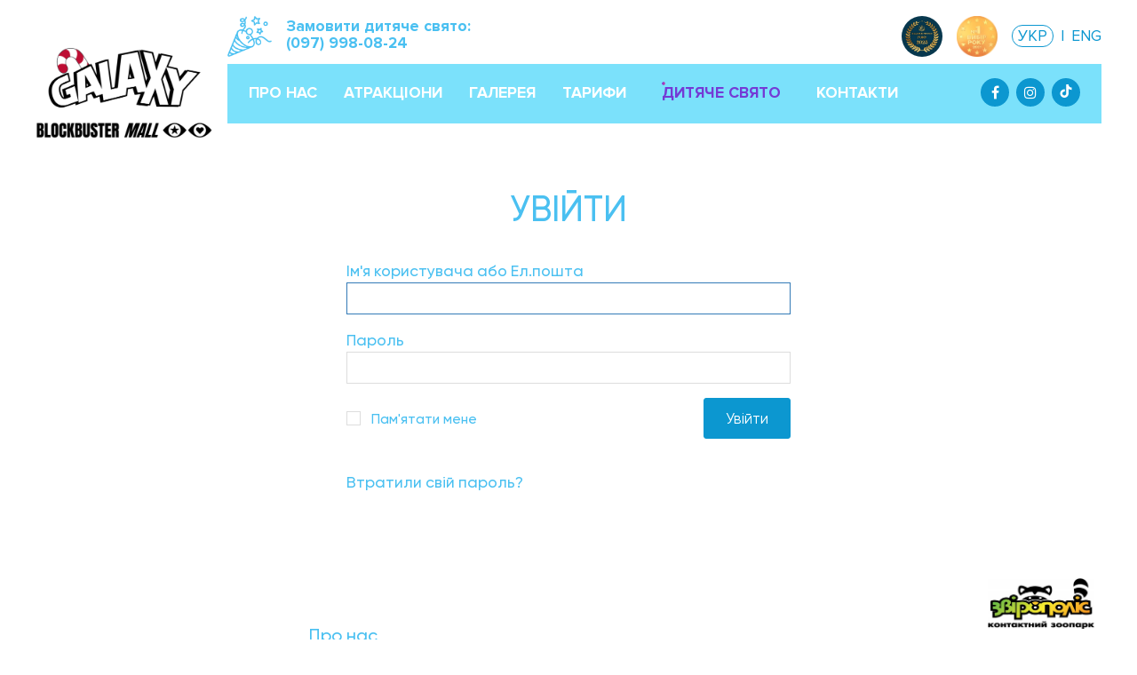

--- FILE ---
content_type: text/html; charset=UTF-8
request_url: https://galaxypark-bb.com.ua/login/
body_size: 44727
content:
<!DOCTYPE html>
<!--[if lt IE 7 ]><html class="ie ie6" lang="uk" prefix="og: http://ogp.me/ns#"> <![endif]-->
<!--[if IE 7 ]><html class="ie ie7" lang="uk" prefix="og: http://ogp.me/ns#"> <![endif]-->
<!--[if IE 8 ]><html class="ie ie8" lang="uk" prefix="og: http://ogp.me/ns#"> <![endif]-->
<!--[if (gte IE 9)|!(IE)]><!--><html lang="uk" prefix="og: http://ogp.me/ns#"> <!--<![endif]-->
<head>
	<meta charset="UTF-8">
	<meta http-equiv="X-UA-Compatible" content="IE=edge">
	<meta name="viewport" content="width=device-width, initial-scale=1">
	<title>Увійти &#8211; GALAXY</title>
<link href="https://fonts.googleapis.com/css2?family=Roboto:ital,wght@0,400&display=swap" rel="stylesheet"><link href="https://fonts.googleapis.com/css2?family=Roboto:ital,wght@0,100;0,300;0,500;0,700;0,900;1,100;1,300;1,400;1,500;1,700;1,900&display=swap" type='text/css' media='print' onload="this.media='all'; this.onload=null;" rel="stylesheet"><link rel="alternate" href="https://galaxypark-bb.com.ua/login/" hreflang="uk" />
<link rel="alternate" href="https://galaxypark-bb.com.ua/en/login/" hreflang="en" />

<meta name="description"  content="[theme-my-login]" />
<!-- Google Tag Manager -->
<script>(function(w,d,s,l,i){w[l]=w[l]||[];w[l].push({'gtm.start':
new Date().getTime(),event:'gtm.js'});var f=d.getElementsByTagName(s)[0],
j=d.createElement(s),dl=l!='dataLayer'?'&l='+l:'';j.async=true;j.src=
'https://www.googletagmanager.com/gtm.js?id='+i+dl;f.parentNode.insertBefore(j,f);
})(window,document,'script','dataLayer','GTM-W8LX62W');</script>
<!-- End Google Tag Manager --><meta name="robots" content="noindex, follow"/><link rel="shortcut icon" href="https://galaxypark-bb.com.ua/wp-content/uploads/2021/08/logo-favicon.png" />
<link rel='stylesheet' id='style-main-css'  href='https://galaxypark-bb.com.ua/wp-content/themes/theme/assets/css/style-main.min.css?ver=1.0.8.9.1.5' media='all' />
<link rel='stylesheet' id='style-main-async-css'  href='https://galaxypark-bb.com.ua/wp-content/themes/theme/assets/css/style-main.async.min.css?ver=1.0.8.9.1.5' media='print' onload="this.media='all'; this.onload=null;" />
<link rel='stylesheet' id='custom-main-css'  href='https://galaxypark-bb.com.ua/wp-content/uploads/customizer-css/custom-main.css?ver=210' media='all' />
<link rel='stylesheet' id='style-child-css'  href='https://galaxypark-bb.com.ua/wp-content/themes/theme-child/style.css?ver=210' media='all' />
<link rel='stylesheet' id='style-xs-css'  href='https://galaxypark-bb.com.ua/wp-content/themes/theme/assets/css/style-xs.min.css?ver=1.0.8.9.1.5' media='print' onload="this.media='all'; this.onload=null;" />
<link rel='stylesheet' id='custom-xs-css'  href='https://galaxypark-bb.com.ua/wp-content/uploads/customizer-css/custom-xs.css?ver=210' media='print' onload="this.media='all'; this.onload=null;" />
<link rel='stylesheet' id='style-sm-css'  href='https://galaxypark-bb.com.ua/wp-content/themes/theme/assets/css/style-sm.min.css?ver=1.0.8.9.1.5' media='print' onload="this.media='all'; this.onload=null;" />
<link rel='stylesheet' id='custom-sm-css'  href='https://galaxypark-bb.com.ua/wp-content/uploads/customizer-css/custom-sm.css?ver=210' media='print' onload="this.media='all'; this.onload=null;" />
<link rel='stylesheet' id='style-md-css'  href='https://galaxypark-bb.com.ua/wp-content/themes/theme/assets/css/style-md.min.css?ver=1.0.8.9.1.5' media='print' onload="this.media='all'; this.onload=null;" />
<link rel='stylesheet' id='custom-md-css'  href='https://galaxypark-bb.com.ua/wp-content/uploads/customizer-css/custom-md.css?ver=210' media='print' onload="this.media='all'; this.onload=null;" />
<link rel='stylesheet' id='style-lg-css'  href='https://galaxypark-bb.com.ua/wp-content/themes/theme/assets/css/style-lg.min.css?ver=1.0.8.9.1.5' media='print' onload="this.media='all'; this.onload=null;" />
<link rel='stylesheet' id='custom-lg-css'  href='https://galaxypark-bb.com.ua/wp-content/uploads/customizer-css/custom-lg.css?ver=210' media='print' onload="this.media='all'; this.onload=null;" />
<link rel='stylesheet' id='style-xl-css'  href='https://galaxypark-bb.com.ua/wp-content/themes/theme/assets/css/style-xl.min.css?ver=1.0.8.9.1.5' media='print' onload="this.media='all'; this.onload=null;" />
<link rel='stylesheet' id='custom-xl-css'  href='https://galaxypark-bb.com.ua/wp-content/uploads/customizer-css/custom-xl.css?ver=210' media='print' onload="this.media='all'; this.onload=null;" />
<link rel='stylesheet' id='style-end-css'  href='https://galaxypark-bb.com.ua/wp-content/themes/theme/assets/css/style-end.min.css?ver=1.0.8.9.1.5' media='all' />
<link rel='stylesheet' id='style-end-async-css'  href='https://galaxypark-bb.com.ua/wp-content/themes/theme/assets/css/style-end.async.min.css?ver=1.0.8.9.1.5' media='print' onload="this.media='all'; this.onload=null;" />
<link rel='stylesheet' id='fonts-async-media-onload-css'  href='https://galaxypark-bb.com.ua/wp-content/uploads/customizer-css/fonts-async-media-onload.css?ver=210' media='print' onload="this.media='all'; this.onload=null;" />
<link rel='stylesheet' id='tml-style-css'  href='https://galaxypark-bb.com.ua/wp-content/themes/theme/assets/css/tml.css?ver=1.0.0.0' media='all' />
<!-- Open Graph -->
<meta property="og:locale" content="uk" />
<meta property="og:title" content="Увійти &#8211; GALAXY" />
<meta property="og:url" content="https://galaxypark-bb.com.ua/login/" />
<link rel="preconnect" href="https://fonts.gstatic.com">
<link href="https://fonts.googleapis.com/css2?family=Roboto+Slab:wght@100;200;300;400;500;600;700;800;900&display=swap" rel="stylesheet">
	<script>var ajaxurl = 'https://galaxypark-bb.com.ua/wp-admin/admin-ajax.php';</script>
</head>
<body class="page-template-default page page-id-10797 typo-skin-1 page-tml-login no-js style-skin-1 chrome osx">
	<!-- Google Tag Manager (noscript) -->
<noscript><iframe src="https://www.googletagmanager.com/ns.html?id=GTM-W8LX62W"
height="0" width="0" style="display:none;visibility:hidden"></iframe></noscript>
<!-- End Google Tag Manager (noscript) --><div id="main-wrapper" class="wrapper">
<div class="header-sticky-spacer absolute"></div>			<header class="site-header main-header menu-type-standard-menu layout-standard">
						<div class="main-section header-section content-section">
		<div class="content-container container">
		<div class="content-row flex justify-content-center">
					
									
					<div class="logo-column flex flex-column justify-content-center">
										<a href="https://galaxypark-bb.com.ua" class="header-logo site-logo logo-image img-link">
						<div class="image-placeholder png img-horizontal-holder LazyLoad image-1" style="padding-bottom:51%;"><img width="500" height="255" class="img-horizontal size-medium img-12961 lazy" data-lazy-function="lazyloaded" alt="GALAXY – Найбільший в Україні сімейний парк розваг!" title="GALAXY" src="https://galaxypark-bb.com.ua/wp-content/themes/theme/assets/img/pixel.gif" data-src="https://galaxypark-bb.com.ua/wp-content/uploads/2025/07/logo-6-500x255.png" data-srcset="https://galaxypark-bb.com.ua/wp-content/uploads/2025/07/logo-6-75x38.png 75w, https://galaxypark-bb.com.ua/wp-content/uploads/2025/07/logo-6-150x76.png 150w, https://galaxypark-bb.com.ua/wp-content/uploads/2025/07/logo-6-500x255.png 500w"></div>											</a>
										</div><!-- .logo-column -->
				
										<div class="menu-column col-fill d-flex flex-column justify-content-center ml-3">
				
										<div class="menu-wrapper nav-main-wrapper flex align-items-center is-menu-bar pt-md-3 pb-md-3 pl-md-4 pr-md-4 typo-skin-2 m-0 pos-relative">
						<nav class="nav-main nav link-decoration hide-on-mobile"><ul class="menu"><li class="menu-item menu-item-type-post_type menu-item-object-page menu-item-has-children menu-item-11829"><a href="https://galaxypark-bb.com.ua/about/" data-link-item-id="11829"><span>Про нас</span></a>
<ul class="sub-menu">
	<li class="menu-item menu-item-type-post_type menu-item-object-page menu-item-12503"><a href="https://galaxypark-bb.com.ua/park-map/" data-link-item-id="12503"><span>Карта парку</span></a></li>
	<li class="menu-item menu-item-type-post_type menu-item-object-page menu-item-11839"><a href="https://galaxypark-bb.com.ua/blog/" data-link-item-id="11839"><span>Новини та акції</span></a></li>
	<li class="menu-item menu-item-type-post_type menu-item-object-page menu-item-11831"><a href="https://galaxypark-bb.com.ua/pratsevlashtuvannya/" data-link-item-id="11831"><span>Працевлаштування</span></a></li>
	<li class="menu-item menu-item-type-post_type menu-item-object-page menu-item-11832"><a href="https://galaxypark-bb.com.ua/nyanya-servis/" data-link-item-id="11832"><span>Няня сервіс</span></a></li>
	<li class="menu-item menu-item-type-post_type menu-item-object-page menu-item-11840"><a href="https://galaxypark-bb.com.ua/standards/" data-link-item-id="11840"><span>Норми допуску</span></a></li>
	<li class="menu-item menu-item-type-post_type menu-item-object-page menu-item-11841"><a href="https://galaxypark-bb.com.ua/oferta/" data-link-item-id="11841"><span>Договір публічної оферти</span></a></li>
	<li class="menu-item menu-item-type-post_type menu-item-object-page menu-item-11842"><a href="https://galaxypark-bb.com.ua/rules/" data-link-item-id="11842"><span>Правила відвідування</span></a></li>
</ul>
</li>
<li class="menu-item menu-item-type-custom menu-item-object-custom menu-item-12508"><a href="https://galaxypark-bb.com.ua/attractions/" data-link-item-id="12508"><span>Атракціони</span></a></li>
<li class="menu-item menu-item-type-post_type menu-item-object-page menu-item-11830"><a href="https://galaxypark-bb.com.ua/portfolio/" data-link-item-id="11830"><span>Галерея</span></a></li>
<li class="menu-item menu-item-type-post_type menu-item-object-page menu-item-11833"><a href="https://galaxypark-bb.com.ua/price/" data-link-item-id="11833"><span>Тарифи</span></a></li>
<li class="children-holiday-menu-item menu-item menu-item-type-post_type menu-item-object-page menu-item-11834"><a href="https://galaxypark-bb.com.ua/child-holiday/" data-link-item-id="11834"><span>Дитяче свято</span></a></li>
<li class="menu-item menu-item-type-post_type menu-item-object-page menu-item-has-children menu-item-11836"><a href="https://galaxypark-bb.com.ua/contacts/" data-link-item-id="11836"><span>Контакти</span></a>
<ul class="sub-menu">
	<li class="menu-item menu-item-type-custom menu-item-object-custom menu-item-11838"><a href="https://blockbustermall.com.ua/stat/yak-distatis" data-link-item-id="11838"><span>Як до нас доїхати</span></a></li>
</ul>
</li>
</ul></nav><!-- .main-navigation -->
		<div class="menu-divider ml-auto mr-0"></div>
	<div class="lang-switcher w-100 pos-md-absolute pos-md-outtop pos-md-right mb-md-2 ml-0 d-flex align-items-center">
	
					<div class="order-child-holiday font-700 d-flex justify-content-center justify-content-md-start align-items-center">
						<div class="photo" style="max-width:50px">
					<div class="image-placeholder img-skin-1 png img-horizontal-holder LazyLoad image-2" style="padding-bottom:92.105263157895%;"><img width="152" height="140" class="img-horizontal size-medium img-10844 lazy" data-lazy-function="lazyloaded" alt="Увійти - Фото 2" title="Увійти | GALAXY - Фото 2" src="https://galaxypark-bb.com.ua/wp-content/themes/theme/assets/img/pixel.gif" data-src="https://galaxypark-bb.com.ua/wp-content/uploads/2021/07/icon-holiday.png" data-srcset="https://galaxypark-bb.com.ua/wp-content/uploads/2021/07/icon-holiday-75x69.png 75w, https://galaxypark-bb.com.ua/wp-content/uploads/2021/07/icon-holiday-150x138.png 150w, https://galaxypark-bb.com.ua/wp-content/uploads/2021/07/icon-holiday.png 152w"></div><div class="image-placeholder img-skin-7 png img-horizontal-holder LazyLoad image-3" style="padding-bottom:92.105263157895%;"><img width="152" height="140" class="img-horizontal size-medium img-11121 lazy" data-lazy-function="lazyloaded" alt="Увійти - Фото 3" title="Увійти | GALAXY - Фото 3" src="https://galaxypark-bb.com.ua/wp-content/themes/theme/assets/img/pixel.gif" data-src="https://galaxypark-bb.com.ua/wp-content/uploads/2021/07/icon-holiday-2.png" data-srcset="https://galaxypark-bb.com.ua/wp-content/uploads/2021/07/icon-holiday-2-75x69.png 75w, https://galaxypark-bb.com.ua/wp-content/uploads/2021/07/icon-holiday-2-150x138.png 150w, https://galaxypark-bb.com.ua/wp-content/uploads/2021/07/icon-holiday-2.png 152w"></div><div class="image-placeholder img-skin-10 jpg img-horizontal-holder LazyLoad image-4" style="padding-bottom:92.105263157895%;"><img width="152" height="140" class="img-horizontal size-medium img-11682 lazy" data-lazy-function="lazyloaded" alt="Увійти - Фото 4" title="Увійти | GALAXY - Фото 4" src="https://galaxypark-bb.com.ua/wp-content/themes/theme/assets/img/pixel.gif" data-src="https://galaxypark-bb.com.ua/wp-content/uploads/2021/08/icon-holiday-3.jpg" data-srcset="https://galaxypark-bb.com.ua/wp-content/uploads/2021/08/icon-holiday-3-75x69.jpg 75w, https://galaxypark-bb.com.ua/wp-content/uploads/2021/08/icon-holiday-3-150x138.jpg 150w, https://galaxypark-bb.com.ua/wp-content/uploads/2021/08/icon-holiday-3.jpg 152w"></div>							</div>
							<div class="text w-auto text-left pl-3">Замовити дитяче свято:</br><a href="tel:0979980824" class="link-decoration text-line-3 color-inherit">(097) 998-08-24</a>
							</div>
						</div>

	<div class="photo pos-relative mr-3 hide-max-sm" style="width:60px;overflow:hidden;border-radius:50%">
		<div class="image-placeholder jpg img-square-holder LazyLoad image-5" style="padding-bottom:100%;"><img width="500" height="500" class="img-square size-medium img-13071 lazy" data-lazy-function="lazyloaded" alt="Увійти - Фото 5" title="Увійти | GALAXY - Фото 5" src="https://galaxypark-bb.com.ua/wp-content/themes/theme/assets/img/pixel.gif" data-src="https://galaxypark-bb.com.ua/wp-content/uploads/2025/11/status-nagoroda-pr2025-129-2-500x500.jpg" data-srcset="https://galaxypark-bb.com.ua/wp-content/uploads/2025/11/status-nagoroda-pr2025-129-2-75x75.jpg 75w, https://galaxypark-bb.com.ua/wp-content/uploads/2025/11/status-nagoroda-pr2025-129-2-150x150.jpg 150w, https://galaxypark-bb.com.ua/wp-content/uploads/2025/11/status-nagoroda-pr2025-129-2-500x500.jpg 500w"></div>	</div>
	<div class="photo pos-relative mr-3 hide-max-sm" style="width:60px">
		<div class="image-placeholder png img-horizontal-holder LazyLoad image-6" style="padding-bottom:99.487179487179%;"><img width="195" height="194" class="img-horizontal size-medium img-12418 lazy" data-lazy-function="lazyloaded" alt="Увійти - Фото 6" title="Увійти | GALAXY - Фото 6" src="https://galaxypark-bb.com.ua/wp-content/themes/theme/assets/img/pixel.gif" data-src="https://galaxypark-bb.com.ua/wp-content/uploads/2021/12/zobrazhennya-viber-2021-12-10-16-30-34-694.png" data-srcset="https://galaxypark-bb.com.ua/wp-content/uploads/2021/12/zobrazhennya-viber-2021-12-10-16-30-34-694-75x75.png 75w, https://galaxypark-bb.com.ua/wp-content/uploads/2021/12/zobrazhennya-viber-2021-12-10-16-30-34-694-150x150.png 150w, https://galaxypark-bb.com.ua/wp-content/uploads/2021/12/zobrazhennya-viber-2021-12-10-16-30-34-694.png 195w"></div>	</div>
		<div class="langs none-list d-inline-flex align-items-center">
		<div class="lang-item lang-item-290 lang-item-uk current-lang lang-item-first"><a lang="uk" hreflang="uk" href="https://galaxypark-bb.com.ua/login/">УКР</a></div><div class="lang-divider ml-2 mr-2">|</div><div class="lang-item lang-item-293 lang-item-en"><a lang="en-US" hreflang="en-US" href="https://galaxypark-bb.com.ua/en/login/">ENG</a></div>	</div>
</div>
																		
																								<div class="menu-bar hide-on-screen"><span class="ham"></span></div>
																		
							<div class="home-header-social w-auto hide-max-sm">
		<span class="social-networks rounded text-nowrap"><span class="social-item"><a href="https://facebook.com/galaxy.blockbustermall" aria-label="Facebook" rel="noopener noreferrer" target="_blank" class="facebook link-decoration-none" title="Facebook"><i class="fa fa-facebook" aria-hidden="true"></i><span class="name">Facebook</span></a></span><span class="social-item"><a href="https://www.instagram.com/galaxy.blockbustermall/  " aria-label="Instagram" rel="noopener noreferrer" target="_blank" class="instagram link-decoration-none" title="Instagram"><i class="fa fa-instagram" aria-hidden="true"></i><span class="name">Instagram</span></a></span><span class="social-item"><a href="https://www.tiktok.com/@galaxy.blockbuster?_t=ZS-8xWrpyjNGnB&_r=1" aria-label="Tiktok" rel="noopener noreferrer" target="_blank" class="tiktok link-decoration-none" title="Tiktok"><i class="svg-icon"><svg fill="currentColor" width="16px" height="16px" viewBox="0 0 512 512" id="icons" xmlns="http://www.w3.org/2000/svg"><path d="M412.19,118.66a109.27,109.27,0,0,1-9.45-5.5,132.87,132.87,0,0,1-24.27-20.62c-18.1-20.71-24.86-41.72-27.35-56.43h.1C349.14,23.9,350,16,350.13,16H267.69V334.78c0,4.28,0,8.51-.18,12.69,0,.52-.05,1-.08,1.56,0,.23,0,.47-.05.71,0,.06,0,.12,0,.18a70,70,0,0,1-35.22,55.56,68.8,68.8,0,0,1-34.11,9c-38.41,0-69.54-31.32-69.54-70s31.13-70,69.54-70a68.9,68.9,0,0,1,21.41,3.39l.1-83.94a153.14,153.14,0,0,0-118,34.52,161.79,161.79,0,0,0-35.3,43.53c-3.48,6-16.61,30.11-18.2,69.24-1,22.21,5.67,45.22,8.85,54.73v.2c2,5.6,9.75,24.71,22.38,40.82A167.53,167.53,0,0,0,115,470.66v-.2l.2.2C155.11,497.78,199.36,496,199.36,496c7.66-.31,33.32,0,62.46-13.81,32.32-15.31,50.72-38.12,50.72-38.12a158.46,158.46,0,0,0,27.64-45.93c7.46-19.61,9.95-43.13,9.95-52.53V176.49c1,.6,14.32,9.41,14.32,9.41s19.19,12.3,49.13,20.31c21.48,5.7,50.42,6.9,50.42,6.9V131.27C453.86,132.37,433.27,129.17,412.19,118.66Z"/></svg>
</i>
<span class="name">Tiktok</span></a></span></span>	</div>
							
					</div>
						
					</div><!-- .menu-column -->
									
										
					</div>
		</div>
		</div>
					

						
				</header><!-- Site header end --><div class="page-body -content"><div class="page-content-section content-section"><div class="page-content-container content-container"><div class="row-wrapper mt-0"><div class="content-row row"><div class="page-content"><div class="page-content-box"><div class="box-inner -last-mb-6"><div class="page-heading container text-center mt-5">
	
	<h1 class="page-title text-heading text-uppercase text-center">Увійти</h1>	
</div>
	<div class="page-description mt-5 after-heading-mt-4"><div class="container"><div class="text-holder link-decoration"><div class="tml tml-login theme-my-login">
			<form name="loginform" class="loginform" action="/login/" method="post">
		<p class="tml-user-login-wrap">
			<label for="user_login">Ім'я користувача або Ел.пошта</label>
			<input type="text" name="log" id="user_login" class="input" value="" size="20" />
		</p>

		<p class="tml-user-pass-wrap">
			<label for="user_pass">Пароль</label>
			<input type="password" name="pwd" id="user_pass" class="input" value="" size="20" autocomplete="off" />
		</p>

		<input type="hidden" name="_wp_original_http_referer" value="" />
		<div class="tml-rememberme-submit-wrap">
			<p class="tml-rememberme-wrap">
				<input name="rememberme" type="checkbox" id="rememberme" value="forever" />
				<label for="rememberme">Пам&#039;ятати мене</label>
			</p>

			<p class="tml-submit-wrap">
				<input type="submit" name="wp-submit" class="btn-primary" id="wp-submit" value="Увійти" />
				<input type="hidden" name="redirect_to" value="https://galaxypark-bb.com.ua/wp-admin/" />
				<input type="hidden" name="instance" value="" />
				<input type="hidden" name="action" value="login" />
			</p>
		</div>
	</form>
	<ul class="tml-action-links">
<li><a href="https://galaxypark-bb.com.ua/lostpassword/" rel="nofollow" class="link-decoration">Втратили свій пароль?</a></li>
</ul>
</div>


</div></div></div></div></div></div></div></div></div></div></div><!-- Page body end -->	<footer id="footer" class="site-footer main-footer footer-sticky">
		<div class="content-section pt-5 pb-5 pt-md-14 pb-md-14 pt-lg-15 pb-lg-14 text-center text-md-left">
	<div class="row-container footer-container container-full container-large">
		<div class="row-wrapper">
			<div class="section-row row gap-1">
				<div class="column col-md-3">
					<div class="column-box">
						<div class="box-inner d-flex flex-wrap flex-column justify-content-center">
					<div class="order-child-holiday font-700 d-flex justify-content-center justify-content-md-start align-items-center">
						<div class="photo" style="max-width:87px">
					<div class="image-placeholder img-skin-1 png img-horizontal-holder LazyLoad image-7" style="padding-bottom:92.105263157895%;"><img width="152" height="140" class="img-horizontal size-medium img-10844 lazy" data-lazy-function="lazyloaded" alt="Увійти - Фото 7" title="Увійти | GALAXY - Фото 7" src="https://galaxypark-bb.com.ua/wp-content/themes/theme/assets/img/pixel.gif" data-src="https://galaxypark-bb.com.ua/wp-content/uploads/2021/07/icon-holiday.png" data-srcset="https://galaxypark-bb.com.ua/wp-content/uploads/2021/07/icon-holiday-75x69.png 75w, https://galaxypark-bb.com.ua/wp-content/uploads/2021/07/icon-holiday-150x138.png 150w, https://galaxypark-bb.com.ua/wp-content/uploads/2021/07/icon-holiday.png 152w"></div><div class="image-placeholder img-skin-7 png img-horizontal-holder LazyLoad image-8" style="padding-bottom:92.105263157895%;"><img width="152" height="140" class="img-horizontal size-medium img-11121 lazy" data-lazy-function="lazyloaded" alt="Увійти - Фото 8" title="Увійти | GALAXY - Фото 8" src="https://galaxypark-bb.com.ua/wp-content/themes/theme/assets/img/pixel.gif" data-src="https://galaxypark-bb.com.ua/wp-content/uploads/2021/07/icon-holiday-2.png" data-srcset="https://galaxypark-bb.com.ua/wp-content/uploads/2021/07/icon-holiday-2-75x69.png 75w, https://galaxypark-bb.com.ua/wp-content/uploads/2021/07/icon-holiday-2-150x138.png 150w, https://galaxypark-bb.com.ua/wp-content/uploads/2021/07/icon-holiday-2.png 152w"></div><div class="image-placeholder img-skin-10 jpg img-horizontal-holder LazyLoad image-9" style="padding-bottom:92.105263157895%;"><img width="152" height="140" class="img-horizontal size-medium img-11682 lazy" data-lazy-function="lazyloaded" alt="Увійти - Фото 9" title="Увійти | GALAXY - Фото 9" src="https://galaxypark-bb.com.ua/wp-content/themes/theme/assets/img/pixel.gif" data-src="https://galaxypark-bb.com.ua/wp-content/uploads/2021/08/icon-holiday-3.jpg" data-srcset="https://galaxypark-bb.com.ua/wp-content/uploads/2021/08/icon-holiday-3-75x69.jpg 75w, https://galaxypark-bb.com.ua/wp-content/uploads/2021/08/icon-holiday-3-150x138.jpg 150w, https://galaxypark-bb.com.ua/wp-content/uploads/2021/08/icon-holiday-3.jpg 152w"></div>							</div>
							<div class="text w-auto text-left pl-3">Замовити дитяче свято:</br><a href="tel:0979980824" class="link-decoration text-line-3 color-inherit">(097) 998-08-24</a>
							</div>
						</div>
						
						</div>
					</div>
				</div>
				<div class="column col-md-3 xl-h4">
					<div class="column-box">
						<div class="box-inner d-flex flex-wrap flex-column justify-content-center">
					<div class="menu-wrapper nav-footer-wrapper flex align-items-center">
						<nav class="nav-footer nav link-decoration"><ul class="menu"><li class="menu-item menu-item-type-post_type menu-item-object-page menu-item-11860"><a href="https://galaxypark-bb.com.ua/about/" data-link-item-id="11860"><span>Про нас</span></a></li>
<li class="menu-item menu-item-type-post_type menu-item-object-page menu-item-11850"><a href="https://galaxypark-bb.com.ua/price/" data-link-item-id="11850"><span>Тарифи</span></a></li>
<li class="menu-item menu-item-type-post_type menu-item-object-page menu-item-11861"><a href="https://galaxypark-bb.com.ua/contacts/" data-link-item-id="11861"><span>Контакти</span></a></li>
<li class="menu-item menu-item-type-post_type menu-item-object-page menu-item-10839"><a href="https://galaxypark-bb.com.ua/standards/" data-link-item-id="10839"><span>Норми допуску</span></a></li>
<li class="menu-item menu-item-type-post_type menu-item-object-page menu-item-11862"><a href="https://galaxypark-bb.com.ua/child-holiday/" data-link-item-id="11862"><span>Дитяче свято</span></a></li>
</ul></nav><!-- .main-navigation -->
																			
																														
												
					</div>
								</div>
					</div>
				</div>
				<div class="column col-md-3 xl-h4">
					<div class="column-box">
						<div class="box-inner d-flex flex-wrap flex-column justify-content-center">
					<div class="menu-wrapper nav-footer-2-wrapper flex align-items-center">
						<nav class="nav-footer-2 nav link-decoration"><ul class="menu"><li class="menu-item menu-item-type-post_type menu-item-object-page menu-item-12401"><a href="https://galaxypark-bb.com.ua/gift-certificate/" data-link-item-id="12401"><span>Подарунковий сертифікат</span></a></li>
<li class="menu-item menu-item-type-custom menu-item-object-custom menu-item-11864"><a href="https://blockbustermall.com.ua/stat/yak-distatis" data-link-item-id="11864"><span>Як до нас доїхати</span></a></li>
<li class="menu-item menu-item-type-custom menu-item-object-custom menu-item-11865"><a target="_blank" rel="noopener" href="https://blockbustermall.com.ua" data-link-item-id="11865"><span>BLOCKBUSTER MALL</span></a></li>
<li class="menu-item menu-item-type-custom menu-item-object-custom menu-item-11866"><a target="_blank" rel="noopener" href="https://blockbustermall.com.ua/rozvagi/category/zveropolis" data-link-item-id="11866"><span>Контактний зоопарк</span></a></li>
</ul></nav><!-- .main-navigation -->
																			
																														
												
					</div>
								</div>
					</div>
				</div>
				<div class="column col-md-3 xl-h4 text-md-right">
					<div class="column-box">
						<div class="box-inner d-flex flex-wrap flex-row align-items-center align-content-center justify-content-center justify-content-md-end">
						
						<div class="footer-images d-flex justify-content-center justify-content-md-end align-items-center">
													<div class="photo pos-relative mt-4 mt-md-0 ml-2 mr-2" style="max-width:120px">
					<div class="image-placeholder jpg img-horizontal-holder LazyLoad image-10" style="padding-bottom:47%;"><img width="500" height="235" class="img-horizontal size-medium img-11681 lazy" data-lazy-function="lazyloaded" alt="Увійти - Фото 10" title="Увійти | GALAXY - Фото 10" src="https://galaxypark-bb.com.ua/wp-content/themes/theme/assets/img/pixel.gif" data-src="https://galaxypark-bb.com.ua/wp-content/uploads/2021/08/zviropolis-500x235.jpg" data-srcset="https://galaxypark-bb.com.ua/wp-content/uploads/2021/08/zviropolis-75x35.jpg 75w, https://galaxypark-bb.com.ua/wp-content/uploads/2021/08/zviropolis-150x70.jpg 150w, https://galaxypark-bb.com.ua/wp-content/uploads/2021/08/zviropolis-500x235.jpg 500w"></div>					<a href="https://blockbustermall.com.ua/rozvagi/category/zveropolis" class="box-link pos-absolute pos-fill" target="_blank"></a>
							</div>
																		</div>
<div class="footer-lang-switcher w-100 d-flex justify-content-center justify-content-md-end">
	<div class="lang-switcher w-auto font-400 mt-4">
		<div class="langs none-list d-flex align-items-center">
		<div class="lang-item lang-item-290 lang-item-uk current-lang lang-item-first"><a lang="uk" hreflang="uk" href="https://galaxypark-bb.com.ua/login/">УКР</a></div><div class="lang-divider ml-2 mr-2">|</div><div class="lang-item lang-item-293 lang-item-en"><a lang="en-US" hreflang="en-US" href="https://galaxypark-bb.com.ua/en/login/">ENG</a></div>		</div>
	</div>
</div>

	<div class="footer-social mt-3 d-flex align-items-center justify-content-center justify-content-md-end">
		<div class="photo pos-relative mr-3" style="max-width:80px;overflow:hidden;border-radius:50%">
			<div class="image-placeholder jpg img-square-holder LazyLoad image-11" style="padding-bottom:100%;"><img width="500" height="500" class="img-square size-medium img-13071 lazy" data-lazy-function="lazyloaded" alt="Увійти - Фото 11" title="Увійти | GALAXY - Фото 11" src="https://galaxypark-bb.com.ua/wp-content/themes/theme/assets/img/pixel.gif" data-src="https://galaxypark-bb.com.ua/wp-content/uploads/2025/11/status-nagoroda-pr2025-129-2-500x500.jpg" data-srcset="https://galaxypark-bb.com.ua/wp-content/uploads/2025/11/status-nagoroda-pr2025-129-2-75x75.jpg 75w, https://galaxypark-bb.com.ua/wp-content/uploads/2025/11/status-nagoroda-pr2025-129-2-150x150.jpg 150w, https://galaxypark-bb.com.ua/wp-content/uploads/2025/11/status-nagoroda-pr2025-129-2-500x500.jpg 500w"></div>		</div>
		<div class="photo pos-relative mr-3" style="max-width:80px">
			<div class="image-placeholder png img-horizontal-holder LazyLoad image-12" style="padding-bottom:99.487179487179%;"><img width="195" height="194" class="img-horizontal size-medium img-12418 lazy" data-lazy-function="lazyloaded" alt="Увійти - Фото 12" title="Увійти | GALAXY - Фото 12" src="https://galaxypark-bb.com.ua/wp-content/themes/theme/assets/img/pixel.gif" data-src="https://galaxypark-bb.com.ua/wp-content/uploads/2021/12/zobrazhennya-viber-2021-12-10-16-30-34-694.png" data-srcset="https://galaxypark-bb.com.ua/wp-content/uploads/2021/12/zobrazhennya-viber-2021-12-10-16-30-34-694-75x75.png 75w, https://galaxypark-bb.com.ua/wp-content/uploads/2021/12/zobrazhennya-viber-2021-12-10-16-30-34-694-150x150.png 150w, https://galaxypark-bb.com.ua/wp-content/uploads/2021/12/zobrazhennya-viber-2021-12-10-16-30-34-694.png 195w"></div>		</div>
		<span class="social-networks rounded text-nowrap"><span class="social-item"><a href="https://facebook.com/galaxy.blockbustermall" aria-label="Facebook" rel="noopener noreferrer" target="_blank" class="facebook link-decoration-none" title="Facebook"><i class="fa fa-facebook" aria-hidden="true"></i><span class="name">Facebook</span></a></span><span class="social-item"><a href="https://www.instagram.com/galaxy.blockbustermall/  " aria-label="Instagram" rel="noopener noreferrer" target="_blank" class="instagram link-decoration-none" title="Instagram"><i class="fa fa-instagram" aria-hidden="true"></i><span class="name">Instagram</span></a></span><span class="social-item"><a href="https://www.tiktok.com/@galaxy.blockbuster?_t=ZS-8xWrpyjNGnB&_r=1" aria-label="Tiktok" rel="noopener noreferrer" target="_blank" class="tiktok link-decoration-none" title="Tiktok"><i class="svg-icon"><svg fill="currentColor" width="16px" height="16px" viewBox="0 0 512 512" id="icons" xmlns="http://www.w3.org/2000/svg"><path d="M412.19,118.66a109.27,109.27,0,0,1-9.45-5.5,132.87,132.87,0,0,1-24.27-20.62c-18.1-20.71-24.86-41.72-27.35-56.43h.1C349.14,23.9,350,16,350.13,16H267.69V334.78c0,4.28,0,8.51-.18,12.69,0,.52-.05,1-.08,1.56,0,.23,0,.47-.05.71,0,.06,0,.12,0,.18a70,70,0,0,1-35.22,55.56,68.8,68.8,0,0,1-34.11,9c-38.41,0-69.54-31.32-69.54-70s31.13-70,69.54-70a68.9,68.9,0,0,1,21.41,3.39l.1-83.94a153.14,153.14,0,0,0-118,34.52,161.79,161.79,0,0,0-35.3,43.53c-3.48,6-16.61,30.11-18.2,69.24-1,22.21,5.67,45.22,8.85,54.73v.2c2,5.6,9.75,24.71,22.38,40.82A167.53,167.53,0,0,0,115,470.66v-.2l.2.2C155.11,497.78,199.36,496,199.36,496c7.66-.31,33.32,0,62.46-13.81,32.32-15.31,50.72-38.12,50.72-38.12a158.46,158.46,0,0,0,27.64-45.93c7.46-19.61,9.95-43.13,9.95-52.53V176.49c1,.6,14.32,9.41,14.32,9.41s19.19,12.3,49.13,20.31c21.48,5.7,50.42,6.9,50.42,6.9V131.27C453.86,132.37,433.27,129.17,412.19,118.66Z"/></svg>
</i>
<span class="name">Tiktok</span></a></span></span>	</div>
						<div class="copyright mb-0 font-400 mt-4">
							<div class="h5">© GALAXY, 2021</div>							<div class="h5">Created by <a href="http://ryslan.com/" target="_blank" aria-label="Ryslan.com" rel="nofollow noreferrer noopener" class="site-developer link-decoration" title="Ryslan.com">Ryslan.com</a></div>						</div>
						
						</div>
					</div>
				</div>
			</div>
		</div>
	</div>
</div>
	</footer><!-- Site footer end -->
<a href="#top" class="go-to-top" data-scroll-duration="600">
	<i class="icon-arrows-slim-down"></i>
</a>
	<div class="mobile-menu type-slideInLeft shdw-2">
		<div class="scrollbar-inner scrollbar-sm">
			<div class="content-box">
				<div class="box-inner pt-4 pb-4">
							<div class="menu-wrapper nav-mobile-wrapper">
						<nav class="nav-mobile nav"><ul class="menu"><li class="menu-item menu-item-type-post_type menu-item-object-page menu-item-has-children menu-item-11829"><a href="https://galaxypark-bb.com.ua/about/" data-link-item-id="11829"><span>Про нас</span></a>
<ul class="sub-menu">
	<li class="menu-item menu-item-type-post_type menu-item-object-page menu-item-12503"><a href="https://galaxypark-bb.com.ua/park-map/" data-link-item-id="12503"><span>Карта парку</span></a></li>
	<li class="menu-item menu-item-type-post_type menu-item-object-page menu-item-11839"><a href="https://galaxypark-bb.com.ua/blog/" data-link-item-id="11839"><span>Новини та акції</span></a></li>
	<li class="menu-item menu-item-type-post_type menu-item-object-page menu-item-11831"><a href="https://galaxypark-bb.com.ua/pratsevlashtuvannya/" data-link-item-id="11831"><span>Працевлаштування</span></a></li>
	<li class="menu-item menu-item-type-post_type menu-item-object-page menu-item-11832"><a href="https://galaxypark-bb.com.ua/nyanya-servis/" data-link-item-id="11832"><span>Няня сервіс</span></a></li>
	<li class="menu-item menu-item-type-post_type menu-item-object-page menu-item-11840"><a href="https://galaxypark-bb.com.ua/standards/" data-link-item-id="11840"><span>Норми допуску</span></a></li>
	<li class="menu-item menu-item-type-post_type menu-item-object-page menu-item-11841"><a href="https://galaxypark-bb.com.ua/oferta/" data-link-item-id="11841"><span>Договір публічної оферти</span></a></li>
	<li class="menu-item menu-item-type-post_type menu-item-object-page menu-item-11842"><a href="https://galaxypark-bb.com.ua/rules/" data-link-item-id="11842"><span>Правила відвідування</span></a></li>
</ul>
</li>
<li class="menu-item menu-item-type-custom menu-item-object-custom menu-item-12508"><a href="https://galaxypark-bb.com.ua/attractions/" data-link-item-id="12508"><span>Атракціони</span></a></li>
<li class="menu-item menu-item-type-post_type menu-item-object-page menu-item-11830"><a href="https://galaxypark-bb.com.ua/portfolio/" data-link-item-id="11830"><span>Галерея</span></a></li>
<li class="menu-item menu-item-type-post_type menu-item-object-page menu-item-11833"><a href="https://galaxypark-bb.com.ua/price/" data-link-item-id="11833"><span>Тарифи</span></a></li>
<li class="children-holiday-menu-item menu-item menu-item-type-post_type menu-item-object-page menu-item-11834"><a href="https://galaxypark-bb.com.ua/child-holiday/" data-link-item-id="11834"><span>Дитяче свято</span></a></li>
<li class="menu-item menu-item-type-post_type menu-item-object-page menu-item-has-children menu-item-11836"><a href="https://galaxypark-bb.com.ua/contacts/" data-link-item-id="11836"><span>Контакти</span></a>
<ul class="sub-menu">
	<li class="menu-item menu-item-type-custom menu-item-object-custom menu-item-11838"><a href="https://blockbustermall.com.ua/stat/yak-distatis" data-link-item-id="11838"><span>Як до нас доїхати</span></a></li>
</ul>
</li>
</ul></nav><!-- .main-navigation -->
																			
																														
												
					</div>
						</div>
			</div>
		</div>
	</div>
	<div class="mobile-menu-overlay"></div>
</div><!-- Wrapper end -->
<!-- Schema BreadcrumbList -->
<script type="application/ld+json">
{
"@context": "http://schema.org",
"@type": "BreadcrumbList",
"itemListElement":
[{
"@type": "ListItem",
"position": 1,
"item":
	{
	"@id": "https://galaxypark-bb.com.ua",
	"name": "Головна"
	}
},{
"@type": "ListItem",
"position": 2,
"item":
	{
	"@id": "https://galaxypark-bb.com.ua/login/",
	"name": "Увійти"
	}
}]
}
    </script>
	<link rel='stylesheet' id='ui-datepicker-style-css'  href='https://galaxypark-bb.com.ua/wp-content/themes/theme/inc/datepicker/ui-datepicker.min.css?ver=1.0.0' media='print' onload="this.media='all'; this.onload=null;" />
<link rel='stylesheet' id='jquery-scrollbar-css'  href='https://galaxypark-bb.com.ua/wp-content/themes/theme/inc/jquery-scrollbar/jquery.scrollbar.min.css?ver=1.0.0.1' media='print' onload="this.media='all'; this.onload=null;" />
<link rel='stylesheet' id='theme-style-css'  href='https://galaxypark-bb.com.ua/wp-content/themes/theme/style.css?ver=1.5.3.6' media='print' onload="this.media='all'; this.onload=null;" />
<link rel='stylesheet' id='lineaicon-css'  href='https://galaxypark-bb.com.ua/wp-content/themes/theme/assets/fonts/lineaicon/lineaicon.no-faces.min.css?ver=1.0' media='print' onload="this.media='all'; this.onload=null;" />
<link rel='stylesheet' id='font-awesome-css'  href='https://galaxypark-bb.com.ua/wp-content/themes/theme/assets/fonts/font-awesome/font-awesome.no-faces.min.css?ver=1.0' media='print' onload="this.media='all'; this.onload=null;" />
<script async defer src='https://galaxypark-bb.com.ua/wp-content/themes/theme/inc/jquery/jquery.min.js?ver=1.12.4.1' id='jquery-js'></script>
<script async defer src='https://galaxypark-bb.com.ua/wp-content/themes/theme/assets/js/main.min.js?ver=2.0.3.4.4' id='main-js-js'></script>
<script defer src='https://galaxypark-bb.com.ua/wp-content/themes/theme/assets/js/tml.js?ver=1.0.0.0' id='tml-js-js'></script>
<script defer src='https://galaxypark-bb.com.ua/wp-content/uploads/customizer-js/post-type-page-jquery.js?ver=210' id='post-type-page-jquery-js'></script>
<script defer src='https://galaxypark-bb.com.ua/wp-includes/js/jquery/ui/core.min.js?ver=1.12.1' id='jquery-ui-core-js'></script>
<script defer src='https://galaxypark-bb.com.ua/wp-includes/js/jquery/ui/datepicker.min.js?ver=1.12.1' id='jquery-ui-datepicker-js'></script>
<script defer src='https://galaxypark-bb.com.ua/wp-content/themes/theme/inc/datepicker/i18n/datepicker-uk.js?ver=1.0.0' id='jquery-ui-datepicker-locale-js'></script>
<script defer src='https://galaxypark-bb.com.ua/wp-content/themes/theme/assets/js/DatePicker.js?ver=1.0.0' id='apply-datepicker-js-js'></script>
<script async defer src='https://galaxypark-bb.com.ua/wp-content/themes/theme/inc/jquery-scrollbar/jquery.scrollbar.min.js?ver=1.0.0.1' id='jquery-scrollbar-js'></script>
<script async defer src='https://galaxypark-bb.com.ua/wp-content/themes/theme/inc/lazyload-vanilla/lazyload.min.js?ver=1.0.0' id='lazyload-vanilla-js'></script>
<script type="text/javascript">(function() {
				var expirationDate = new Date();
				expirationDate.setTime( expirationDate.getTime() + 31536000 * 1000 );
				document.cookie = "pll_language=uk; expires=" + expirationDate.toUTCString() + "; path=/; secure; SameSite=Lax";
			}());</script><script type="text/javascript">
function wp_attempt_focus() {
setTimeout( function() {
try {
d = document.getElementById('user_login');
d.focus();
d.select();
} catch(e){}
}, 200 );
}

wp_attempt_focus();
if(typeof wpOnload=='function')wpOnload()
</script>
<script>window.addEventListener('jQueryReady', function (e) {
document.body.className += " jQueryReady";
$(document).on("click", '.child_holiday_booking', function(){
	child_holiday_booking_modal($(this));
});

function child_holiday_booking_modal( $button = '' ){
	if($('.holiday-booking-modal').length == 0){
		var data = {
			'action':'child_holiday_booking_modal_ajax',
		};
		$.ajax({
			url:ajaxurl, // обработчик
			data:data, // данные
			type:'POST', // тип запроса
			success:function(data){
				$('body').append(data); // вставляем data
				timeout = setTimeout(function() {
					$('.holiday-booking-modal').removeClass('open');
					$('.holiday-booking-modal').addClass('open');
				}, 2);
			}
		});
	}
}

$(document).on("click", '.holiday-booking .submit-order', function() {
	$('.holiday-booking-form [type="submit"]').trigger('click');
});

$(document).on("submit", '.holiday-booking-form', function(e) {

    e.preventDefault(); // avoid to execute the actual submit of the form.
	var modal = $(this).closest('.modal');
	var form_but = $(this).closest('.holiday-booking').find('.submit-order');
	form_but.parent().children().addClass('hide');
	form_but.parent().children('.loader').removeClass('hide');
    
	var $form = $(this);
	var data = {
		'action': 'child_holiday_booking_submit_ajax',
		'form_data' : $form.serialize(),
	};
	$.ajax({
		url:ajaxurl, // обработчик
		data:data, // данные
		type:'POST', // тип запроса
		success:function(data){
			modal.removeClass('open');
			$('.holiday-booking-received-modal').remove();
			$('body').append(data); // вставляем data
			form_but.parent().children().removeClass('hide');
			form_but.parent().children('.loader').addClass('hide');
		}
	});
    
});


	// Set JqueryScrollbar
	if(jQuery().scrollbar) {
		window.dispatchEvent(new CustomEvent("JqueryScrollbar", {
			bubbles: true
		}));
	} else {
		var j = setInterval( function() {
			if(jQuery().scrollbar) {
				clearInterval( j );
				window.dispatchEvent(new CustomEvent("JqueryScrollbar", {
					bubbles: true
				}));
			}
		}, 5 );
		// stop
		setTimeout(() => { clearInterval( j ); }, 5000);
	}

}, false);
window.addEventListener('JqueryScrollbar', function (e) {
document.body.className += " JqueryScrollbar";
	if($('.mobile-menu .scrollbar-inner').length > 0){
		jQuery('.mobile-menu .scrollbar-inner').scrollbar();
	}

		}, false);
document.onreadystatechange = function () {
	if (document.readyState === "complete"){
		window.dispatchEvent(new CustomEvent("WindowLoaded", {
			bubbles: true
		}));
	}
}
window.addEventListener('WindowLoaded', function (e) {
document.body.className += " js";document.body.classList.remove("no-js");document.body.className += " WindowLoaded";
		document.getElementsByTagName("body")[0].insertAdjacentHTML("beforeend","<link rel='stylesheet' href='https://galaxypark-bb.com.ua/wp-content/uploads/customizer-css/font-icons-defer-insert-footer.css?ver=210' type='text/css' media='all' />");

	// Set jQueryReady
	if (typeof jQuery !== 'undefined') {
		window.dispatchEvent(new CustomEvent("jQueryReady", {
			bubbles: true
		}));
	} else {
		var b = setInterval( function() {
			if ( typeof jQuery === 'undefined' ) { return; }
			clearInterval( b );
			window.dispatchEvent(new CustomEvent("jQueryReady", {
				bubbles: true
			}));
		}, 5 );
		// stop
		setTimeout(() => { clearInterval( b ); }, 5000);
	}


	// Set WindowComplete
	setTimeout(function() {
		window.dispatchEvent(new CustomEvent("WindowComplete", {
			bubbles: true
		}));
	}, 1000);
	// Add class 'ready'
	setTimeout(function() {
		window.dispatchEvent(new CustomEvent("ready", {
			bubbles: true
		}));
	}, 2000);

}, false);

	// Set LazyLoadReady
   if (typeof LazyLoad !== 'undefined') {
		window.dispatchEvent(new CustomEvent("LazyLoadReady", {
			bubbles: true
		}));
	} else {
		var a = setInterval( function() {
			if ( typeof LazyLoad !== 'undefined' ) {
				clearInterval( a );
				window.dispatchEvent(new CustomEvent("LazyLoadReady", {
					bubbles: true
				}));
			}
		}, 5 );
		// stop
		setTimeout(() => { clearInterval( a ); }, 5000);
	}

window.addEventListener('LazyLoadReady', function (e) {
	document.body.className += " LazyLoadReady";

var lazyLoadInstance = new LazyLoad({ 
	threshold: 200,
	callback_loaded: (el)=>{
		var img_p = el.closest('.image-placeholder');
		if(img_p !== 'undefined' && img_p !== null && img_p !== ''){
			el.closest('.image-placeholder').classList.add('loaded');
		}
	}
});

const LazyLoadUpdate = function(mutationsList, observer) {
    for (let mutation of mutationsList) {
        if (mutation.type === 'childList') {
            lazyLoadInstance.update();
        }
    }
};
const observer = new MutationObserver(LazyLoadUpdate);
observer.observe(document.body, {attributes: false, childList: true, subtree: true});


}, false);
window.addEventListener('WindowComplete', function (e) {
document.body.className += " WindowComplete";}, false);
window.addEventListener('ready', function (e) {
document.body.className += " ready";}, false);
</script></body>
</html>

--- FILE ---
content_type: text/css
request_url: https://galaxypark-bb.com.ua/wp-content/themes/theme/assets/css/style-main.min.css?ver=1.0.8.9.1.5
body_size: 62937
content:
@charset "UTF-8";*,:after,:before{-webkit-box-sizing:border-box;-moz-box-sizing:border-box;box-sizing:border-box}.clearfix:after,.clearfix:before,.content-container:after,.content-container:before,.content-section:after,.content-section:before,.item-box .info:after,.item-box .info:before,.items-holder:after,.items-holder:before,.nav:after,.nav:before,.page-body:after,.page-body:before,.page-content:after,.page-content:before,.wrapper:after,.wrapper:before{content:" ";display:table;clear:both}.empty .hide-if-empty,.has-value .hide-if-value,.hidden,.hide,.hide-empty:empty,.js .hide-if-js,.show-if-selected,.show-on-hover:not(:hover){display:none!important}.show,.shows-if-selected.selected .show-if-selected:not(.hide),.shows-on-hover:hover .show-on-hover:not(.hide){display:block!important}.invisible,.visible-on-hover:not(:hover){visibility:hidden!important}.visible,.visibles-on-hover:hover .visible-on-hover{visibility:visible!important}.text-hide{font:0/0 a;color:transparent;text-shadow:none;background-color:transparent;border:0}.clearer{clear:both!important;float:none!important}.text-left{text-align:left!important}.text-right{text-align:right!important}.text-center{text-align:center!important}.text-justify{text-align:justify!important}.font-100{font-weight:100!important}.font-200{font-weight:200!important}.font-300{font-weight:300!important}.font-400{font-weight:400!important}.font-500{font-weight:500!important}.font-600{font-weight:600!important}.font-700{font-weight:700!important}.font-800{font-weight:800!important}.font-900{font-weight:900!important}.font-bolder{font-weight:bolder!important}.font-lighter{font-weight:lighter!important}.font-italic{font-style:italic!important}.font-regular{font-style:normal!important}.text-lowercase{text-transform:lowercase!important}.text-first-letter-up:first-letter,.text-uppercase{text-transform:uppercase!important}.text-capitalize{text-transform:capitalize!important}.text-nowrap{white-space:nowrap}.overflow-auto{overflow:auto!important}.overflow-hidden{overflow:hidden!important}.overflow-visible{overflow:visible!important}.overflow-x-auto{overflow-x:auto!important}.overflow-x-hidden{overflow-x:hidden!important}.overflow-x-visible{overflow-x:visible!important}.overflow-y-auto{overflow-y:auto!important}.overflow-y-hidden{overflow-y:hidden!important}.overflow-y-visible{overflow-y:visible!important}.flip-horizontal{-moz-transform:scale(-1,1);-webkit-transform:scale(-1,1);-o-transform:scale(-1,1);transform:scale(-1,1);filter:FlipH;-ms-filter:"FlipH"}.flip-vertical{-moz-transform:scale(1,-1);-webkit-transform:scale(1,-1);-o-transform:scale(1,-1);transform:scale(1,-1);filter:FlipV;-ms-filter:"FlipV"}body .screen-reader-text{border:0!important;clip:rect(1px,1px,1px,1px);-webkit-clip-path:inset(50%);clip-path:inset(50%);height:1px!important;margin:-1px 0 0 0!important;overflow:hidden!important;padding:0!important;position:absolute!important;width:1px;word-wrap:normal!important;word-break:normal!important}.show-on-hover{display:none!important}html{font-size:16px}body,html{width:100%;margin:0;line-height:1;background:#fff;position:relative}#main-wrapper{position:relative;width:100%;min-height:100vh;overflow:hidden;display:-ms-flexbox;display:flex;-ms-flex-wrap:wrap;flex-wrap:wrap;-webkit-box-orient:vertical;-ms-flex-direction:column;flex-direction:column;-webkit-box-pack:start;-ms-flex-pack:start;justify-content:flex-start}@media (max-width:767px){html{font-size:15px}}@media (max-width:374px){html{font-size:14px}}body{font-family:Helvetica,Arial,sans-serif;font-weight:400}body{color:#3e4447}.color-regular{color:#3e4447!important}.color-secondary{color:#aaa!important}.color-warning{color:#ffc107!important}.color-danger{color:#dc3545!important}.color-white{color:#fff!important}.color-black{color:#000!important}.h0,body{font-size:1rem}.text-holder,ol,p,ul:not(.none-list):not(.menu):not(.sub-menu){line-height:1.5}.menu,.sub-menu{line-height:1.2}p{margin:0 0 1rem;text-align:inherit}.tbigger-1{font-size:113%}.tbigger-2{font-size:120%}.tsmaller-1{font-size:88%}.tsmaller-2{font-size:83%}.tbigger-1.d-tbigger-1,.tsmaller-1.d-tsmaller-1,.tsmaller-2.d-tsmaller-2{line-height:1.2}.h1,h1{font-size:2.5rem}.h2,h2{font-size:2rem}.h3,h3{font-size:1.5rem}.h4,h4{font-size:1.25rem}.h0{font-size:1rem}.h5,h5{font-size:.75rem}.h6,h6{font-size:.5625rem}.hh1{font-size:6rem}.hh2{font-size:5.5rem}.hh3{font-size:4.5rem}.hh4{font-size:3.5rem}.hh5{font-size:3rem}h1,h2,h3,h4,h5,h6{display:block;width:100%;margin-top:0;font-weight:inherit}.h0,.h1,.h2,.h3,.h4,.h5,.h6,.hh1,.hh2,.hh3,.hh4,.hh5,h1,h2,h3,h4,h5,h6,p.h4{line-height:1.2}.h1.d-h1,.h2.d-h2,.h3.d-h3,.h4.d-h4,.hh1.d-hh1,.hh2.d-hh2,.hh3.d-hh3,.hh4.d-hh4,.hh5.d-hh5,h1,h2,h3,h4{margin-bottom:1rem}.h0.d-h0,.h5.d-h5,.h6.d-h6,h5,h6,p.h4.d-h4{margin-bottom:1rem}*+.h0.d-h0,*+.h1.d-h1,*+.h2.d-h2,*+.h3.d-h2,*+.h4.d-h2,*+.hh1.d-hh1,*+.hh2.d-hh2,*+.hh3.d-hh3,*+.hh4.d-hh4,*+.hh5.d-hh5,*+h0,*+h1,*+h2,*+h3,*+h4{margin-top:1rem}*+.h5.d-h5,*+h5{margin-top:.75rem}*+.h6.d-h6,*+h6{margin-top:.5625rem}.text-line-normal{line-height:normal!important}.text-line-0{line-height:0!important}.text-line-reset{line-height:1!important}.text-line-1{line-height:1.1!important}.text-line-2{line-height:1.2!important}.text-line-3{line-height:1.3!important}.text-line-4{line-height:1.4!important}.text-line-5{line-height:1.5!important}.text-line-6{line-height:1.6!important}.text-line-7{line-height:1.7!important}.text-line-8{line-height:1.8!important}.text-line-9{line-height:1.9!important}.text-line-10{line-height:2!important}.text-line-0 p,.text-line-1 p,.text-line-10 p,.text-line-2 p,.text-line-3 p,.text-line-4 p,.text-line-5 p,.text-line-6 p,.text-line-7 p,.text-line-8 p,.text-line-9 p,.text-line-normal p,.text-line-reset p{line-height:inherit}ol,ul{margin-top:0;margin-bottom:0}ol+*,ul:not(.none-list):not(.menu):not(.sub-menu)+*{margin-top:1rem}.lSPager.lSpg,.none-list,.none-sub-list ul,.widget ul,ul.playlist{list-style:none;padding:0;line-height:1}.text-none-list{list-style:none;padding:0}*+ol,*+p,*+ul,li>ol,li>ul,ol>li+li,ul>li+li{margin-top:1rem}.select2-container--default .select2-selection--multiple .select2-search.select2-search--inline,.select2-results__options>li{margin:0}*+.none-list,.none-list,.none-list>*,.none-sub-list ul,.none-sub-list ul>*{margin:0}ul.menu>li{margin-top:0}a.img-link{display:block}.link{cursor:pointer}.link,a{color:#337ab7;text-decoration:none;position:relative}.color-inherit,.hover-color-inherit:hover,.link-color-inherit a:not([class*=button]),.link-hover-color-inherit a:not([class*=button]):hover,.link-nothover-color-inherit a:not([class*=button]):not(:hover),.nothover-color-inherit:not(:hover),a.link-color-inherit:not([class*=button]){color:inherit!important}.page-sidebar{padding-bottom:4.5rem}@media (min-width:768px){.page-sidebar{padding-top:2rem}}.widget-area>*+*{margin-top:3rem}.errors{padding:1rem;background:#f2dede;color:#a94442}.error-type-404,.error-type-410{font-size:200px;font-weight:300}@media (max-width:500px){.error-type-404,.error-type-410{font-size:30vw;font-weight:400}}.content-404 .error-holder p{text-align:center}img{max-width:100%;height:auto}img.aligncenter{display:block;margin-left:auto;margin-right:auto}article,aside,content,details,figcaption,figure,footer,header,hgroup,main,menu,nav,section,summary{display:block}code,kbd,pre,samp{font-family:Courier New,Arial;font-size:15px;font-weight:600}pre{width:100%}.row{margin-left:0;margin-right:0}.container-none,.full-width{max-width:100%}.container,.container-full,.container-large,.container-lg,.container-lg-full,.container-lg-large,.container-lg-medium,.container-lg-small,.container-md,.container-md-full,.container-md-large,.container-md-medium,.container-md-small,.container-medium,.container-sm,.container-sm-full,.container-sm-large,.container-sm-medium,.container-sm-small,.container-small,.container-xl,.container-xl-full,.container-xl-large,.container-xl-medium,.container-xl-small{max-width:90vw;margin-right:auto;margin-left:auto}@media (min-width:576px){.container,.container-medium,.container-sm,.container-sm-medium,.container-sm-small,.container-small{max-width:510px}.container-full,.container-sm-full{max-width:90vw}.container-sm-none{max-width:100%}}@media (min-width:768px){.container,.container-large,.container-md,.container-md-large,.container-md-medium,.container-md-small,.container-medium,.container-sm,.container-sm-large,.container-sm-medium,.container-sm-small,.container-small{max-width:690px}.container-full,.container-md-full,.container-sm-full{max-width:90vw}.container-md-none{max-width:100%}}@media (min-width:992px){.container,.container-large,.container-lg,.container-lg-large,.container-lg-medium,.container-md,.container-medium,.container-sm{max-width:930px}.container-full,.container-lg-full,.container-md-full,.container-sm-full{max-width:95vw}.container-lg-small,.container-small{max-width:670px}.container-lg-none{max-width:100%}}@media (min-width:1200px){.container,.container-large,.container-lg,.container-lg-large,.container-md,.container-md-large,.container-sm,.container-sm-large,.container-xl,.container-xl-large{max-width:1140px}.container-full,.container-lg-full,.container-md-full,.container-sm-full,.container-xl-full{max-width:95vw}.container-xl-small{max-width:670px}.container-lg-medium,.container-medium,.container-xl-medium{max-width:900px}.container-xl-none{max-width:100%}}@media (min-width:1600px){.container-large,.container-lg-large,.container-md-large,.container-sm-large,.container-xl-large{max-width:1400px}}.flex-row-break{flex-basis:100%!important;height:0!important;margin:0!important;border:0!important}.float-break{clear:both!important}.modal-body,.page-body,.row{display:-webkit-box;display:-ms-flexbox;display:flex;-ms-flex-wrap:wrap;flex-wrap:wrap}.content-row,.row-wrapper{height:100%}.photo-box>.image-placeholder{min-height:100%}.column,.content-container,.items .item,.poschildren-relative>*,.text-holder{position:relative}.column{display:-webkit-box;display:-ms-flexbox;display:flex;-webkit-flex-direction:column;-ms-flex-direction:column;flex-direction:column;-webkit-box-orient:vertical;-webkit-box-direction:normal}.box-inner,.photo a,div.photo{position:relative;width:100%}.box-wrapper,.column-box,.content-box,.flex,.form-box,.item-box,.photo-box{display:-webkit-box;display:-ms-flexbox;display:flex}.box-inner,.box-wrapper,.column-box,.content-box,.form-box,.item-box,.photo-box{position:relative;-webkit-flex-direction:column;-ms-flex-direction:column;flex-direction:column;-webkit-box-orient:vertical;-webkit-box-direction:normal;-webkit-box-align:start;-ms-flex-align:start;align-items:flex-start;-webkit-box-pack:start;-ms-flex-pack:start;justify-content:flex-start;-ms-flex:1 0 auto;flex:1 0 auto}.col,.row>*,[class*=col-]{position:relative;width:100%}.col{-ms-flex-preferred-size:0;flex-basis:0;-ms-flex-positive:1;flex-grow:1;max-width:100%}.col-fill{-ms-flex:1 1 auto;flex:1 1 auto;width:auto!important;max-width:100%}.col-auto{-ms-flex:0 0 auto;flex:0 0 auto;width:auto!important;max-width:100%}.col-12{-ms-flex:0 0 100%;flex:0 0 100%;width:100%!important}.col-11{-ms-flex:0 0 91.66666667%;flex:0 0 91.66666667%;width:91.66666667%!important}.col-10{-ms-flex:0 0 83.33333333%;flex:0 0 83.33333333%;width:83.33333333%!important}.col-9{-ms-flex:0 0 75%;flex:0 0 75%;width:75%!important}.col-8{-ms-flex:0 0 66.66666667%!important;flex:0 0 66.66666667%;width:66.66666667%!important}.col-7{-ms-flex:0 0 58.33333333%;flex:0 0 58.33333333%;width:58.33333333%!important}.col-6{-ms-flex:0 0 50%;flex:0 0 50%;width:50%!important}.col-5{-ms-flex:0 0 41.66666667%;flex:0 0 41.66666667%;width:41.66666667%!important}.col-4{-ms-flex:0 0 33.33333333%;flex:0 0 33.33333333%;width:33.33333333%!important}.col-3{-ms-flex:0 0 25%;flex:0 0 25%;width:25%!important}.col-2{-ms-flex:0 0 16.66666667%;flex:0 0 16.66666667%;width:16.66666667%!important}.col-1{-ms-flex:0 0 8.33333333%;flex:0 0 8.33333333%;width:8.33333333%!important}.col-1_7{-ms-flex:0 0 14.28%;flex:0 0 14.28%;width:14.28%!important}.col-2_4{-ms-flex:0 0 20%;flex:0 0 20%;width:20%!important}.col-4_5{-ms-flex:0 0 37.5%;flex:0 0 37.5%;width:37.5%!important}.gap-0{margin-left:0;margin-right:0}.gap-0>*{padding-left:0;padding-right:0}.gap-1{margin-left:-15px;margin-right:-15px}.gap-1>*{padding-left:15px;padding-right:15px}.gap-2{margin-left:-20px;margin-right:-20px}.gap-2>*{padding-left:20px;padding-right:20px}.gap-7{margin-left:-2.25rem;margin-right:-2.25rem}.gap-7>*{padding-left:2.25rem;padding-right:2.25rem}.vgap-0{margin-top:0}.vgap-0>*{margin-top:0}.vgap-1{margin-top:-30px}.vgap-1>*{margin-top:30px}.vgap-2{margin-top:-40px}.vgap-2>*{margin-top:40px}.vgap-7{margin-top:-4.5rem}.vgap-7>*{margin-top:4.5rem}.order-first{-ms-flex-order:-1;order:-1}.order-last{-ms-flex-order:100;order:100}.order-0{-ms-flex-order:0;order:0}.order-1{-ms-flex-order:1;order:1}.order-2{-ms-flex-order:2;order:2}.order-3{-ms-flex-order:3;order:3}.order-4{-ms-flex-order:4;order:4}.order-5{-ms-flex-order:5;order:5}.order-6{-ms-flex-order:6;order:6}.order-7{-ms-flex-order:7;order:7}.order-8{-ms-flex-order:8;order:8}.order-9{-ms-flex-order:9;order:9}.order-10{-ms-flex-order:10;order:10}.order-11{-ms-flex-order:11;order:11}.order-12{-ms-flex-order:12;order:12}.flex-row{-webkit-box-orient:horizontal!important;-ms-flex-direction:row!important;flex-direction:row!important}.flex-column{-webkit-box-orient:vertical!important;-ms-flex-direction:column!important;flex-direction:column!important}.flex-row-reverse{-webkit-box-orient:horizontal!important;-webkit-box-direction:reverse!important;-ms-flex-direction:row-reverse!important;flex-direction:row-reverse!important}.flex-column-reverse{-webkit-box-orient:vertical!important;-webkit-box-direction:reverse!important;-ms-flex-direction:column-reverse!important;flex-direction:column-reverse!important}.flex-wrap{-ms-flex-wrap:wrap!important;flex-wrap:wrap!important}.flex-nowrap{-ms-flex-wrap:nowrap!important;flex-wrap:nowrap!important}.flex-wrap-reverse{-ms-flex-wrap:wrap-reverse!important;flex-wrap:wrap-reverse!important}.flex-fill{-ms-flex:1 1 auto!important;flex:1 1 auto!important}.flex-grow-0{-ms-flex-positive:0!important;flex-grow:0!important}.flex-grow-1{-ms-flex-positive:1!important;flex-grow:1!important}.flex-shrink-0{-ms-flex-negative:0!important;flex-shrink:0!important}.flex-shrink-1{-ms-flex-negative:1!important;flex-shrink:1!important}.justify-content-start{-webkit-box-pack:start!important;-ms-flex-pack:start!important;justify-content:flex-start!important}.justify-content-end{-webkit-box-pack:end!important;-ms-flex-pack:end!important;justify-content:flex-end!important}.justify-content-center{-webkit-box-pack:center!important;-ms-flex-pack:center!important;justify-content:center!important}.justify-content-between{-webkit-box-pack:justify!important;-ms-flex-pack:justify!important;justify-content:space-between!important}.justify-content-around{-ms-flex-pack:distribute!important;justify-content:space-around!important}.align-items-start{-webkit-box-align:start!important;-ms-flex-align:start!important;align-items:flex-start!important}.align-items-end{-webkit-box-align:end!important;-ms-flex-align:end!important;align-items:flex-end!important}.align-items-center{-webkit-box-align:center!important;-ms-flex-align:center!important;align-items:center!important}.align-items-baseline{-webkit-box-align:baseline!important;-ms-flex-align:baseline!important;align-items:baseline!important}.align-items-stretch{-webkit-box-align:stretch!important;-ms-flex-align:stretch!important;align-items:stretch!important}.align-content-start{-ms-flex-line-pack:start!important;align-content:flex-start!important}.align-content-end{-ms-flex-line-pack:end!important;align-content:flex-end!important}.align-content-center{-ms-flex-line-pack:center!important;align-content:center!important}.align-content-between{-ms-flex-line-pack:justify!important;align-content:space-between!important}.align-content-around{-ms-flex-line-pack:distribute!important;align-content:space-around!important}.align-content-stretch{-ms-flex-line-pack:stretch!important;align-content:stretch!important}.align-content-normal{-ms-flex-line-pack:normal!important;align-content:normal!important}.align-self-auto{-ms-flex-item-align:auto!important;align-self:auto!important}.align-self-start{-ms-flex-item-align:start!important;align-self:flex-start!important}.align-self-end{-ms-flex-item-align:end!important;align-self:flex-end!important}.align-self-center{-ms-flex-item-align:center!important;align-self:center!important}.align-self-baseline{-ms-flex-item-align:baseline!important;align-self:baseline!important}.align-self-stretch{-ms-flex-item-align:stretch!important;align-self:stretch!important}.rounded-0{border-radius:0!important}.rounded-1{border-radius:.1813rem!important}.rounded-2{border-radius:.3125rem!important}.rounded-3{border-radius:.4375rem!important}.rounded-4{border-radius:.5625rem!important}.rounded-top-0{border-top-left-radius:0!important;border-top-right-radius:0!important}.rounded-top-1{border-top-left-radius:.1813rem!important;border-top-right-radius:.1813rem!important}.rounded-top-2{border-top-left-radius:.3125rem!important;border-top-right-radius:.3125rem!important}.rounded-top-3{border-top-left-radius:.4375rem!important;border-top-right-radius:.4375rem!important}.rounded-top-4{border-top-left-radius:.5625rem!important;border-top-right-radius:.5625rem!important}.rounded-bottom-0{border-bottom-left-radius:0!important;border-bottom-right-radius:0!important}.rounded-bottom-1{border-bottom-left-radius:.1813rem!important;border-bottom-right-radius:.1813rem!important}.rounded-bottom-2{border-bottom-left-radius:.3125rem!important;border-bottom-right-radius:.3125rem!important}.rounded-bottom-3{border-bottom-left-radius:.4375rem!important;border-bottom-right-radius:.4375rem!important}.rounded-bottom-4{border-bottom-left-radius:.5625rem!important;border-bottom-right-radius:.5625rem!important}.rounded-left-0{border-top-left-radius:0!important;border-bottom-left-radius:0!important}.rounded-left-1{border-top-left-radius:.1813rem!important;border-bottom-left-radius:.1813rem!important}.rounded-left-2{border-top-left-radius:.3125rem!important;border-bottom-left-radius:.3125rem!important}.rounded-left-3{border-top-left-radius:.4375rem!important;border-bottom-left-radius:.4375rem!important}.rounded-left-4{border-top-left-radius:.5625rem!important;border-bottom-left-radius:.5625rem!important}.rounded-right-0{border-top-right-radius:0!important;border-bottom-right-radius:0!important}.rounded-right-1{border-top-right-radius:.1813rem!important;border-bottom-right-radius:.1813rem!important}.rounded-right-2{border-top-right-radius:.3125rem!important;border-bottom-right-radius:.3125rem!important}.rounded-right-3{border-top-right-radius:.4375rem!important;border-bottom-right-radius:.4375rem!important}.rounded-right-4{border-top-right-radius:.5625rem!important;border-bottom-right-radius:.5625rem!important}.rounded-circle{border-radius:50%!important}.ratio-1{padding-bottom:64%!important}.ratio-2{padding-bottom:50%!important}.ratio-3{padding-bottom:133%!important}.ratio-square,.rounded-circle.image-placeholder,.rounded-circle.pattern{padding-bottom:100%!important}.min-h-1{min-height:34.375rem!important}.min-h-auto{min-height:auto!important}.min-h-screen{min-height:100vh!important}.min-h-100{min-height:100%!important}.h-1{height:34.375rem!important}.h-auto{height:auto!important}.h-screen{height:100vh!important}.h-100,.h-stretch{height:100%!important}.h-25{height:25%!important}.h-50{height:50%!important}.h-75{height:75%!important}.w-25{width:25%!important}.w-50{width:50%!important}.w-75{width:75%!important}.w-100{width:100%!important}.w-auto{width:auto!important}.mw-100{max-width:100%!important}.mh-100{max-height:100%!important}.min-vw-100{min-width:100vw!important}.min-vh-100{min-height:100vh!important}.vw-100{width:100vw!important}.vh-100{height:100vh!important}.children-p-0>*{padding:0!important}.children-m-0>*{margin:0!important}.first-pt-0>:first-child,.p-0,.pt-0{padding-top:0!important}.pt-1{padding-top:.25rem!important}.pt-2{padding-top:.5rem!important}.pt-3{padding-top:1rem!important}.pt-4{padding-top:1.5rem!important}.pt-5{padding-top:2rem!important}.pt-6{padding-top:3rem!important}.pt-7{padding-top:4.5rem!important}.first-pl-0>:first-child,.p-0,.pl-0{padding-left:0!important}.pl-1{padding-left:.25rem!important}.pl-2{padding-left:.5rem!important}.pl-3{padding-left:1rem!important}.pl-4{padding-left:1.5rem!important}.pl-5{padding-left:2rem!important}.pl-6{padding-left:3rem!important}.pl-7{padding-left:4.5rem!important}.last-child-pr-0>:last-child,.p-0,.pr-0{padding-right:0!important}.pr-1{padding-right:.25rem!important}.pr-2{padding-right:.5rem!important}.pr-3{padding-right:1rem!important}.pr-4{padding-right:1.5rem!important}.pr-5{padding-right:2rem!important}.pr-6{padding-right:3rem!important}.pr-7{padding-right:4.5rem!important}.last-child-pb-0>:last-child,.p-0,.pb-0,.ratio-none{padding-bottom:0!important}.pb-1{padding-bottom:.25rem!important}.pb-2{padding-bottom:.5rem!important}.pb-3{padding-bottom:1rem!important}.pb-4{padding-bottom:1.5rem!important}.pb-5{padding-bottom:2rem!important}.pb-6{padding-bottom:3rem!important}.pb-7{padding-bottom:4.5rem!important}.mt-auto{margin-top:auto!important}.first-mt-0>:first-child,.m-0,.mt-0{margin-top:0!important}.mt-1{margin-top:.25rem!important}.mt-2{margin-top:.5rem!important}.mt-3{margin-top:1rem!important}.heading+.after-heading-mt-4,.mt-4{margin-top:1.5rem!important}.mt-5{margin-top:2rem!important}.mt-6{margin-top:3rem!important}.mt-7{margin-top:4.5rem!important}.ml-auto{margin-left:auto!important}.first-ml-0>:first-child,.m-0,.ml-0{margin-left:0!important}.ml-1{margin-left:.25rem!important}.ml-2{margin-left:.5rem!important}.ml-3{margin-left:1rem!important}.ml-4{margin-left:1.5rem!important}.ml-5{margin-left:2rem!important}.ml-6{margin-left:3rem!important}.ml-7{margin-left:4.5rem!important}.mr-auto{margin-right:auto!important}.last-child-mr-0>:last-child,.m-0,.mr-0{margin-right:0!important}.mr-1{margin-right:.25rem!important}.mr-2{margin-right:.5rem!important}.mr-3{margin-right:1rem!important}.mr-4{margin-right:1.5rem!important}.mr-5{margin-right:2rem!important}.mr-6{margin-right:3rem!important}.mr-7{margin-right:4.5rem!important}.mb-auto{margin-bottom:auto!important}.last-child-mb-0>:last-child,.m-0,.mb-0{margin-bottom:0!important}.mb-1{margin-bottom:.25rem!important}.mb-2{margin-bottom:.5rem!important}.mb-3{margin-bottom:1rem!important}.mb-4{margin-bottom:1.5rem!important}.mb-5{margin-bottom:2rem!important}.mb-6{margin-bottom:3rem!important}.mb-7{margin-bottom:4.5rem!important}.mt-n1{margin-top:-.25rem!important}.mt-n2{margin-top:-.5rem!important}.mt-n3{margin-top:-1rem!important}.mt-n4{margin-top:-1.5rem!important}.mt-n5{margin-top:-2rem!important}.mt-n6{margin-top:-3rem!important}.mt-n7{margin-top:-4.5rem!important}.ml-n1{margin-left:-.25rem!important}.ml-n2{margin-left:-.5rem!important}.ml-n3{margin-left:-1rem!important}.ml-n4{margin-left:-1.5rem!important}.ml-n5{margin-left:-2rem!important}.ml-n6{margin-left:-3rem!important}.ml-n7{margin-left:-4.5rem!important}.mr-n1{margin-right:-.25rem!important}.mr-n2{margin-right:-.5rem!important}.mr-n3{margin-right:-1rem!important}.mr-n4{margin-right:-1.5rem!important}.mr-n5{margin-right:-2rem!important}.mr-n6{margin-right:-3rem!important}.mr-n7{margin-right:-4.5rem!important}.mb-n1{margin-bottom:-.25rem!important}.mb-n2{margin-bottom:-.5rem!important}.mb-n3{margin-bottom:-1rem!important}.mb-n4{margin-bottom:-1.5rem!important}.mb-n5{margin-bottom:-2rem!important}.mb-n6{margin-bottom:-3rem!important}.mb-n7{margin-bottom:-4.5rem!important}.trsl-n10{transform:translate(-10%,-10%)!important}.trsl-10{transform:translate(10%,10%)!important}.trsl-n25{transform:translate(-25%,-25%)!important}.trsl-25{transform:translate(25%,25%)!important}.trsl-n50{transform:translate(-50%,-50%)!important}.trsl-50{transform:translate(50%,50%)!important}.trslx-n10{transform:translateX(-10%)!important}.trslx-10{transform:translateX(10%)!important}.trslx-n25{transform:translateX(-25%)!important}.trslx-25{transform:translateX(25%)!important}.trslx-n50{transform:translateX(-50%)!important}.trslx-50{transform:translateX(50%)!important}.trsly-n10{transform:translateY(-10%)!important}.trsly-10{transform:translateY(10%)!important}.trsly-n25{transform:translateY(-25%)!important}.trsly-25{transform:translateY(25%)!important}.trsly-n50{transform:translateY(-50%)!important}.trsly-50{transform:translateY(50%)!important}.pos-relative{position:relative!important}.pos-absolute{position:absolute!important}.pos-fixed{position:fixed!important}.pos-sticky{position:-webkit-sticky;position:sticky!important}.pos-static{position:static!important}.pos-top{top:0!important;bottom:auto!important}.pos-left{left:0!important;right:auto!important}.pos-right{left:auto!important;right:0!important}.pos-bottom{top:auto!important;bottom:0!important}.pos-y{top:0!important;bottom:0!important}.pos-x{left:0!important;right:0!important}.pos-fill{top:0!important;left:0!important;right:0!important;bottom:0!important}.pos-center{position:relative;top:50%!important;bottom:auto!important;left:50%!important;right:auto!important;-webkit-transform:translate(-50%,-50%)!important;transform:translate(-50%,-50%)!important}.pos-xcenter{position:relative;left:50%!important;right:auto!important;-webkit-transform:translateX(-50)!important;transform:translateX(-50%)!important}.pos-ycenter{position:relative;top:50%!important;bottom:auto!important;-webkit-transform:translateY(-50)!important;transform:translateY(-50%)!important}.pos-outtop{top:auto!important;bottom:100%!important}.pos-outleft{left:auto!important;right:100%!important}.pos-outright{left:100%!important;right:auto!important}.pos-outbottom{top:100%!important;bottom:auto!important}.d-none{display:none!important}.d-inline{display:inline!important}.d-inline-block{display:inline-block!important}.d-block{display:block!important}.d-table{display:table!important}.d-table-row{display:table-row!important}.d-table-cell{display:table-cell!important}.d-flex{display:-ms-flexbox!important;display:flex!important}.d-inline-flex{display:-ms-inline-flexbox!important;display:inline-flex!important}.float-left{float:left!important}.float-right{float:right!important}.float-none{float:none!important}.bg-0{background:transparent!important}.bg-white,.bg-light{background:#fff!important}.bg-black,.bg-dark{background:#000!important}.bg-white-1,.bg-light-1{background:rgba(255,255,255,.4)!important}.bg-white-2,.bg-light-2{background:rgba(255,255,255,.6)!important}.bg-black-1,.bg-dark-1{background:rgba(0,0,0,.4)!important}.bg-black-2,.bg-dark-2{background:rgba(0,0,0,.6)!important}.brd-0,.first-brd-0>:first-child{border:0}.brd-t-0,.first-brd-t-0>:first-child{border-top:0}.brd-b-0,.first-brd-b-0>:first-child{border-bottom:0}.brd-l-0,.first-brd-l-0>:first-child{border-left:0}.brd-r-0,.first-brd-r-0>:first-child{border-right:0}.brd-1{border:1px solid #ddd}.brd-t-1{border-top:1px solid #ddd}.brd-b-1{border-bottom:1px solid #ddd}.brd-l-1{border-left:1px solid #ddd}.brd-r-1{border-right:1px solid #ddd}.opacity-0,.visible-on-hover:not(:hover){-webkit-opacity:0;-moz-opacity:0;opacity:0}.opacity-1{-webkit-opacity:.4;-moz-opacity:.4;opacity:.4}.opacity-2{-webkit-opacity:.6;-moz-opacity:.6;opacity:.6}.opacity-100,.visibles-on-hover:hover .visible-on-hover{-webkit-opacity:1;-moz-opacity:1;opacity:1}[class*=text-bg-]{width:100%;font-size:13.0225vw;letter-spacing:8.9vw;line-height:1.1;font-weight:900;-webkit-user-select:none;-moz-user-select:none;-ms-user-select:none;user-select:none}.ofit-cover{object-fit:cover!important;-o-object-fit:cover!important}.ofit-contain,img.contain{object-fit:contain!important;-o-object-fit:contain!important}.ofit-fill{object-fit:fill!important;-o-object-fit:fill!important}.ofit-none{object-fit:none!important;-o-object-fit:none!important}.opos-left-top{object-position:left top}.opos-left{object-position:left center}.opos-left-bottom{object-position:left bottom}.opos-right-top{object-position:right top}.opos-right{object-position:right center}.opos-right-bottom{object-position:right bottom}.opos-center-top{object-position:center top}.opos-center{object-position:center center}.opos-center-bottom{object-position:center bottom}.shdw-1{box-shadow:0 0 .25rem rgba(0,0,0,.09)!important}.shdw-2{box-shadow:0 0 1rem rgba(0,0,0,.09)!important}.shdw-3{box-shadow:0 0 3rem rgba(0,0,0,.175)!important}.shdw-none{box-shadow:none!important}.shdw-b-1{box-shadow:0 .125rem .25rem rgba(0,0,0,.075)!important}.main-header.sticky.sticked,.shdw-b-2{box-shadow:0 .32rem 1.06rem rgba(0,0,0,.075)!important}.shdw-b-3{box-shadow:0 1rem 3rem rgba(0,0,0,.175)!important}.shdw-t-1{box-shadow:0 -.125rem .25rem rgba(0,0,0,.075)!important}.shdw-t-2{box-shadow:0 -.32rem 1.06rem rgba(0,0,0,.075)!important}.shdw-t-3{box-shadow:0 -1rem 3rem rgba(0,0,0,.175)!important}.shdw-r-1{box-shadow:.125rem 0 .25rem rgba(0,0,0,.075)!important}.shdw-r-2{box-shadow:.32rem 0 1.06rem rgba(0,0,0,.075)!important}.shdw-r-3{box-shadow:1rem 0 3rem rgba(0,0,0,.175)!important}.shdw-l-1{box-shadow:-.125rem 0 .25rem rgba(0,0,0,.075)!important}.shdw-l-2{box-shadow:-.32rem 0 1.06rem rgba(0,0,0,.075)!important}.shdw-l-3{box-shadow:-1rem 0 3rem rgba(0,0,0,.175)!important}.shdw-rb-1{box-shadow:.125rem .125rem .25rem rgba(0,0,0,.075)!important}.shdw-rb-2{box-shadow:.32rem .32rem 1.06rem rgba(0,0,0,.075)!important}.shdw-rb-3{box-shadow:1rem 1rem 3rem rgba(0,0,0,.175)!important}.shdw-lb-1{box-shadow:-.125rem .125rem .25rem rgba(0,0,0,.075)!important}.shdw-lb-2{box-shadow:-.32rem .32rem 1.06rem rgba(0,0,0,.075)!important}.shdw-lb-3{box-shadow:-1rem 1rem 3rem rgba(0,0,0,.175)!important}.shdw-rt-1{box-shadow:.125rem -.125rem .25rem rgba(0,0,0,.075)!important}.shdw-rt-2{box-shadow:.32rem -.32rem 1.06rem rgba(0,0,0,.075)!important}.shdw-rt-3{box-shadow:1rem -1rem 3rem rgba(0,0,0,.175)!important}.shdw-lt-1{box-shadow:-.125rem -.125rem .25rem rgba(0,0,0,.075)!important}.shdw-lt-2{box-shadow:-.32rem -.32rem 1.06rem rgba(0,0,0,.075)!important}.shdw-lt-3{box-shadow:-1rem -1rem 3rem rgba(0,0,0,.175)!important}@media (min-width:375px){.col-xs{-ms-flex-preferred-size:0;flex-basis:0;-ms-flex-positive:1;flex-grow:1;max-width:100%}.col-xs-fill{-ms-flex:1 1 auto;flex:1 1 auto;width:auto!important;max-width:100%}.col-xs-auto{-ms-flex:0 0 auto;flex:0 0 auto;width:auto!important;max-width:100%}.col-xs-12{-ms-flex:0 0 100%;flex:0 0 100%;width:100%!important}.col-xs-11{-ms-flex:0 0 91.66666667%;flex:0 0 91.66666667%;width:91.66666667%!important}.col-xs-10{-ms-flex:0 0 83.33333333%;flex:0 0 83.33333333%;width:83.33333333%!important}.col-xs-9{-ms-flex:0 0 75%;flex:0 0 75%;width:75%!important}.col-xs-8{-ms-flex:0 0 66.66666667%;flex:0 0 66.66666667%;width:66.66666667%!important}.col-xs-7{-ms-flex:0 0 58.33333333%;flex:0 0 58.33333333%;width:58.33333333%!important}.col-xs-6{-ms-flex:0 0 50%;flex:0 0 50%;width:50%!important}.col-xs-5{-ms-flex:0 0 41.66666667%;flex:0 0 41.66666667%;width:41.66666667%!important}.col-xs-4{-ms-flex:0 0 33.33333333%;flex:0 0 33.33333333%;width:33.33333333%!important}.col-xs-3{-ms-flex:0 0 25%;flex:0 0 25%;width:25%!important}.col-xs-2{-ms-flex:0 0 16.66666667%;flex:0 0 16.66666667%;width:16.66666667%!important}.col-xs-1{-ms-flex:0 0 8.33333333%;flex:0 0 8.33333333%;width:8.33333333%!important}.col-xs-1_7{-ms-flex:0 0 14.28%;flex:0 0 14.28%;width:14.28%!important}.col-xs-2_4{-ms-flex:0 0 20%;flex:0 0 20%;width:20%!important}.col-xs-4_5{-ms-flex:0 0 37.5%;flex:0 0 37.5%;width:37.5%!important}}@media (min-width:576px){.col-sm{-ms-flex-preferred-size:0;flex-basis:0;-ms-flex-positive:1;flex-grow:1;max-width:100%}.col-sm-fill{-ms-flex:1 1 auto;flex:1 1 auto;width:auto!important;max-width:100%}.col-sm-auto{-ms-flex:0 0 auto;flex:0 0 auto;width:auto!important;max-width:100%}.col-sm-12{-ms-flex:0 0 100%;flex:0 0 100%;width:100%!important}.col-sm-11{-ms-flex:0 0 91.66666667%;flex:0 0 91.66666667%;width:91.66666667%!important}.col-sm-10{-ms-flex:0 0 83.33333333%;flex:0 0 83.33333333%;width:83.33333333%!important}.col-sm-9{-ms-flex:0 0 75%;flex:0 0 75%;width:75%!important}.col-sm-8{-ms-flex:0 0 66.66666667%;flex:0 0 66.66666667%;width:66.66666667%!important}.col-sm-7{-ms-flex:0 0 58.33333333%;flex:0 0 58.33333333%;width:58.33333333%!important}.col-sm-6{-ms-flex:0 0 50%;flex:0 0 50%;width:50%!important}.col-sm-5{-ms-flex:0 0 41.66666667%;flex:0 0 41.66666667%;width:41.66666667%!important}.col-sm-4{-ms-flex:0 0 33.33333333%;flex:0 0 33.33333333%;width:33.33333333%!important}.col-sm-3{-ms-flex:0 0 25%;flex:0 0 25%;width:25%!important}.col-sm-2{-ms-flex:0 0 16.66666667%;flex:0 0 16.66666667%;width:16.66666667%!important}.col-sm-1{-ms-flex:0 0 8.33333333%;flex:0 0 8.33333333%;width:8.33333333%!important}.col-sm-1_7{-ms-flex:0 0 14.28%;flex:0 0 14.28%;width:14.28%!important}.col-sm-2_4{-ms-flex:0 0 20%;flex:0 0 20%;width:20%!important}.col-sm-4_5{-ms-flex:0 0 37.5%;flex:0 0 37.5%;width:37.5%!important}}@media (min-width:768px){.col-md{-ms-flex-preferred-size:0;flex-basis:0;-ms-flex-positive:1;flex-grow:1;max-width:100%}.col-md-fill{-ms-flex:1 1 auto;flex:1 1 auto;width:auto!important;max-width:100%}.col-md-auto{-ms-flex:0 0 auto;flex:0 0 auto;width:auto!important;max-width:100%}.col-md-12{-ms-flex:0 0 100%;flex:0 0 100%;width:100%!important}.col-md-11{-ms-flex:0 0 91.66666667%;flex:0 0 91.66666667%;width:91.66666667%!important}.col-md-10{-ms-flex:0 0 83.33333333%;flex:0 0 83.33333333%;width:83.33333333%!important}.col-md-9{-ms-flex:0 0 75%;flex:0 0 75%;width:75%!important}.col-md-8{-ms-flex:0 0 66.66666667%;flex:0 0 66.66666667%;width:66.66666667%!important}.col-md-7{-ms-flex:0 0 58.33333333%;flex:0 0 58.33333333%;width:58.33333333%!important}.col-md-6{-ms-flex:0 0 50%;flex:0 0 50%;width:50%!important}.col-md-5{-ms-flex:0 0 41.66666667%;flex:0 0 41.66666667%;width:41.66666667%!important}.col-md-4{-ms-flex:0 0 33.33333333%;flex:0 0 33.33333333%;width:33.33333333%!important}.col-md-3{-ms-flex:0 0 25%;flex:0 0 25%;width:25%!important}.col-md-2{-ms-flex:0 0 16.66666667%;flex:0 0 16.66666667%;width:16.66666667%!important}.col-md-1{-ms-flex:0 0 8.33333333%;flex:0 0 8.33333333%;width:8.33333333%!important}.col-md-1_7{-ms-flex:0 0 14.28%;flex:0 0 14.28%;width:14.28%!important}.col-md-2_4{-ms-flex:0 0 20%;flex:0 0 20%;width:20%!important}.col-md-4_5{-ms-flex:0 0 37.5%;flex:0 0 37.5%;width:37.5%!important}.hide-md,.hide-on-screen{display:none!important}}@media (min-width:992px){.col-lg{-ms-flex-preferred-size:0;flex-basis:0;-ms-flex-positive:1;flex-grow:1;max-width:100%}.col-lg-fill{-ms-flex:1 1 auto;flex:1 1 auto;width:auto!important;max-width:100%}.col-lg-auto{-ms-flex:0 0 auto;flex:0 0 auto;width:auto!important;max-width:100%}.col-lg-12{-ms-flex:0 0 100%;flex:0 0 100%;width:100%!important}.col-lg-11{-ms-flex:0 0 91.66666667%;flex:0 0 91.66666667%;width:91.66666667%!important}.col-lg-10{-ms-flex:0 0 83.33333333%;flex:0 0 83.33333333%;width:83.33333333%!important}.col-lg-9{-ms-flex:0 0 75%;flex:0 0 75%;width:75%!important}.col-lg-8{-ms-flex:0 0 66.66666667%;flex:0 0 66.66666667%;width:66.66666667%!important}.col-lg-7{-ms-flex:0 0 58.33333333%;flex:0 0 58.33333333%;width:58.33333333%!important}.col-lg-6{-ms-flex:0 0 50%;flex:0 0 50%;width:50%!important}.col-lg-5{-ms-flex:0 0 41.66666667%;flex:0 0 41.66666667%;width:41.66666667%!important}.col-lg-4{-ms-flex:0 0 33.33333333%;flex:0 0 33.33333333%;width:33.33333333%!important}.col-lg-3{-ms-flex:0 0 25%;flex:0 0 25%;width:25%!important}.col-lg-2{-ms-flex:0 0 16.66666667%;flex:0 0 16.66666667%;width:16.66666667%!important}.col-lg-1{-ms-flex:0 0 8.33333333%;flex:0 0 8.33333333%;width:8.33333333%!important}.col-lg-1_7{-ms-flex:0 0 14.28%;flex:0 0 14.28%;width:14.28%!important}.col-lg-2_4{-ms-flex:0 0 20%;flex:0 0 20%;width:20%!important}.col-lg-4_5{-ms-flex:0 0 37.5%;flex:0 0 37.5%;width:37.5%!important}}@media (min-width:1200px){.col-xl{-ms-flex-preferred-size:0;flex-basis:0;-ms-flex-positive:1;flex-grow:1;max-width:100%}.col-xl-fill{-ms-flex:1 1 auto;flex:1 1 auto;width:auto!important;max-width:100%}.col-xl-auto{-ms-flex:0 0 auto;flex:0 0 auto;width:auto!important;max-width:100%}.col-xl-12{-ms-flex:0 0 100%;flex:0 0 100%;width:100%!important}.col-xl-11{-ms-flex:0 0 91.66666667%;flex:0 0 91.66666667%;width:91.66666667%!important}.col-xl-10{-ms-flex:0 0 83.33333333%;flex:0 0 83.33333333%;width:83.33333333%!important}.col-xl-9{-ms-flex:0 0 75%;flex:0 0 75%;width:75%!important}.col-xl-8{-ms-flex:0 0 66.66666667%;flex:0 0 66.66666667%;width:66.66666667%!important}.col-xl-7{-ms-flex:0 0 58.33333333%;flex:0 0 58.33333333%;width:58.33333333%!important}.col-xl-6{-ms-flex:0 0 50%;flex:0 0 50%;width:50%!important}.col-xl-5{-ms-flex:0 0 41.66666667%;flex:0 0 41.66666667%;width:41.66666667%!important}.col-xl-4{-ms-flex:0 0 33.33333333%;flex:0 0 33.33333333%;width:33.33333333%!important}.col-xl-3{-ms-flex:0 0 25%;flex:0 0 25%;width:25%!important}.col-xl-2{-ms-flex:0 0 16.66666667%;flex:0 0 16.66666667%;width:16.66666667%!important}.col-xl-1{-ms-flex:0 0 8.33333333%;flex:0 0 8.33333333%;width:8.33333333%!important}.col-xl-1_7{-ms-flex:0 0 14.28%;flex:0 0 14.28%;width:14.28%!important}.col-xl-2_4{-ms-flex:0 0 20%;flex:0 0 20%;width:20%!important}.col-xl-4_5{-ms-flex:0 0 37.5%;flex:0 0 37.5%;width:37.5%!important}}nav ul,ul.menu,ul.sub-menu{list-style:none;padding:0;margin:0}.menu-item,.menu-item>a{display:-ms-inline-flexbox;display:inline-flex;-webkit-box-align:center;-ms-flex-align:center;align-items:center}.mobile-menu .menu-item,.sidebar-menu .menu-item{display:block}.header-login a,.site-header .menu-item a,.tml-user-links a{display:inline-block;position:relative}.mobile-menu *+.header-login,.mobile-menu *+.items-group{margin-top:15px}.header-login a,nav a{color:inherit}.site-header{z-index:100000;position:relative;width:100%;background:#fff}.main-header:not(.sticky) .hide-on-normal-header{display:none!important}.sticky:not(.scrolled) .show-on-sticky-header{display:none!important}.menu-type-standard-menu .sub-menu{position:absolute;visibility:hidden}.main-header.menu-type-standard-menu .top-section{position:relative;padding-top:3px;padding-bottom:3px;z-index:3}.main-header.menu-type-standard-menu .top-bar-wrapper{z-index:1}.main-header.menu-type-standard-menu .main-section{position:relative;padding-top:13px;padding-bottom:13px;z-index:2}.main-header.menu-type-standard-menu .bottom-section{position:relative;padding-bottom:13px;z-index:1}.main-header.sticky{top:0;left:0;right:0;margin:0 auto}.main-header.header-pos-over{position:absolute}.main-header.fixed{position:fixed}.header-sticky-spacer.absolute{position:absolute}.main-header.layout-logo-center .content-row>*{flex-basis:100%}.main-header.menu-type-standard-menu .menu-wrapper.nav-left-wrapper{-webkit-box-pack:start;-ms-flex-pack:start;justify-content:flex-start}@media (min-width:768px){.layout-logo-center.menu-left-right-align-reverse .menu-wrapper.nav-right-wrapper{-webkit-box-pack:start;-ms-flex-pack:start;justify-content:flex-start}}.nav-main-wrapper{-webkit-box-pack:end;-ms-flex-pack:end;justify-content:flex-end}.main-header.layout-logo-center.menu-left-right-align-reverse .menu-column.left,.main-header.menu-type-standard-menu .menu-column.main,.main-header.menu-type-standard-menu .menu-column.right{-webkit-box-align:end;-ms-flex-align:end;align-items:flex-end}.main-header.layout-logo-center.menu-left-right-align-reverse .menu-column.right,.main-header.menu-type-standard-menu .menu-column.left{-webkit-box-align:start;-ms-flex-align:start;align-items:flex-start}.main-header.menu-type-standard-menu .menu-wrapper.nav-mobile-wrapper{display:block}.layout-logo-center.menu-left-right-align-reverse .menu-column.left{padding-right:40px}.layout-logo-center.menu-left-right-align-reverse .menu-column.right{padding-left:40px}.menu-wrapper:first-child{z-index:10}.menu-wrapper:nth-child(2){z-index:9}.menu-wrapper:nth-child(3){z-index:8}.menu-wrapper:nth-child(4){z-index:7}.menu-wrapper:nth-child(5){z-index:6}.menu-wrapper:nth-child(4){z-index:5}.main-header.menu-type-standard-menu .bottom-section .menu-wrapper{-webkit-box-pack:justify;-ms-flex-pack:space-between;justify-content:space-between}.main-header.menu-type-standard-menu .menu-column-container .menu-content-columns,.main-header.menu-type-standard-menu .menu-wrapper .menu-content-columns,.top-bar-wrapper .menu-content-columns{-webkit-box-flex:1;-ms-flex-positive:1;flex-grow:1;position:relative}.main-header.menu-type-standard-menu .menu-column-container p,.main-header.menu-type-standard-menu .menu-wrapper p{line-height:1.3}.main-header.menu-type-standard-menu .menu-column-container p:last-child,.main-header.menu-type-standard-menu .menu-wrapper p:last-child{margin-bottom:0}.main-header.menu-type-standard-menu :not(:empty)+.menu-wrapper{margin-top:15px}@media (max-width:767px){.main-header.menu-type-standard-menu .hide-on-mobile+.menu-wrapper{margin-top:0}}.main-header.menu-type-standard-menu .menu>li+li{margin-left:45px}.site-header .menu>.menu-item.menu-item-has-children>a:before{content:'';display:block;position:absolute;top:100%;left:0;width:100%;height:30px}.logged-in .menu .menu-item.login{display:none!important}body:not(.logged-in) .menu .logout.menu-item{display:none!important}a.footer-logo,a.header-logo{text-decoration:none}.footer-logo.logo-image,.header-logo.logo-image{display:block;position:relative;width:100vw}.footer-logo:not(:hover),.header-logo:not(:hover){color:inherit}.header-logo.logo-image,.site-header.layout-logo-center .logo-column{max-width:125px}.site-header.layout-logo-center .logo-column{min-width:100px}.footer-logo.logo-image{max-width:100px}.footer-logo .logo-caption,.header-logo .logo-caption,.slogan{font-size:10px;text-align:center;line-height:1.2}.footer-logo *+.logo-caption,.header-logo *+.logo-caption{margin-top:6px}.main-header .menu-bar,.main-header .menu-column nav{-ms-flex-item-align:center;align-self:center}.main-header .menu-wrapper:not(.nav-mobile-wrapper) .items-group>*+:not(:empty),.main-header .menu-wrapper:not(.nav-mobile-wrapper) .items-group>:not(.hide-on-screen)+.hide-on-screen+:not(:empty),.main-header.menu-type-standard-menu .menu-column-container>*+:not(:empty),.main-header.menu-type-standard-menu .menu-wrapper:not(.nav-mobile-wrapper)>*+:not(:empty),.main-header.menu-type-standard-menu .menu-wrapper:not(.nav-mobile-wrapper)>.column>*+:not(:empty){margin-left:1.875rem;margin-top:0}@media (min-width:768px){.main-header .items-group>.hide-on-screen+*,.main-header nav.hide-on-screen+*,.main-header nav.hide-on-screen+*+*,.main-header.menu-type-standard-menu .menu-column-container>.hide-on-screen+*,.main-header.menu-type-standard-menu .menu-wrapper>.hide-on-screen+*{margin-left:0}}@media (max-width:767px){.main-header .items-group>*+:not(:empty),.main-header .items-group>:not(.hide-on-screen)+.hide-on-screen+:not(:empty),.main-header.menu-type-standard-menu .menu-column-container>*+:not(:empty),.main-header.menu-type-standard-menu .menu-wrapper:not(.nav-mobile-wrapper)>*+:not(:empty),.main-header.menu-type-standard-menu .menu-wrapper:not(.nav-mobile-wrapper)>.column>*+:not(:empty),.main-header.menu-type-standard-menu .menu-wrapper:not(.nav-mobile-wrapper)>:not(:empty){margin-left:15px}}.main-header .menu-bar{position:relative}.main-header .menu-bar:after{display:none}.main-header .menu-bar{cursor:pointer;min-width:44px;height:44px;text-align:center;-webkit-transform:all ease .3s;transform:all ease .3s;-webkit-animation:blinkBackground 4s infinite;animation:blinkBackground 4s infinite}.menu-bar .ham{display:block;width:23px;height:2px;position:absolute;vertical-align:bottom;white-space:nowrap;-webkit-transition:all ease .3s;transition:all ease .3s;top:22px;right:0;-webkit-transform:translate(-50%,-50%);transform:translate(-50%,-50%)}.menu-bar .ham,.menu-bar .ham:after,.menu-bar .ham:before{background:#3e4447}.dark-header .menu-bar .ham,.dark-header .menu-bar .ham:after,.dark-header .menu-bar .ham:before{background:#fff}.menu-bar .ham:after,.menu-bar .ham:before{position:absolute;content:'';display:inline-block;width:23px;height:2px;-webkit-transition:all ease .3s;transition:all ease .3s;outline:1px solid transparent;left:0}.menu-bar .ham:before{top:-8px}.menu-bar .ham:after{top:8px}input[type=search]::-webkit-search-cancel-button,input[type=search]::-webkit-search-decoration,input[type=search]::-webkit-search-results-button,input[type=search]::-webkit-search-results-decoration{-webkit-appearance:none}.header-search-input{position:relative;display:block;text-align:left;pointer-events:auto;-webkit-align-self:center;align-self:center;z-index:100}.main-header .header-search-input .search-icon-link,.mobile-menu .header-search-input .search-icon-link{display:block;position:relative;z-index:10;text-align:center;width:22px}.main-header .header-search-input .search-field.visible+.search-icon-link,.mobile-menu .header-search-input .search-field.visible+.search-icon-link{width:18px;margin-right:4px}.mobile-menu .header-search-input .search-field.visible+.search-icon-link{margin-left:auto}.main-header .header-search-input .search-icon-link:not(:hover),.mobile-menu .header-search-input .search-icon-link:not(:hover){color:inherit}.header-search-input .search-field{background-color:#f3f0ef}.header-search-input .search-field{position:absolute;display:block;right:0;background:#ededed;margin:0;z-index:5;border-radius:3px;top:50%;-webkit-transform:translateY(-58%);transform:translateY(-58%);-webkit-transition:all .2s ease-in-out;-moz-transition:all .2s ease-in-out;-o-transition:all .2s ease-in-out;transition:all .2s ease-in-out}.header-search-input .search-field input[name="s"]{background:0 0;border:0}@media (max-width:1399px){.main-header.menu-type-standard-menu .menu>li+li{margin-left:30px}}body:not(.WindowLoaded) .mobile-menu:not(.open){display:none}body:not(.WindowComplete) .mobile-menu:not(.open){visibility:hidden!important}.type-slideInLeft:not(.open){-webkit-transform:translate3d(-100%,0,0);transform:translate3d(-100%,0,0)}.type-slideInRight:not(.open){-webkit-transform:translate3d(100%,0,0);transform:translate3d(100%,0,0)}.type-slideInLeft{left:0;right:auto}.type-slideInRight{left:auto;right:0}.type-slideInLeft,.type-slideInRight{top:0;bottom:0;visibility:hidden;position:fixed}.type-slideInUnderHeader{left:0;right:0;z-index:4;visibility:hidden;position:absolute}.mobile-menu-overlay,.modal-overlay{position:fixed;visibility:hidden}.site-footer{background:#fff;width:100%;position:relative}.site-footer .footer-widgets{padding-top:3.75rem;padding-bottom:3.75rem;position:relative}.footer-bottom-section p{margin-bottom:0}.footer-bottom-section a{color:inherit}span+.social-networks{margin-left:.625rem}.footer-logo+.text-holder{margin-top:.9375rem}.page-title{margin-top:0;margin-bottom:0}.image-placeholder img{position:absolute;top:0;left:0;margin:auto;width:100%;height:100%;display:block;object-fit:cover;-o-object-fit:cover}.image-placeholder.logo-img{background:0 0}.image-placeholder i{content:'';display:block;position:absolute;margin:auto;left:0;right:0;top:0;bottom:0;width:9.375rem;height:9.375rem;background:rgba(0,0,0,.3);visibility:visible;border-radius:100%;-webkit-opacity:0;-moz-opacity:0;opacity:0;-webkit-transition:all .2s ease-in-out;-moz-transition:all .2s ease-in-out;-o-transition:all .2s ease-in-out;transition:all .2s ease-in-out}.photo.is_vertical .image-placeholder.for-horizontal,.photo:not(.is_vertical) .image-placeholder.for-vertical{visibility:hidden!important;position:absolute!important}img.alignleft{position:relative;vertical-align:text-top;margin-right:.9375rem;margin-bottom:.9375rem;line-height:1;float:left}.avatar.photo{border-radius:100%;overflow:hidden}[lang]>img,img.avatar{max-width:none}.breadcrumbs a{color:inherit}.breadcrumbs+*{margin-top:1rem}*+.edit-link{margin-top:1.875rem;margin-bottom:1.875rem}.edit-link>i{font-size:108%}.edit-link>i+*{margin-left:.3125rem}time.updated:not(.published){display:none}.button.disabled,.button:disabled,.button:disabled[disabled],button.disabled,button:disabled,button:disabled[disabled]{cursor:not-allowed;-webkit-opacity:0.5;-moz-opacity:0.5;opacity:.5}.required{text-decoration:none}input[type=number].input-text::-webkit-inner-spin-button,input[type=number].input-text::-webkit-outer-spin-button{-webkit-appearance:none;-moz-appearance:none;margin:0}.post-navigation a{display:flex;align-items:center}.post-navigation a:not(:hover){color:inherit}@media (min-width:600px){.post-navigation a{max-width:45%}}.post-navigation a .icon{font-size:200%}.post-navigation .next{float:left}.post-navigation .prev{float:right;text-align:right;flex-direction:row-reverse}.post-navigation .next .icon{padding-right:20px}.post-navigation .prev .icon{padding-left:20px}[class*='-format']{position:relative;vertical-align:middle}[class*='-format']:before{position:relative;display:inline-block;margin-right:.625rem;font-size:130%}ul.phone li{line-height:1.5}[class*='-format'].absolute-icon{padding-left:1.625rem}[class*='-format'].absolute-icon:before{position:absolute;top:0;left:0}.address-format.absolute-icon:before{top:-.3125rem}.clock-format.absolute-icon:before{top:-.3125rem}.vertical-mode .menu-item+.menu-item{margin-top:.5rem}.widget>.widget-title,.widget>h3{margin-top:0;font-size:19px}.title-hide .widget-title{display:none}.back-transparent,.background .image-placeholder,.background-transparent,.main-header.background-transparent:not(.scrolled),.main-header.background-transparent:not(.scrolled) [class*='-section'],.main-header.sticky.sticked.background-transparent:not(.scrolled){background:0 0;box-shadow:none;-webkit-box-shadow:none;-moz-box-shadow:none}.bg-transparent{background:0 0!important}.search-results article+article{margin-top:2.5rem}.page-background{position:absolute;top:0;left:0;right:0;bottom:0}.page-background.fixed{position:fixed}.site-header.scrolled .sticked-image+.image-placeholder,.site-header.scrolled img.sticked-img+img,.site-header.skin-dark.scrolled:not(.sticky-skin-dark) .is-image-for-skin .for-skin-dark,.site-header:not(.scrolled) .sticked-image,.site-header:not(.scrolled) img.sticked-img,.site-header:not(.skin-dark) .is-image-for-skin .for-skin-dark,.skin-dark:not(.scrolled) .is-image-for-skin .image-placeholder:not(.for-skin-dark),.skin-dark:not(.scrolled) .is-image-for-skin .logo-img:not(.for-skin-dark){display:none}.widget li+li{margin-top:1rem}.widget li .post-date{display:block;margin-top:2px}.widget ul li a{position:relative}.cat-item,.cat-item a,.widget_recent_entries ul li a{line-height:1.2}.items-holder{position:relative;width:100%}*+.items-holder,.items-holder+*{margin-top:1.5rem}.padding-vertical-container+.items-holder{margin-top:0}.item-box>:last-child{margin-bottom:0}.justified.items{display:-webkit-box;display:-ms-flexbox;display:flex;-ms-flex-wrap:wrap;flex-wrap:wrap}.justified.items:after,.justified.items:before{display:none}.justified.items>.item{-webkit-box-flex:1;-ms-flex-positive:1;flex-grow:1}.justified.items>.item .photo>.image-placeholder{padding-bottom:0!important}.box-link,.info-over.items .item .info a.box-link,.item-box .box-link.lightbox-image,.item-box .box-link.lightbox-media,.item-box .box-link.lightbox-tour,.item-box .box-link.lightbox-video,.items.is-box-link .item-box>.box-link,.photo .box-link{display:block!important;position:absolute!important;top:0;left:0;bottom:0;right:0;margin:0}.info-over.items .item .info a.box-link{z-index:0}.items .item.no-thumbnail>*{display:-webkit-box;display:-ms-flexbox;display:flex;-webkit-align-items:center;-ms-flex-align:center;align-items:center;-webkit-justify-content:center;-ms-flex-pack:center;justify-content:center}.items .item a{text-decoration:none}.items .item-box>:hover a:not([class*=button]){color:#337ab7}.items .item .photo+.description{margin-top:20px}.info-over.items .item .info{position:absolute}.info-hover.items .item .info,.info-over.items .item .info,.items .item .photo .overlay{visibility:hidden}.info-over.items.info-distanced .item .info{top:.9375rem;left:.9375rem;bottom:.9375rem;right:.9375rem;width:auto;height:auto}.info-over.items.lightgallery .item .info{background:rgba(0,0,0,.3)}.info-over.items .item .info,.info-over.items .item .info *{color:#fff}.info-over.items .item .info :not(.box-link){position:relative}.info-over.items .item .info h3{margin:0 auto;line-height:1.3;display:inline-block}.info-over.items .item .info h3 a{text-decoration:none}.info-over.items .item .info h3+.terms{margin:15px auto 0 auto}.image-placeholder,.map-placeholder{position:relative;overflow:hidden}.image-placeholder.LazyLoad,.map-placeholder{background:#f3f3f3}.image-placeholder.loaded{background:0 0}.photo .image-placeholder{height:100%}*+.form-actions,*+.form-errors,*+.form-fields,*+.form-success,*+.form-wrapper,*+form,.form-actions+*,.form-errors+*,.form-fields+*,.form-success+*,.form-wrapper+*,form+*{margin-top:1.5rem}.field,.field-group,.form-button,form{position:relative}.field+.field-group .field,.field-group+.field,.field:not(.hidden):not(.hide):not([class*=hide-])~.field,.form-button{margin-top:1.5rem}.field label{margin-bottom:.5rem}textarea{width:100%;max-width:100%}button,input,label,select,textarea{font-family:inherit;font-size:inherit}[class*=vertical-align-]>.photo,input.full-width{width:100%}:focus{outline:0!important}input[name="s"],input[type=email],input[type=number],input[type=password],input[type=tel],input[type=text],select,textarea{color:#3e4447;font-size:1rem;padding:.3125rem .625rem;height:auto;line-height:1.5;border:1px solid #ddd;width:100%;-webkit-transition:all .2s ease-in-out!important;-moz-transition:all .2s ease-in-out!important;-o-transition:all .2s ease-in-out!important;transition:all .2s ease-in-out!important}input[name="s"]:focus,input[type=email]:focus,input[type=number]:focus,input[type=password]:focus,input[type=tel]:focus,input[type=text]:focus,select:focus,textarea:focus{border-color:#337ab7}.label,label,th{line-height:1.2}input[type=checkbox]+.acf-label,input[type=checkbox]+.label,input[type=checkbox]+label,input[type=radio]+.acf-label,input[type=radio]+.label,input[type=radio]+label{display:inline-block;margin-top:0}input[type=checkbox]+.label,input[type=checkbox]+label[for],input[type=radio]+.label,input[type=radio]+label[for],label.checkbox,label.radio{cursor:pointer}.checkbox,.checkbox-list,.radio,.radio-list,ul.checkbox-list,ul.radio-list{display:block;position:relative;list-style:none;padding:0;margin:0}*+.checkbox-list,*+.radio-list,*+ul.checkbox,*+ul.checkbox-list,*+ul.radio,*+ul.radio-list,:not([class*=icon]):not(.hide):not(.screen-reader-text)+label{margin-top:1rem}label{display:inline-block}input[type=checkbox],input[type=radio]{-webkit-appearance:none;-moz-appearance:none;appearance:none;position:relative;display:inline-block;content:'';min-width:16px;width:16px;height:16px;margin:0 .5rem .3125rem 0;border:1px solid #ddd;cursor:pointer;vertical-align:middle;top:1px;line-height:1.2;outline:0}input[type=checkbox]:before,input[type=radio]:before{display:block;position:absolute;content:'';left:3px;top:3px;right:3px;bottom:3px;background-color:#337ab7;transition:all 150ms cubic-bezier(.445,.05,.55,.95);opacity:0;-webkit-transform:scale(.9);transform:scale(.9)}input[type=checkbox]:checked:before,input[type=radio]:checked:before{-webkit-transform:scale(1);transform:scale(1);opacity:1}input[type=radio],input[type=radio]:before{border-radius:50%}.acf-checkbox-list li,.acf-radio-list li{font-size:inherit}.inline-blocks>.button+.button{margin-left:20px}.horizontal-buttons>*{display:inline-block}input:-webkit-autofill,input:-webkit-autofill:focus,input:-webkit-autofill:hover,select:-webkit-autofill,select:-webkit-autofill:focus,select:-webkit-autofill:hover,textarea:-webkit-autofill,textarea:-webkit-autofill:focus,textarea:-webkit-autofill:hover{-webkit-text-fill-color:#3e4447;-webkit-box-shadow:0 0 0 1000px #fff inset;transition:background-color 5000s ease-in-out 0s}::-webkit-input-placeholder{color:#adaeaf!important;font-size:16px;font-weight:300}::-moz-placeholder{color:#adaeaf!important;font-size:16px;font-weight:300}:-moz-placeholder{color:#adaeaf!important;font-size:16px;font-weight:300}:-ms-input-placeholder{color:#adaeaf!important;font-size:16px;font-weight:300}.button,[type=button],[type=reset],[type=submit],button{border:0;background:0 0;color:inherit;text-align:center;padding:0}.button,[type=submit]{display:inline-block;outline:0;border-radius:3px;padding:.75rem 1.2rem}@media (min-width:1200px){.button,[type=submit]{padding:.75rem 1.5rem}}.btn-inner{display:-ms-flexbox;display:flex;-webkit-box-align:center;-ms-flex-align:center;align-items:center;-webkit-box-pack:center;-ms-flex-pack:center;justify-content:center}.btn-primary,[type=submit]{color:#fff;border:1px solid #515355;background:#515355}.btn-secondary{border:1px solid #515355}.btn-primary:focus,.btn-primary:hover,.btn-secondary:focus,.btn-secondary:hover{color:#fff;background:#1d1d1d;border-color:#1d1d1d}.button.btn-right{display:block;margin-left:auto;margin-right:0}.btn-viber{background:#645caa;border-color:#645caa}.btn-whatsapp{background:#2eb975;border-color:#2eb975}.form-section{padding-top:40px;padding-bottom:40px}*+.form-row{margin-top:30px}.tabs-nav,ul.tabs-nav{margin:0;padding:0;list-style:none;line-height:1.2}body .tabs a.tab-link,body .tabs a.tab-link:hover{color:inherit}.horizontal-mode .tabs-nav>*{float:left}.tab-accordion-label a,.tabs-nav>* a{background:#e0e0e0}.tab-accordion-label a,.tabs-nav>* a{font-size:16px;display:block;text-decoration:none;padding:15px 17px}.tab-accordion-label a:hover,.tab-accordion-label.active a,.tab-accordion-label.active a:hover,.tabs-nav>* a:hover,.tabs-nav>.active a,.tabs-nav>.active a:hover{background:#ccc}.tab-accordion-label+.tab-accordion-label,.tab-content.hide+.tab-accordion-label{margin-top:.6rem}.tab-content{margin-top:1.5rem}.tab-content:not(.hide)+.tab-accordion-label{margin-top:1.5rem}.tabs.type-accordion>.tabs-nav{display:none}@media (max-width:767px){.tabs>.tabs-nav{display:none}}@media (min-width:768px){.tabs:not(.type-accordion)>.tabs-container>.tab-accordion-label{display:none}.tabs.type-accordion>.tabs-nav{display:none}}[data-tooltip]{position:relative}.tooltip{position:absolute;visibility:hidden}.social-networks{position:relative;list-style:none;padding:0;margin:0;display:inline-block;line-height:1;vertical-align:middle}.social-networks>*{display:inline-block}.social-networks.rounded>*+*{margin-left:8px}.social-networks.rounded .name{display:none}.social-networks.rounded a{display:inline-block;width:32px;height:32px;font-size:16px;border-radius:100%;position:relative;color:#fff;background:#3e4447}.h4 .social-item a{font-size:22px;width:40px;height:40px}.link-decoration .social-networks.rounded a:after{display:none}.social-networks.rounded a i{display:block;top:50%;left:50%;position:absolute;-webkit-transform:translate(-50%,-50%);transform:translate(-50%,-50%)}h1 .social-networks.rounded a,h1 .social-networks.rounded a i,h2 .social-networks.rounded a,h2 .social-networks.rounded a i,h3 .social-networks.rounded a,h3 .social-networks.rounded a i,h4 .social-networks.rounded a,h4 .social-networks.rounded a i{font-size:inherit;color:inherit}.slider,.slider-holder,.slider-wrapper{position:relative}.slide .slide-layer{position:absolute;top:0;left:0;right:0;bottom:0;background:0 0}.slide,.slide .slide-layer.main-layer{position:relative}.slider:not(.slider-horizontal) .show-if-horizontal,.slider:not(.slider-vertical) .show-if-vertical{display:none!important}.slider-section,.slider:not(.lightSlider),.slider:not(.lightSlider)>.slide{position:relative}.slider-placeholder>.lSSlideOuter:not(.loaded),.slider-placeholder>.slider:not(.slider-basis){position:absolute!important;top:0;left:0;right:0;bottom:0}.slider-holder:not(.slider-placeholder)>.slider-basis,.slider-placeholder>.slider:not(.slider-basis)>.slide,.slider:not(.lightSlider)>.slide:not(.active):not(.show-start),body:not(.ready) .slider .slide:not(.active):not(.show-start) .photo:not(.slide-basis){display:none!important}.fade-mode .slide .info,.slider .slide [class*=layout]{position:absolute;left:0;bottom:0;margin:0;padding:15px;background:rgba(255,255,255,.5)}.fade-mode .slide .info>:first-child{margin-top:0}.fade-mode .slide .info>:last-child{margin-bottom:0}.slide>.content-section{position:absolute;top:0;left:0;bottom:0;padding:0;background:0 0}.slider .slide [class*=layout]{top:0;left:0;bottom:auto}.slider .slide .slide-container{position:absolute;top:50px;left:50px;right:50px;bottom:50px}.image-map{background-repeat:no-repeat!important;background-size:100% 100%!important}.image-map>img,img.image-map{-webkit-opacity:0;-moz-opacity:0;opacity:0}.modal-nib{overflow:hidden}.modal-nib .nib{width:16px;height:16px;-webkit-transform:translateY(-50%) rotate(-45deg);transform:translateY(-50%) rotate(-45deg)}.nib-center{margin-left:auto;margin-right:auto}.map-coords{position:absolute!important;list-style:none;padding:0;margin:0;line-height:1;width:100%;height:100%;top:0;left:0;right:0;bottom:0}body .map-coords>*{margin:0}.map-marker{position:absolute!important;margin:0;-webkit-transform:translate(-50%,-50%);transform:translate(-50%,-50%);border-radius:100%;width:10px;height:10px;background:#fff;cursor:pointer}.marker-modal-dialog{position:absolute;-webkit-transform:translate(-50%,-100%);transform:translate(-50%,-100%)}.content-section,.modal,.modal-content,.page-body{width:100%;position:relative;background:#fff;color:inherit;display:-webkit-box;display:-webkit-flex;display:-ms-flexbox;display:flex;-webkit-flex-direction:column;-ms-flex-direction:column;flex-direction:column;-webkit-box-orient:vertical;-webkit-box-direction:normal}body .-last-mb-0>:last-child{margin-bottom:0}body .-last-mb-3>:last-child{margin-bottom:1rem}body .-last-mb-4>:last-child{margin-bottom:1.5rem}body .-last-mb-5>:last-child{margin-bottom:2rem}body .-last-mb-6>:last-child{margin-bottom:3rem}body .-last-mb-7>:last-child{margin-bottom:4.5rem}.single-item-data .item-data-box>.box-inner>*+*{margin-top:3rem}.modal,.page-body{background:0 0}.modal-body,.page-body,.page-content-section{-ms-flex:1 0 auto;flex:1 0 auto}.modal-body{position:relative;width:100%;-ms-flex-line-pack:start;align-content:flex-start}.content-section.sticky{background:0 0}.content-section .section-inner{margin:auto}.box-inner>:last-child{margin-bottom:0}.footer-bottom-section{padding-top:1.25rem;padding-bottom:1.25rem}.no-bg+.no-bg:not(:last-child){padding-bottom:0}.box-inner>.fixed-layout,.fixed-layout{overflow:hidden;-webkit-transition:all 0s ease-in-out;-moz-transition:all 0s ease-in-out;-o-transition:all 0s ease-in-out;transition:all 0s ease-in-out}.divider-direction-row{width:100%}.divider-direction-column{height:100%;width:0}input.textfield[type=number]::-webkit-inner-spin-button,input.textfield[type=number]::-webkit-outer-spin-button{-webkit-appearance:none;margin:0}input.textfield[type=number]{-moz-appearance:textfield}.horizontal-mode .menu>*{display:inline-block}.horizontal-mode .menu>*+*{margin-left:30px}.horizontal-mode .menu>*>a{width:100%}.nav.horizontal-mode{position:relative;display:-webkit-box;display:-ms-flexbox;display:flex}

--- FILE ---
content_type: text/css
request_url: https://galaxypark-bb.com.ua/wp-content/themes/theme/assets/css/style-end.min.css?ver=1.0.8.9.1.5
body_size: 2652
content:
body:not(.WindowComplete) .invisible-max-windowcomplete,body:not(.WindowLoaded) .invisible-max-windowloaded{visibility:hidden!important}@media (max-width:374px){.hide-max-xs{display:none!important}}@media (max-width:575px){.hide-max-sm{display:none!important}}@media (max-width:767px){.hide-max-md,.hide-on-mobile{display:none!important}}@media (max-width:991px){.hide-max-lg{display:none!important}}@media (max-width:1199px){.hide-max-xl{display:none!important}}@media (min-width:375px) and (max-width:575px){.hide-on-xs{display:none!important}}@media (min-width:576px) and (max-width:767px){.hide-on-sm{display:none!important}}@media (min-width:768px) and (max-width:991px){.hide-on-md{display:none!important}}@media (min-width:992px) and (max-width:1199px){.hide-on-lg{display:none!important}}.text-holder+*,:not(.hide)+.text-holder{margin-top:1rem}.screen-reader-text+*{margin-top:0}*>p:last-child,.text-holder>:last-child,.text-wrapper>:last-child{margin-bottom:0}*+.heading{margin-top:4.5rem}.heading+*{margin-top:1.5rem}.items-per-row,[class*=vgap]>.first-row-item{margin-top:0!important}.box-inner>*,.item-block>*,.modal-content>*,.page-body>*,[class*="-flex"]>*{position:relative;margin-bottom:0}.content-section>div,.item-block>div,.item-block>ul,.modal-body>div,.modal-content>div,.modal>div,.page-body>div,[class*="-flex"]>div:not([class*="-inline-flex"]):not(.button){width:100%}.item-box>*{margin-top:0}.background+*{margin-top:0}.background+*+:not(.background),.background+:not(.background){position:relative}.background,.background>*{position:absolute;left:0;right:0;top:0;bottom:0;margin:0}.section-background .image-background .image-placeholder{position:absolute;top:0;left:0;right:0;bottom:0;background:0 0;padding-bottom:0}.section-background .video-background .video-holder{width:100%!important;height:100%!important;min-width:100%!important;min-height:100%!important;position:relative}.section-background .video-background .video-holder .image-placeholder{padding:0!important;height:100%;position:relative;z-index:-2}.section-background .video-background .video-holder .image-placeholder.vertical-poster{position:absolute;top:0;left:0;right:0;bottom:0;z-index:-1;visibility:hidden;-webkit-opacity:0;-moz-opacity:0;opacity:0;-webkit-transition:all .2s ease-in-out;-moz-transition:all .2s ease-in-out;-o-transition:all .2s ease-in-out;transition:all .2s ease-in-out}.section-background .video-background .video-holder video{min-width:100%;min-height:100%;width:auto;height:auto;position:absolute;top:50%;left:50%;transform:translate(-50%,-50%);z-index:0}.content-section.is_vertical .section-background .video-background .video-holder .image-placeholder.vertical-poster{visibility:visible;-webkit-opacity:1;-moz-opacity:1;opacity:1}.content-section.is_vertical .section-background .video-background .video-holder video.vertical-video-hide{display:none}.first-child-mt-0>:first-chid{margin-top:0}.last-child-mb-0>:last-chid{margin-bottom:0}

--- FILE ---
content_type: text/css
request_url: https://galaxypark-bb.com.ua/wp-content/themes/theme/assets/css/tml.css?ver=1.0.0.0
body_size: 4754
content:
/* TML */
.tml .error,.tml .message,.tml .success{padding:1em}
.tml .error{border:1px solid #ebccd1;background:#f2dede;color:#a94442}
.tml .message{border:1px solid #faebcc;background:#fcf8e3;color:#8a6d3b}
.tml .success{border:1px solid #d6e9c6;background:#dff0d8;color:#3c763d}
.tml .tml-rememberme-wrap label{display:inline;font-size:90%}
.tml .tml-action-links{
display:inline-block;
list-style:none;
margin:0.5em auto;
padding:0;
text-align:center;
}
.form-table *+.description{margin-top:.5rem;font-size:85%}
.tml .tml-action-links li{
border:none;
margin:0;
padding:0;
float:left;
}
.tml .tml-action-links li + li,.tml ul.tml-action-links>li + li{
border-left:1px solid rgba(0, 0, 0, 0.1);
margin-left:0.5em;padding-left:0.5em;
margin-top:0;
}
.tml .tml-action-links a{text-decoration:none}
.tml .tml-rememberme-submit-wrap:before,.tml .tml-rememberme-submit-wrap:after,.tml .tml-action-links:before,.tml .tml-action-links:after{
content:"";display:table;
}
.tml .tml-rememberme-submit-wrap:after,.tml .tml-action-links:after{clear:both}
.tml .tml-user-avatar{text-align:left}
.mu_register .hint{
font-size:12px;
margin-bottom:10px;
display:block;
}
.mu_register label.checkbox{display:inline}
#pass-strength-result{
background-color:#eee;
border:1px solid;
color:#fff;
font-weight:500;
margin:-1px 0 1rem 0;
padding:.3125rem;
text-align:center;
line-height:1.5;
width:100%;
filter:alpha(opacity=0);-webkit-opacity:0;-moz-opacity:0;opacity:0
}
#pass-strength-result.short,
#pass-strength-result.bad,
#pass-strength-result.good,
#pass-strength-result.strong{
filter:alpha(opacity=100);-webkit-opacity:1;-moz-opacity:1;opacity:1
}
#pass-strength-result.short{background-color:#e35b5b;border-color:#e35b5b}
#pass1.short,#pass1-text.short{border-color:#e35b5b}
#pass-strength-result.bad{background-color:#f78b53;border-color:#f78b53}
#pass1.bad,#pass1-text.bad{border-color:#f78b53}
#pass-strength-result.good{background-color:#ffc733;border-color:#ffc733}
#pass1.good,#pass1-text.good{border-color:#ffc733}
#pass-strength-result.strong{background-color:#83c373;border-color:#83c373}
#pass1.strong,#pass1-text.strong{border-color:#83c373}
.tml .password-input-wrapper{display:table;width:100%}
.tml .input.password-input{display:table-cell;margin:0}
.tml .pw-weak{display:none;margin-bottom:1.5em}
.wp-pwd .wp-hide-pw + *{margin-left:.625rem}
.wp-pwd .wp-hide-pw .dashicons{font-size:1.5625rem;width:auto;height:auto;line-height:0;-webkit-transform:translateY(50%);transform:translateY(50%);vertical-align:middle}
.wp-pwd .wp-hide-pw .dashicons + *{margin-left:.625rem}
#pass1-text,.show-password #pass1{display:none}
.show-password #pass1-text{display:inline-block}
.content-section>.tml{width:90%}
.tml{max-width:500px;margin-left:auto;margin-right:auto}
@media (min-width:576px){
.wp-pwd .wp-hide-pw .text,
.wp-pwd .wp-cancel-pw .text{
display:none;
	}
.wp-pwd .wp-hide-pw,
.wp-pwd .wp-cancel-pw{
font-size:1rem;
padding:.3125rem .625rem;
height:auto;
line-height:1.5;
position:absolute;
top:0;right:0;
margin:0;
border-radius:0!important;
border-color:transparent!important;
	}
.wp-pwd .wp-hide-pw{-webkit-transform:translateX(-100%);transform:translateX(-100%)}
.wp-pwd #pass1{padding-right:6.25rem}
.wp-pwd{position:relative}
.wp-pwd #pass-strength-result{position:relative;z-index:2}
.wp-pwd .wp-cancel-pw:before{font-size:25px;width:auto;height:auto;line-height:0;-webkit-transform:translateY(50%);transform:translateY(50%);vertical-align:middle}
}
@media screen and (min-width:768px){
.tml .tml-submit-wrap input{width:auto}
.tml-login .tml-rememberme-submit-wrap{display:table;margin-bottom:1.5em;width:100%}
.tml-login .tml-rememberme-wrap{display:table-cell}
.tml-login .tml-submit-wrap{display:table-cell;text-align:right}
.tml-login .tml-submit-wrap input{margin:0;width:auto}
}
/* custom tml css */
.mobile-menu .tml-user-avatar{margin-left:1.875rem}
.site-header.menu-type-standard-menu .tml-user-panel{position:relative}
.site-header.menu-type-standard-menu .tml-user-links{visibility:hidden;position:absolute;left:auto;right:0}
.tml-user-links{list-style:none;padding:0}
.tml-user-avatar + .tml-user-links{margin-top:1.25rem}
.page-body .tml-user-links li + li{margin-top:.625rem}
.mobile-menu .tml-user-links li{margin-top:0}
.main-header.menu-type-standard-menu .menu.tml-user-links>li{margin-left:0}
.tml-user-avatar{width:auto!important;display:inline-block;border-radius:100%;overflow:hidden;margin:0;line-height:1}
.tml-user-avatar img{line-height:1;margin:0;float:left}
/* tml-profile */
.site-header .tml-user-avatar{display:block}
.page-user-panel > *:first-child{margin-top:0}
.page-user-panel h3.status{font-size:1.1875rem}
/* icons */
.wp-pwd .wp-hide-pw .dashicons-hidden,.wp-pwd .wp-hide-pw .dashicons-visibility,
.wp-pwd .wp-hide-pw .dashicons-hidden:before,.wp-pwd .wp-hide-pw .dashicons-visibility:before{font-family:"linea-basic"}
.tml .wp-hide-pw .dashicons-hidden:before{content:"I"}
.tml .wp-hide-pw .dashicons-visibility:before{content:"H"}
@media (min-width:576px){
.wp-pwd .wp-cancel-pw:before{font-family:"linea-arrows";content:"\e04a";}
}

--- FILE ---
content_type: text/css
request_url: https://galaxypark-bb.com.ua/wp-content/themes/theme/assets/css/style-xs.min.css?ver=1.0.8.9.1.5
body_size: 15120
content:
@media (min-width:375px){.font-xs-100{font-weight:100!important}.font-xs-200{font-weight:200!important}.font-xs-300{font-weight:300!important}.font-xs-400{font-weight:400!important}.font-xs-500{font-weight:500!important}.font-xs-600{font-weight:600!important}.font-xs-700{font-weight:700!important}.font-xs-800{font-weight:800!important}.font-xs-900{font-weight:900!important}.font-xs-bolder{font-weight:bolder!important}.font-xs-lighter{font-weight:lighter!important}.gap-xs-0{margin-left:0;margin-right:0}.gap-xs-0>*{padding-left:0;padding-right:0}.gap-xs-1{margin-left:-15px;margin-right:-15px}.gap-xs-1>*{padding-left:15px;padding-right:15px}.gap-xs-2{margin-left:-20px;margin-right:-20px}.gap-xs-2>*{padding-left:20px;padding-right:20px}.gap-xs-7{margin-left:-2.25rem;margin-right:-2.25rem}.gap-xs-7>*{padding-left:2.25rem;padding-right:2.25rem}.vgap-xs-0{margin-top:0}.vgap-xs-0>*{margin-top:0}.vgap-xs-1{margin-top:-30px}.vgap-xs-1>*{margin-top:30px}.vgap-xs-2{margin-top:-40px}.vgap-xs-2>*{margin-top:40px}.vgap-xs-7{margin-top:-4.5rem}.vgap-xs-7>*{margin-top:4.5rem}.order-xs-first{-ms-flex-order:-1;order:-1}.order-xs-last{-ms-flex-order:100;order:100}.order-xs-0{-ms-flex-order:0;order:0}.order-xs-1{-ms-flex-order:1;order:1}.order-xs-2{-ms-flex-order:2;order:2}.order-xs-3{-ms-flex-order:3;order:3}.order-xs-4{-ms-flex-order:4;order:4}.order-xs-5{-ms-flex-order:5;order:5}.order-xs-6{-ms-flex-order:6;order:6}.order-xs-7{-ms-flex-order:7;order:7}.order-xs-8{-ms-flex-order:8;order:8}.order-xs-9{-ms-flex-order:9;order:9}.order-xs-10{-ms-flex-order:10;order:10}.order-xs-11{-ms-flex-order:11;order:11}.order-xs-12{-ms-flex-order:12;order:12}.flex-xs-row{-webkit-box-orient:horizontal!important;-webkit-box-direction:normal!important;-ms-flex-direction:row!important;flex-direction:row!important}.flex-xs-column{-webkit-box-orient:vertical!important;-webkit-box-direction:normal!important;-ms-flex-direction:column!important;flex-direction:column!important}.flex-xs-row-reverse{-webkit-box-orient:horizontal!important;-webkit-box-direction:reverse!important;-ms-flex-direction:row-reverse!important;flex-direction:row-reverse!important}.flex-xs-column-reverse{-webkit-box-orient:vertical!important;-webkit-box-direction:reverse!important;-ms-flex-direction:column-reverse!important;flex-direction:column-reverse!important}.flex-xs-wrap{-ms-flex-wrap:wrap!important;flex-wrap:wrap!important}.flex-xs-nowrap{-ms-flex-wrap:nowrap!important;flex-wrap:nowrap!important}.flex-xs-wrap-reverse{-ms-flex-wrap:wrap-reverse!important;flex-wrap:wrap-reverse!important}.flex-xs-fill{-ms-flex:1 1 auto!important;flex:1 1 auto!important}.flex-xs-grow-0{-ms-flex-positive:0!important;flex-grow:0!important}.flex-xs-grow-1{-ms-flex-positive:1!important;flex-grow:1!important}.flex-xs-shrink-0{-ms-flex-negative:0!important;flex-shrink:0!important}.flex-xs-shrink-1{-ms-flex-negative:1!important;flex-shrink:1!important}.justify-content-xs-start{-webkit-box-pack:start!important;-ms-flex-pack:start!important;justify-content:flex-start!important}.justify-content-xs-end{-webkit-box-pack:end!important;-ms-flex-pack:end!important;justify-content:flex-end!important}.justify-content-xs-center{-webkit-box-pack:center!important;-ms-flex-pack:center!important;justify-content:center!important}.justify-content-xs-between{-webkit-box-pack:justify!important;-ms-flex-pack:justify!important;justify-content:space-between!important}.justify-content-xs-around{-ms-flex-pack:distribute!important;justify-content:space-around!important}.align-items-xs-start{-webkit-box-align:start!important;-ms-flex-align:start!important;align-items:flex-start!important}.align-items-xs-end{-webkit-box-align:end!important;-ms-flex-align:end!important;align-items:flex-end!important}.align-items-xs-center{-webkit-box-align:center!important;-ms-flex-align:center!important;align-items:center!important}.align-items-xs-baseline{-webkit-box-align:baseline!important;-ms-flex-align:baseline!important;align-items:baseline!important}.align-items-xs-stretch{-webkit-box-align:stretch!important;-ms-flex-align:stretch!important;align-items:stretch!important}.align-content-xs-start{-ms-flex-line-pack:start!important;align-content:flex-start!important}.align-content-xs-end{-ms-flex-line-pack:end!important;align-content:flex-end!important}.align-content-xs-center{-ms-flex-line-pack:center!important;align-content:center!important}.align-content-xs-between{-ms-flex-line-pack:justify!important;align-content:space-between!important}.align-content-xs-around{-ms-flex-line-pack:distribute!important;align-content:space-around!important}.align-content-xs-stretch{-ms-flex-line-pack:stretch!important;align-content:stretch!important}.align-self-xs-auto{-ms-flex-item-align:auto!important;align-self:auto!important}.align-self-xs-start{-ms-flex-item-align:start!important;align-self:flex-start!important}.align-self-xs-end{-ms-flex-item-align:end!important;align-self:flex-end!important}.align-self-xs-center{-ms-flex-item-align:center!important;align-self:center!important}.align-self-xs-baseline{-ms-flex-item-align:baseline!important;align-self:baseline!important}.align-self-xs-stretch{-ms-flex-item-align:stretch!important;align-self:stretch!important}.rounded-xs-0{border-radius:0!important}.rounded-xs-1{border-radius:.1813rem!important}.rounded-xs-2{border-radius:.3125rem!important}.rounded-xs-3{border-radius:.4375rem!important}.rounded-xs-4{border-radius:.5625rem!important}.rounded-top-xs-0{border-top-left-radius:0!important;border-top-right-radius:0!important}.rounded-top-xs-1{border-top-left-radius:.1813rem!important;border-top-right-radius:.1813rem!important}.rounded-top-xs-2{border-top-left-radius:.3125rem!important;border-top-right-radius:.3125rem!important}.rounded-top-xs-3{border-top-left-radius:.4375rem!important;border-top-right-radius:.4375rem!important}.rounded-top-xs-4{border-top-left-radius:.5625rem!important;border-top-right-radius:.5625rem!important}.rounded-bottom-xs-0{border-bottom-left-radius:0!important;border-bottom-right-radius:0!important}.rounded-bottom-xs-1{border-bottom-left-radius:.1813rem!important;border-bottom-right-radius:.1813rem!important}.rounded-bottom-xs-2{border-bottom-left-radius:.3125rem!important;border-bottom-right-radius:.3125rem!important}.rounded-bottom-xs-3{border-bottom-left-radius:.4375rem!important;border-bottom-right-radius:.4375rem!important}.rounded-bottom-xs-4{border-bottom-left-radius:.5625rem!important;border-bottom-right-radius:.5625rem!important}.rounded-left-xs-0{border-top-left-radius:0!important;border-bottom-left-radius:0!important}.rounded-left-xs-1{border-top-left-radius:.1813rem!important;border-bottom-left-radius:.1813rem!important}.rounded-left-xs-2{border-top-left-radius:.3125rem!important;border-bottom-left-radius:.3125rem!important}.rounded-left-xs-3{border-top-left-radius:.4375rem!important;border-bottom-left-radius:.4375rem!important}.rounded-left-xs-4{border-top-left-radius:.5625rem!important;border-bottom-left-radius:.5625rem!important}.rounded-right-xs-0{border-top-right-radius:0!important;border-bottom-right-radius:0!important}.rounded-right-xs-1{border-top-right-radius:.1813rem!important;border-bottom-right-radius:.1813rem!important}.rounded-right-xs-2{border-top-right-radius:.3125rem!important;border-bottom-right-radius:.3125rem!important}.rounded-right-xs-3{border-top-right-radius:.4375rem!important;border-bottom-right-radius:.4375rem!important}.rounded-right-xs-4{border-top-right-radius:.5625rem!important;border-bottom-right-radius:.5625rem!important}.rounded-xs-circle{border-radius:50%!important}.ratio-xs-1{padding-bottom:64%!important}.ratio-xs-2{padding-bottom:50%!important}.ratio-xs-3{padding-bottom:133%!important}.ratio-xs-square,.rounded-xs-circle.image-placeholder{padding-bottom:100%!important}.ofit-xs-cover{object-fit:cover!important;-o-object-fit:cover!important}.ofit-xs-contain{object-fit:contain!important;-o-object-fit:contain!important}.ofit-xs-fill{object-fit:fill!important;-o-object-fit:fill!important}.ofit-xs-none{object-fit:none!important;-o-object-fit:none!important}.opos-xs-left-top{object-position:left top}.opos-xs-left{object-position:left center}.opos-xs-left-bottom{object-position:left bottom}.opos-xs-right-top{object-position:right top}.opos-xs-right{object-position:right center}.opos-xs-right-bottom{object-position:right bottom}.opos-xs-center-top{object-position:center top}.opos-xs-center{object-position:center center}.opos-xs-center-bottom{object-position:center bottom}.min-h-xs-1{min-height:34.375rem!important}.min-h-xs-auto{min-height:auto!important}.min-h-xs-screen{min-height:100vh!important}.min-h-xs-100{min-height:100%!important}.h-xs-1{height:34.375rem!important}.h-xs-auto{height:auto!important}.h-xs-screen{height:100vh!important}.h-xs-25{height:25%!important}.h-xs-50{height:50%!important}.h-xs-75{height:75%!important}.h-xs-100,.h-xs-stretch{height:100%!important}.w-xs-25{width:25%!important}.w-xs-50{width:50%!important}.w-xs-75{width:75%!important}.w-xs-100{width:100%!important}.w-xs-auto{width:auto!important}.mw-xs-100{max-width:100%!important}.mh-xs-100{max-height:100%!important}.vw-xs-100{width:100vw!important}.vh-xs-100{height:100vh!important}.p-xs-0,.pt-xs-0{padding-top:0!important}.pt-xs-1{padding-top:.25rem!important}.pt-xs-2{padding-top:.5rem!important}.pt-xs-3{padding-top:1rem!important}.pt-xs-4{padding-top:1.5rem!important}.pt-xs-5{padding-top:2rem!important}.pt-xs-6{padding-top:3rem!important}.pt-xs-7{padding-top:4.5rem!important}.p-xs-0,.pl-xs-0{padding-left:0!important}.pl-xs-1{padding-left:.25rem!important}.pl-xs-2{padding-left:.5rem!important}.pl-xs-3{padding-left:1rem!important}.pl-xs-4{padding-left:1.5rem!important}.pl-xs-5{padding-left:2rem!important}.pl-xs-6{padding-left:3rem!important}.pl-xs-7{padding-left:4.5rem!important}.p-xs-0,.pr-xs-0{padding-right:0!important}.pr-xs-1{padding-right:.25rem!important}.pr-xs-2{padding-right:.5rem!important}.pr-xs-3{padding-right:1rem!important}.pr-xs-4{padding-right:1.5rem!important}.pr-xs-5{padding-right:2rem!important}.pr-xs-6{padding-right:3rem!important}.pr-xs-7{padding-right:4.5rem!important}.p-xs-0,.pb-xs-0,.ratio-xs-none{padding-bottom:0!important}.pb-xs-1{padding-bottom:.25rem!important}.pb-xs-2{padding-bottom:.5rem!important}.pb-xs-3{padding-bottom:1rem!important}.pb-xs-4{padding-bottom:1.5rem!important}.pb-xs-5{padding-bottom:2rem!important}.pb-xs-6{padding-bottom:3rem!important}.pb-xs-7{padding-bottom:4.5rem!important}.mt-xs-auto{margin-top:auto!important}.m-xs-0,.mt-xs-0{margin-top:0!important}.mt-xs-1{margin-top:.25rem!important}.mt-xs-2{margin-top:.5rem!important}.mt-xs-3{margin-top:1rem!important}.mt-xs-4{margin-top:1.5rem!important}.mt-xs-5{margin-top:2rem!important}.mt-xs-6{margin-top:3rem!important}.mt-xs-7{margin-top:4.5rem!important}.ml-xs-auto{margin-left:auto!important}.m-xs-0,.ml-xs-0{margin-left:0!important}.ml-xs-1{margin-left:.25rem!important}.ml-xs-2{margin-left:.5rem!important}.ml-xs-3{margin-left:1rem!important}.ml-xs-4{margin-left:1.5rem!important}.ml-xs-5{margin-left:2rem!important}.ml-xs-6{margin-left:3rem!important}.ml-xs-7{margin-left:4.5rem!important}.mr-xs-auto{margin-right:auto!important}.m-xs-0,.mr-xs-0{margin-right:0!important}.mr-xs-1{margin-right:.25rem!important}.mr-xs-2{margin-right:.5rem!important}.mr-xs-3{margin-right:1rem!important}.mr-xs-4{margin-right:1.5rem!important}.mr-xs-5{margin-right:2rem!important}.mr-xs-6{margin-right:3rem!important}.mr-xs-7{margin-right:4.5rem!important}.mb-xs-auto{margin-bottom:auto!important}.m-xs-0,.mb-xs-0{margin-bottom:0!important}.mb-xs-1{margin-bottom:.25rem!important}.mb-xs-2{margin-bottom:.5rem!important}.mb-xs-3{margin-bottom:1rem!important}.mb-xs-4{margin-bottom:1.5rem!important}.mb-xs-5{margin-bottom:2rem!important}.mb-xs-6{margin-bottom:3rem!important}.mb-xs-6{margin-bottom:4.5rem!important}.mt-xs-n1{margin-top:-.25rem!important}.mt-xs-n2{margin-top:-.5rem!important}.mt-xs-n3{margin-top:-1rem!important}.mt-xs-n4{margin-top:-1.5rem!important}.mt-xs-n5{margin-top:-2rem!important}.mt-xs-n6{margin-top:-3rem!important}.mt-xs-n7{margin-top:-4.5rem!important}.ml-xs-n1{margin-left:-.25rem!important}.ml-xs-n2{margin-left:-.5rem!important}.ml-xs-n3{margin-left:-1rem!important}.ml-xs-n4{margin-left:-1.5rem!important}.ml-xs-n5{margin-left:-2rem!important}.ml-xs-n6{margin-left:-3rem!important}.ml-xs-n7{margin-left:-4.5rem!important}.mr-xs-n1{margin-right:-.25rem!important}.mr-xs-n2{margin-right:-.5rem!important}.mr-xs-n3{margin-right:-1rem!important}.mr-xs-n4{margin-right:-1.5rem!important}.mr-xs-n5{margin-right:-2rem!important}.mr-xs-n6{margin-right:-3rem!important}.mr-xs-n7{margin-right:-4.5rem!important}.mb-xs-n1{margin-bottom:-.25rem!important}.mb-xs-n2{margin-bottom:-.5rem!important}.mb-xs-n3{margin-bottom:-1rem!important}.mb-xs-n4{margin-bottom:-1.5rem!important}.mb-xs-n5{margin-bottom:-2rem!important}.mb-xs-n6{margin-bottom:-3rem!important}.mb-xs-n7{margin-bottom:-4.5rem!important}.pos-xs-relative{position:relative!important}.pos-xs-absolute{position:absolute!important}.pos-xs-fixed{position:fixed!important}.pos-xs-sticky{position:sticky!important}.pos-xs-static{position:static!important}.pos-xs-top{top:0!important;bottom:auto!important}.pos-xs-left{left:0!important;right:auto!important}.pos-xs-right{left:auto!important;right:0!important}.pos-xs-bottom{top:auto!important;bottom:0!important}.pos-xs-y{top:0!important;bottom:0!important}.pos-xs-x{left:0!important;right:0!important}.pos-xs-fill{top:0!important;left:0!important;right:0!important;bottom:0!important}.d-xs-none{display:none!important}.d-xs-inline{display:inline!important}.d-xs-inline-block{display:inline-block!important}.d-xs-block{display:block!important}.d-xs-table{display:table!important}.d-xs-table-row{display:table-row!important}.d-xs-table-cell{display:table-cell!important}.d-xs-flex{display:-ms-flexbox!important;display:flex!important}.d-xs-inline-flex{display:-ms-inline-flexbox!important;display:inline-flex!important}.float-xs-left{float:left!important}.float-xs-right{float:right!important}.float-xs-none{float:none!important}[class*=tbigger-xs][class*=d-xs-tbigger],[class*=tsmaller-xs][class*=d-xs-tsmaller]{line-height:1.2}.tbigger-xs-1{font-size:110%}.tbigger-xs-2{font-size:120%}.tsmaller-xs-1{font-size:88%}.tsmaller-xs-2{font-size:83%}.xs-h1{font-size:2.5rem}.xs-h2{font-size:2rem}.xs-h3{font-size:1.5rem}.xs-h4{font-size:1.25rem}.xs-h0{font-size:1rem}.xs-h5{font-size:.75rem}.xs-h6{font-size:.5625rem}.xs-hh1{font-size:6rem}.xs-hh2{font-size:5.5rem}.xs-hh3{font-size:4.5rem}.xs-hh4{font-size:3.5rem}.xs-hh5{font-size:3rem}.xs-h0,.xs-h1,.xs-h2,.xs-h3,.xs-h4,.xs-h5,.xs-h6,.xs-hh1,.xs-hh2,.xs-hh3,.xs-hh4,.xs-hh5{line-height:1.2}.xs-h1.d-xs-h1,.xs-h2.d-xs-h2,.xs-h3.d-xs-h3,.xs-h4.d-xs-h4,.xs-hh1.d-xs-hh1,.xs-hh2.d-xs-hh2,.xs-hh3.d-xs-hh3,.xs-hh4.d-xs-hh4,.xs-hh5.d-xs-hh5{margin-bottom:1rem}.xs-h0.d-xs-h0,.xs-h5.d-xs-h5,.xs-h6.d-xs-h6,p.xs-h4.d-xs-h4{margin-bottom:1rem}.text-xs-left{text-align:left!important}.text-xs-right{text-align:right!important}.text-xs-center{text-align:center!important}.text-xs-justify{text-align:justify!important}.opacity-xs-0{-webkit-opacity:0;-moz-opacity:0;opacity:0}.opacity-xs-1{-webkit-opacity:.4;-moz-opacity:.4;opacity:.4}.opacity-xs-100{-webkit-opacity:1;-moz-opacity:1;opacity:1}.hide-xs{display:none!important}.bg-xs-0{background:0 0!important}.color-xs-inherit,.hover-color-xs-inherit:hover,.nothover-color-xs-inherit:not(:hover){color:inherit!important}}

--- FILE ---
content_type: text/css
request_url: https://galaxypark-bb.com.ua/wp-content/uploads/customizer-css/custom-xs.css?ver=210
body_size: 888
content:
@media (min-width:375px){.color-xs-1,.hover-color-xs-1:hover,.nothover-color-xs-1:not(:hover),a.link-color-xs-1:not([class*=button]),.link-color-xs-1 a:not([class*=button]),.link-hover-color-xs-1 a:not([class*=button]):hover,.link-nothover-color-xs-1 a:not([class*=button]):not(:hover){color:#4ac0f1!important}.color-xs-2,.hover-color-xs-2:hover,.nothover-color-xs-2:not(:hover),a.link-color-xs-2:not([class*=button]),.link-color-xs-2 a:not([class*=button]),.link-hover-color-xs-2 a:not([class*=button]):hover,.link-nothover-color-xs-2 a:not([class*=button]):not(:hover){color:#7be1fb!important}.color-xs-3,.hover-color-xs-3:hover,.nothover-color-xs-3:not(:hover),a.link-color-xs-3:not([class*=button]),.link-color-xs-3 a:not([class*=button]),.link-hover-color-xs-3 a:not([class*=button]):hover,.link-nothover-color-xs-3 a:not([class*=button]):not(:hover){color:#b41943!important}.color-xs-4,.hover-color-xs-4:hover,.nothover-color-xs-4:not(:hover),a.link-color-xs-4:not([class*=button]),.link-color-xs-4 a:not([class*=button]),.link-hover-color-xs-4 a:not([class*=button]):hover,.link-nothover-color-xs-4 a:not([class*=button]):not(:hover){color:#fb76a0!important}.bg-xs-1{background:rgba(251,118,160,0.57)!important}}

--- FILE ---
content_type: text/css
request_url: https://galaxypark-bb.com.ua/wp-content/themes/theme/assets/css/style-sm.min.css?ver=1.0.8.9.1.5
body_size: 15538
content:
@media (min-width:576px){.font-sm-100{font-weight:100!important}.font-sm-200{font-weight:200!important}.font-sm-300{font-weight:300!important}.font-sm-400{font-weight:400!important}.font-sm-500{font-weight:500!important}.font-sm-600{font-weight:600!important}.font-sm-700{font-weight:700!important}.font-sm-800{font-weight:800!important}.font-sm-900{font-weight:900!important}.font-sm-bolder{font-weight:bolder!important}.font-sm-lighter{font-weight:lighter!important}.gap-sm-0{margin-left:0;margin-right:0}.gap-sm-0>*{padding-left:0;padding-right:0}.gap-sm-1{margin-left:-15px;margin-right:-15px}.gap-sm-1>*{padding-left:15px;padding-right:15px}.gap-sm-2{margin-left:-20px;margin-right:-20px}.gap-sm-2>*{padding-left:20px;padding-right:20px}.gap-sm-7{margin-left:-2.25rem;margin-right:-2.25rem}.gap-sm-7>*{padding-left:2.25rem;padding-right:2.25rem}.vgap-sm-0{margin-top:0}.vgap-sm-0>*{margin-top:0}.vgap-sm-1{margin-top:-30px}.vgap-sm-1>*{margin-top:30px}.vgap-sm-2{margin-top:-40px}.vgap-sm-2>*{margin-top:40px}.vgap-sm-7{margin-top:-4.5rem}.vgap-sm-7>*{margin-top:4.5rem}.order-sm-first{-ms-flex-order:-1;order:-1}.order-sm-last{-ms-flex-order:100;order:100}.order-sm-0{-ms-flex-order:0;order:0}.order-sm-1{-ms-flex-order:1;order:1}.order-sm-2{-ms-flex-order:2;order:2}.order-sm-3{-ms-flex-order:3;order:3}.order-sm-4{-ms-flex-order:4;order:4}.order-sm-5{-ms-flex-order:5;order:5}.order-sm-6{-ms-flex-order:6;order:6}.order-sm-7{-ms-flex-order:7;order:7}.order-sm-8{-ms-flex-order:8;order:8}.order-sm-9{-ms-flex-order:9;order:9}.order-sm-10{-ms-flex-order:10;order:10}.order-sm-11{-ms-flex-order:11;order:11}.order-sm-12{-ms-flex-order:12;order:12}.flex-sm-row{-webkit-box-orient:horizontal!important;-webkit-box-direction:normal!important;-ms-flex-direction:row!important;flex-direction:row!important}.flex-sm-column{-webkit-box-orient:vertical!important;-webkit-box-direction:normal!important;-ms-flex-direction:column!important;flex-direction:column!important}.flex-sm-row-reverse{-webkit-box-orient:horizontal!important;-webkit-box-direction:reverse!important;-ms-flex-direction:row-reverse!important;flex-direction:row-reverse!important}.flex-sm-column-reverse{-webkit-box-orient:vertical!important;-webkit-box-direction:reverse!important;-ms-flex-direction:column-reverse!important;flex-direction:column-reverse!important}.flex-sm-wrap{-ms-flex-wrap:wrap!important;flex-wrap:wrap!important}.flex-sm-nowrap{-ms-flex-wrap:nowrap!important;flex-wrap:nowrap!important}.flex-sm-wrap-reverse{-ms-flex-wrap:wrap-reverse!important;flex-wrap:wrap-reverse!important}.flex-sm-fill{-ms-flex:1 1 auto!important;flex:1 1 auto!important}.flex-sm-grow-0{-ms-flex-positive:0!important;flex-grow:0!important}.flex-sm-grow-1{-ms-flex-positive:1!important;flex-grow:1!important}.flex-sm-shrink-0{-ms-flex-negative:0!important;flex-shrink:0!important}.flex-sm-shrink-1{-ms-flex-negative:1!important;flex-shrink:1!important}.justify-content-sm-start{-webkit-box-pack:start!important;-ms-flex-pack:start!important;justify-content:flex-start!important}.justify-content-sm-end{-webkit-box-pack:end!important;-ms-flex-pack:end!important;justify-content:flex-end!important}.justify-content-sm-center{-webkit-box-pack:center!important;-ms-flex-pack:center!important;justify-content:center!important}.justify-content-sm-between{-webkit-box-pack:justify!important;-ms-flex-pack:justify!important;justify-content:space-between!important}.justify-content-sm-around{-ms-flex-pack:distribute!important;justify-content:space-around!important}.align-items-sm-start{-webkit-box-align:start!important;-ms-flex-align:start!important;align-items:flex-start!important}.align-items-sm-end{-webkit-box-align:end!important;-ms-flex-align:end!important;align-items:flex-end!important}.align-items-sm-center{-webkit-box-align:center!important;-ms-flex-align:center!important;align-items:center!important}.align-items-sm-baseline{-webkit-box-align:baseline!important;-ms-flex-align:baseline!important;align-items:baseline!important}.align-items-sm-stretch{-webkit-box-align:stretch!important;-ms-flex-align:stretch!important;align-items:stretch!important}.align-content-sm-start{-ms-flex-line-pack:start!important;align-content:flex-start!important}.align-content-sm-end{-ms-flex-line-pack:end!important;align-content:flex-end!important}.align-content-sm-center{-ms-flex-line-pack:center!important;align-content:center!important}.align-content-sm-between{-ms-flex-line-pack:justify!important;align-content:space-between!important}.align-content-sm-around{-ms-flex-line-pack:distribute!important;align-content:space-around!important}.align-content-sm-stretch{-ms-flex-line-pack:stretch!important;align-content:stretch!important}.align-self-sm-auto{-ms-flex-item-align:auto!important;align-self:auto!important}.align-self-sm-start{-ms-flex-item-align:start!important;align-self:flex-start!important}.align-self-sm-end{-ms-flex-item-align:end!important;align-self:flex-end!important}.align-self-sm-center{-ms-flex-item-align:center!important;align-self:center!important}.align-self-sm-baseline{-ms-flex-item-align:baseline!important;align-self:baseline!important}.align-self-sm-stretch{-ms-flex-item-align:stretch!important;align-self:stretch!important}.rounded-sm-0{border-radius:0!important}.rounded-sm-1{border-radius:.1813rem!important}.rounded-sm-2{border-radius:.3125rem!important}.rounded-sm-3{border-radius:.4375rem!important}.rounded-sm-4{border-radius:.5625rem!important}.rounded-top-sm-0{border-top-left-radius:0!important;border-top-right-radius:0!important}.rounded-top-sm-1{border-top-left-radius:.1813rem!important;border-top-right-radius:.1813rem!important}.rounded-top-sm-2{border-top-left-radius:.3125rem!important;border-top-right-radius:.3125rem!important}.rounded-top-sm-3{border-top-left-radius:.4375rem!important;border-top-right-radius:.4375rem!important}.rounded-top-sm-4{border-top-left-radius:.5625rem!important;border-top-right-radius:.5625rem!important}.rounded-bottom-sm-0{border-bottom-left-radius:0!important;border-bottom-right-radius:0!important}.rounded-bottom-sm-1{border-bottom-left-radius:.1813rem!important;border-bottom-right-radius:.1813rem!important}.rounded-bottom-sm-2{border-bottom-left-radius:.3125rem!important;border-bottom-right-radius:.3125rem!important}.rounded-bottom-sm-3{border-bottom-left-radius:.4375rem!important;border-bottom-right-radius:.4375rem!important}.rounded-bottom-sm-4{border-bottom-left-radius:.5625rem!important;border-bottom-right-radius:.5625rem!important}.rounded-left-sm-0{border-top-left-radius:0!important;border-bottom-left-radius:0!important}.rounded-left-sm-1{border-top-left-radius:.1813rem!important;border-bottom-left-radius:.1813rem!important}.rounded-left-sm-2{border-top-left-radius:.3125rem!important;border-bottom-left-radius:.3125rem!important}.rounded-left-sm-3{border-top-left-radius:.4375rem!important;border-bottom-left-radius:.4375rem!important}.rounded-left-sm-4{border-top-left-radius:.5625rem!important;border-bottom-left-radius:.5625rem!important}.rounded-right-sm-0{border-top-right-radius:0!important;border-bottom-right-radius:0!important}.rounded-right-sm-1{border-top-right-radius:.1813rem!important;border-bottom-right-radius:.1813rem!important}.rounded-right-sm-2{border-top-right-radius:.3125rem!important;border-bottom-right-radius:.3125rem!important}.rounded-right-sm-3{border-top-right-radius:.4375rem!important;border-bottom-right-radius:.4375rem!important}.rounded-right-sm-4{border-top-right-radius:.5625rem!important;border-bottom-right-radius:.5625rem!important}.rounded-sm-circle{border-radius:50%!important}.ratio-sm-1{padding-bottom:64%!important}.ratio-sm-2{padding-bottom:133%!important}.ratio-sm-square,.rounded-sm-circle.image-placeholder{padding-bottom:100%!important}.ofit-sm-cover{object-fit:cover!important;-o-object-fit:cover!important}.ofit-sm-contain{object-fit:contain!important;-o-object-fit:contain!important}.ofit-sm-fill{object-fit:fill!important;-o-object-fit:fill!important}.ofit-sm-none{object-fit:none!important;-o-object-fit:none!important}.opos-sm-left-top{object-position:left top}.opos-sm-left{object-position:left center}.opos-sm-left-bottom{object-position:left bottom}.opos-sm-right-top{object-position:right top}.opos-sm-right{object-position:right center}.opos-sm-right-bottom{object-position:right bottom}.opos-sm-center-top{object-position:center top}.opos-sm-center{object-position:center center}.opos-sm-center-bottom{object-position:center bottom}.min-h-sm-1{min-height:34.375rem!important}.min-h-sm-auto{min-height:auto!important}.min-h-sm-screen{min-height:100vh!important}.min-h-sm-100{min-height:100%!important}.h-sm-1{height:34.375rem!important}.h-sm-auto{height:auto!important}.h-sm-screen{height:100vh!important}.h-sm-25{height:25%!important}.h-sm-50{height:50%!important}.h-sm-75{height:75%!important}.h-sm-100,.h-sm-stretch{height:100%!important}.w-sm-25{width:25%!important}.w-sm-50{width:50%!important}.w-sm-75{width:75%!important}.w-sm-100{width:100%!important}.w-sm-auto{width:auto!important}.mw-sm-100{max-width:100%!important}.mh-sm-100{max-height:100%!important}.vw-sm-100{width:100vw!important}.vh-sm-100{height:100vh!important}.p-sm-0,.pt-sm-0{padding-top:0!important}.pt-sm-1{padding-top:.25rem!important}.pt-sm-2{padding-top:.5rem!important}.pt-sm-3{padding-top:1rem!important}.pt-sm-4{padding-top:1.5rem!important}.pt-sm-5{padding-top:2rem!important}.pt-sm-6{padding-top:3rem!important}.pt-sm-7{padding-top:4.5rem!important}.p-sm-0,.pl-sm-0{padding-left:0!important}.pl-sm-1{padding-left:.25rem!important}.pl-sm-2{padding-left:.5rem!important}.pl-sm-3{padding-left:1rem!important}.pl-sm-4{padding-left:1.5rem!important}.pl-sm-5{padding-left:2rem!important}.pl-sm-6{padding-left:3rem!important}.pl-sm-7{padding-left:4.5rem!important}.p-sm-0,.pr-sm-0{padding-right:0!important}.pr-sm-1{padding-right:.25rem!important}.pr-sm-2{padding-right:.5rem!important}.pr-sm-3{padding-right:1rem!important}.pr-sm-4{padding-right:1.5rem!important}.pr-sm-5{padding-right:2rem!important}.pr-sm-6{padding-right:3rem!important}.pr-sm-7{padding-right:4.5rem!important}.p-sm-0,.pb-sm-0,.ratio-sm-none{padding-bottom:0!important}.pb-sm-1{padding-bottom:.25rem!important}.pb-sm-2{padding-bottom:.5rem!important}.pb-sm-3{padding-bottom:1rem!important}.pb-sm-4{padding-bottom:1.5rem!important}.pb-sm-5{padding-bottom:2rem!important}.pb-sm-6{padding-bottom:3rem!important}.pb-sm-7{padding-bottom:4.5rem!important}.mt-sm-auto{margin-top:auto!important}.m-sm-0,.mt-sm-0{margin-top:0!important}.mt-sm-1{margin-top:.25rem!important}.mt-sm-2{margin-top:.5rem!important}.mt-sm-3{margin-top:1rem!important}.mt-sm-4{margin-top:1.5rem!important}.mt-sm-5{margin-top:2rem!important}.mt-sm-6{margin-top:3rem!important}.mt-sm-7{margin-top:4.5rem!important}.ml-sm-auto{margin-left:auto!important}.m-sm-0,.ml-sm-0{margin-left:0!important}.ml-sm-1{margin-left:.25rem!important}.ml-sm-2{margin-left:.5rem!important}.ml-sm-3{margin-left:1rem!important}.ml-sm-4{margin-left:1.5rem!important}.ml-sm-5{margin-left:2rem!important}.ml-sm-6{margin-left:3rem!important}.ml-sm-7{margin-left:4.5rem!important}.mr-sm-auto{margin-right:auto!important}.m-sm-0,.mr-sm-0{margin-right:0!important}.mr-sm-1{margin-right:.25rem!important}.mr-sm-2{margin-right:.5rem!important}.mr-sm-3{margin-right:1rem!important}.mr-sm-4{margin-right:1.5rem!important}.mr-sm-5{margin-right:2rem!important}.mr-sm-6{margin-right:3rem!important}.mr-sm-7{margin-right:4.5rem!important}.mb-sm-auto{margin-bottom:auto!important}.m-sm-0,.mb-sm-0{margin-bottom:0!important}.mb-sm-1{margin-bottom:.25rem!important}.mb-sm-2{margin-bottom:.5rem!important}.mb-sm-3{margin-bottom:1rem!important}.mb-sm-4{margin-bottom:1.5rem!important}.mb-sm-5{margin-bottom:2rem!important}.mb-sm-6{margin-bottom:3rem!important}.mb-sm-7{margin-bottom:4.5rem!important}.mt-sm-n1{margin-top:-.25rem!important}.mt-sm-n2{margin-top:-.5rem!important}.mt-sm-n3{margin-top:-1rem!important}.mt-sm-n4{margin-top:-1.5rem!important}.mt-sm-n5{margin-top:-2rem!important}.mt-sm-n6{margin-top:-3rem!important}.mt-sm-n7{margin-top:-4.5rem!important}.ml-sm-n1{margin-left:-.25rem!important}.ml-sm-n2{margin-left:-.5rem!important}.ml-sm-n3{margin-left:-1rem!important}.ml-sm-n4{margin-left:-1.5rem!important}.ml-sm-n5{margin-left:-2rem!important}.ml-sm-n6{margin-left:-3rem!important}.ml-sm-n7{margin-left:-4.5rem!important}.mr-sm-n1{margin-right:-.25rem!important}.mr-sm-n2{margin-right:-.5rem!important}.mr-sm-n3{margin-right:-1rem!important}.mr-sm-n4{margin-right:-1.5rem!important}.mr-sm-n5{margin-right:-2rem!important}.mr-sm-n6{margin-right:-3rem!important}.mr-sm-n7{margin-right:-4.5rem!important}.mb-sm-n1{margin-bottom:-.25rem!important}.mb-sm-n2{margin-bottom:-.5rem!important}.mb-sm-n3{margin-bottom:-1rem!important}.mb-sm-n4{margin-bottom:-1.5rem!important}.mb-sm-n5{margin-bottom:-2rem!important}.mb-sm-n6{margin-bottom:-3rem!important}.mb-sm-n7{margin-bottom:-4.5rem!important}.pos-sm-relative{position:relative!important}.pos-sm-absolute{position:absolute!important}.pos-sm-fixed{position:fixed!important}.pos-sm-sticky{position:sticky!important}.pos-sm-static{position:static!important}.pos-sm-top{top:0!important;bottom:auto!important}.pos-sm-left{left:0!important;right:auto!important}.pos-sm-right{left:auto!important;right:0!important}.pos-sm-bottom{top:auto!important;bottom:0!important}.pos-sm-y{top:0!important;bottom:0!important}.pos-sm-x{left:0!important;right:0!important}.pos-sm-fill{top:0!important;left:0!important;right:0!important;bottom:0!important}.d-sm-none{display:none!important}.d-sm-inline{display:inline!important}.d-sm-inline-block{display:inline-block!important}.d-sm-block{display:block!important}.d-sm-table{display:table!important}.d-sm-table-row{display:table-row!important}.d-sm-table-cell{display:table-cell!important}.d-sm-flex{display:-ms-flexbox!important;display:flex!important}.d-sm-inline-flex{display:-ms-inline-flexbox!important;display:inline-flex!important}.float-sm-left{float:left!important}.float-sm-right{float:right!important}.float-sm-none{float:none!important}[class*=tbigger-sm][class*=d-sm-tbigger],[class*=tsmaller-sm][class*=d-sm-tsmaller]{line-height:1.2}.tbigger-sm-1{font-size:110%}.tbigger-sm-2{font-size:120%}.tsmaller-sm-1{font-size:88%}.tsmaller-sm-2{font-size:83%}.sm-h1{font-size:2.5rem}.sm-h2{font-size:2rem}.sm-h3{font-size:1.5rem}.sm-h4{font-size:1.25rem}.sm-h0{font-size:1rem}.sm-h5{font-size:.75rem}.sm-h6{font-size:.5625rem}.sm-hh1{font-size:6rem}.sm-hh2{font-size:5.5rem}.sm-hh3{font-size:4.5rem}.sm-hh4{font-size:3.5rem}.sm-hh5{font-size:3rem}.sm-h0,.sm-h1,.sm-h2,.sm-h3,.sm-h4,.sm-h5,.sm-h6,.sm-hh1,.sm-hh2,.sm-hh3,.sm-hh4,.sm-hh5{line-height:1.2}.sm-h1.d-sm-h1,.sm-h2.d-sm-h2,.sm-h3.d-sm-h3,.sm-h4.d-sm-h4,.sm-hh1.d-sm-hh1,.sm-hh2.d-sm-hh2,.sm-hh3.d-sm-hh3,.sm-hh4.d-sm-hh4,.sm-hh5.d-sm-hh5{margin-bottom:1rem}.sm-h0.d-sm-h0,.sm-h5.d-sm-h5,.sm-h6.d-sm-h6,p.sm-h4.d-sm-h4{margin-bottom:1rem}*+.sm-h0.d-sm-h0,*+.sm-h1.d-sm-h1,*+.sm-h2.d-sm-h2,*+.sm-h3.d-sm-h2,*+.sm-h4.d-sm-h2,*+.sm-hh1.d-sm-hh1,*+.sm-hh2.d-sm-hh2,*+.sm-hh3.d-sm-hh3,*+.sm-hh4.d-sm-hh4,*+.sm-hh5.d-sm-hh5{margin-top:1rem}*+.sm-h5.d-sm-h5{margin-top:.75rem}*+.sm-h6.d-sm-h6{margin-top:.5625rem}.text-sm-left{text-align:left!important}.text-sm-right{text-align:right!important}.text-sm-center{text-align:center!important}.text-sm-justify{text-align:justify!important}.mw-sm-100{max-width:100%!important}.mh-sm-100{max-height:100%!important}.vw-sm-100{width:100vw!important}.vh-sm-100{height:100vh!important}.opacity-sm-0{-webkit-opacity:0;-moz-opacity:0;opacity:0}.opacity-sm-1{-webkit-opacity:.4;-moz-opacity:.4;opacity:.4}.opacity-sm-100{-webkit-opacity:1;-moz-opacity:1;opacity:1}.hide-sm{display:none!important}[class*=sm-container]{padding-right:15px;padding-left:15px}.bg-sm-0{background:0 0!important}.color-sm-inherit,.hover-color-sm-inherit:hover,.nothover-color-sm-inherit:not{color:inherit!important}}

--- FILE ---
content_type: text/css
request_url: https://galaxypark-bb.com.ua/wp-content/themes/theme/assets/css/style-md.min.css?ver=1.0.8.9.1.5
body_size: 15541
content:
@media (min-width:768px){.font-md-100{font-weight:100!important}.font-md-200{font-weight:200!important}.font-md-300{font-weight:300!important}.font-md-400{font-weight:400!important}.font-md-500{font-weight:500!important}.font-md-600{font-weight:600!important}.font-md-700{font-weight:700!important}.font-md-800{font-weight:800!important}.font-md-900{font-weight:900!important}.font-md-bolder{font-weight:bolder!important}.font-md-lighter{font-weight:lighter!important}.gap-md-0{margin-left:0;margin-right:0}.gap-md-0>*{padding-left:0;padding-right:0}.gap-md-1{margin-left:-15px;margin-right:-15px}.gap-md-1>*{padding-left:15px;padding-right:15px}.gap-md-2{margin-left:-20px;margin-right:-20px}.gap-md-2>*{padding-left:20px;padding-right:20px}.gap-md-7{margin-left:-2.25rem;margin-right:-2.25rem}.gap-md-7>*{padding-left:2.25rem;padding-right:2.25rem}.vgap-md-0{margin-top:0}.vgap-md-0>*{margin-top:0}.vgap-md-1{margin-top:-30px}.vgap-md-1>*{margin-top:30px}.vgap-md-2{margin-top:-40px}.vgap-md-2>*{margin-top:40px}.vgap-md-7{margin-top:-4.5rem}.vgap-md-7>*{margin-top:4.5rem}.order-md-first{-ms-flex-order:-1;order:-1}.order-md-last{-ms-flex-order:100;order:100}.order-md-0{-ms-flex-order:0;order:0}.order-md-1{-ms-flex-order:1;order:1}.order-md-2{-ms-flex-order:2;order:2}.order-md-3{-ms-flex-order:3;order:3}.order-md-4{-ms-flex-order:4;order:4}.order-md-5{-ms-flex-order:5;order:5}.order-md-6{-ms-flex-order:6;order:6}.order-md-7{-ms-flex-order:7;order:7}.order-md-8{-ms-flex-order:8;order:8}.order-md-9{-ms-flex-order:9;order:9}.order-md-10{-ms-flex-order:10;order:10}.order-md-11{-ms-flex-order:11;order:11}.order-md-12{-ms-flex-order:12;order:12}.flex-md-row{-webkit-box-orient:horizontal!important;-webkit-box-direction:normal!important;-ms-flex-direction:row!important;flex-direction:row!important}.flex-md-column{-webkit-box-orient:vertical!important;-webkit-box-direction:normal!important;-ms-flex-direction:column!important;flex-direction:column!important}.flex-md-row-reverse{-webkit-box-orient:horizontal!important;-webkit-box-direction:reverse!important;-ms-flex-direction:row-reverse!important;flex-direction:row-reverse!important}.flex-md-column-reverse{-webkit-box-orient:vertical!important;-webkit-box-direction:reverse!important;-ms-flex-direction:column-reverse!important;flex-direction:column-reverse!important}.flex-md-wrap{-ms-flex-wrap:wrap!important;flex-wrap:wrap!important}.flex-md-nowrap{-ms-flex-wrap:nowrap!important;flex-wrap:nowrap!important}.flex-md-wrap-reverse{-ms-flex-wrap:wrap-reverse!important;flex-wrap:wrap-reverse!important}.flex-md-fill{-ms-flex:1 1 auto!important;flex:1 1 auto!important}.flex-md-grow-0{-ms-flex-positive:0!important;flex-grow:0!important}.flex-md-grow-1{-ms-flex-positive:1!important;flex-grow:1!important}.flex-md-shrink-0{-ms-flex-negative:0!important;flex-shrink:0!important}.flex-md-shrink-1{-ms-flex-negative:1!important;flex-shrink:1!important}.justify-content-md-start{-webkit-box-pack:start!important;-ms-flex-pack:start!important;justify-content:flex-start!important}.justify-content-md-end{-webkit-box-pack:end!important;-ms-flex-pack:end!important;justify-content:flex-end!important}.justify-content-md-center{-webkit-box-pack:center!important;-ms-flex-pack:center!important;justify-content:center!important}.justify-content-md-between{-webkit-box-pack:justify!important;-ms-flex-pack:justify!important;justify-content:space-between!important}.justify-content-md-around{-ms-flex-pack:distribute!important;justify-content:space-around!important}.align-items-md-start{-webkit-box-align:start!important;-ms-flex-align:start!important;align-items:flex-start!important}.align-items-md-end{-webkit-box-align:end!important;-ms-flex-align:end!important;align-items:flex-end!important}.align-items-md-center{-webkit-box-align:center!important;-ms-flex-align:center!important;align-items:center!important}.align-items-md-baseline{-webkit-box-align:baseline!important;-ms-flex-align:baseline!important;align-items:baseline!important}.align-items-md-stretch{-webkit-box-align:stretch!important;-ms-flex-align:stretch!important;align-items:stretch!important}.align-content-md-start{-ms-flex-line-pack:start!important;align-content:flex-start!important}.align-content-md-end{-ms-flex-line-pack:end!important;align-content:flex-end!important}.align-content-md-center{-ms-flex-line-pack:center!important;align-content:center!important}.align-content-md-between{-ms-flex-line-pack:justify!important;align-content:space-between!important}.align-content-md-around{-ms-flex-line-pack:distribute!important;align-content:space-around!important}.align-content-md-stretch{-ms-flex-line-pack:stretch!important;align-content:stretch!important}.align-self-md-auto{-ms-flex-item-align:auto!important;align-self:auto!important}.align-self-md-start{-ms-flex-item-align:start!important;align-self:flex-start!important}.align-self-md-end{-ms-flex-item-align:end!important;align-self:flex-end!important}.align-self-md-center{-ms-flex-item-align:center!important;align-self:center!important}.align-self-md-baseline{-ms-flex-item-align:baseline!important;align-self:baseline!important}.align-self-md-stretch{-ms-flex-item-align:stretch!important;align-self:stretch!important}.rounded-md-0{border-radius:0!important}.rounded-md-1{border-radius:.1813rem!important}.rounded-md-2{border-radius:.3125rem!important}.rounded-md-3{border-radius:.4375rem!important}.rounded-md-4{border-radius:.5625rem!important}.rounded-top-md-0{border-top-left-radius:0!important;border-top-right-radius:0!important}.rounded-top-md-1{border-top-left-radius:.1813rem!important;border-top-right-radius:.1813rem!important}.rounded-top-md-2{border-top-left-radius:.3125rem!important;border-top-right-radius:.3125rem!important}.rounded-top-md-3{border-top-left-radius:.4375rem!important;border-top-right-radius:.4375rem!important}.rounded-top-md-4{border-top-left-radius:.5625rem!important;border-top-right-radius:.5625rem!important}.rounded-bottom-md-0{border-bottom-left-radius:0!important;border-bottom-right-radius:0!important}.rounded-bottom-md-1{border-bottom-left-radius:.1813rem!important;border-bottom-right-radius:.1813rem!important}.rounded-bottom-md-2{border-bottom-left-radius:.3125rem!important;border-bottom-right-radius:.3125rem!important}.rounded-bottom-md-3{border-bottom-left-radius:.4375rem!important;border-bottom-right-radius:.4375rem!important}.rounded-bottom-md-4{border-bottom-left-radius:.5625rem!important;border-bottom-right-radius:.5625rem!important}.rounded-left-md-0{border-top-left-radius:0!important;border-bottom-left-radius:0!important}.rounded-left-md-1{border-top-left-radius:.1813rem!important;border-bottom-left-radius:.1813rem!important}.rounded-left-md-2{border-top-left-radius:.3125rem!important;border-bottom-left-radius:.3125rem!important}.rounded-left-md-3{border-top-left-radius:.4375rem!important;border-bottom-left-radius:.4375rem!important}.rounded-left-md-4{border-top-left-radius:.5625rem!important;border-bottom-left-radius:.5625rem!important}.rounded-right-md-0{border-top-right-radius:0!important;border-bottom-right-radius:0!important}.rounded-right-md-1{border-top-right-radius:.1813rem!important;border-bottom-right-radius:.1813rem!important}.rounded-right-md-2{border-top-right-radius:.3125rem!important;border-bottom-right-radius:.3125rem!important}.rounded-right-md-3{border-top-right-radius:.4375rem!important;border-bottom-right-radius:.4375rem!important}.rounded-right-md-4{border-top-right-radius:.5625rem!important;border-bottom-right-radius:.5625rem!important}.rounded-md-circle{border-radius:50%!important}.ratio-md-1{padding-bottom:64%!important}.ratio-md-2{padding-bottom:50%!important}.ratio-md-3{padding-bottom:133%!important}.ratio-md-square,.rounded-md-circle.image-placeholder{padding-bottom:100%!important}.ofit-md-cover{object-fit:cover!important;-o-object-fit:cover!important}.ofit-md-contain{object-fit:contain!important;-o-object-fit:contain!important}.ofit-md-fill{object-fit:fill!important;-o-object-fit:fill!important}.ofit-md-none{object-fit:none!important;-o-object-fit:none!important}.opos-md-left-top{object-position:left top}.opos-md-left{object-position:left center}.opos-md-left-bottom{object-position:left bottom}.opos-md-right-top{object-position:right top}.opos-md-right{object-position:right center}.opos-md-right-bottom{object-position:right bottom}.opos-md-center-top{object-position:center top}.opos-md-center{object-position:center center}.opos-md-center-bottom{object-position:center bottom}.min-h-md-1{min-height:34.375rem!important}.min-h-md-auto{min-height:auto!important}.min-h-md-screen{min-height:100vh!important}.min-h-md-100{min-height:100%!important}.h-md-1{height:34.375rem!important}.h-md-auto{height:auto!important}.h-md-screen{height:100vh!important}.h-md-25{height:25%!important}.h-md-50{height:50%!important}.h-md-75{height:75%!important}.h-md-100,.h-md-stretch{height:100%!important}.w-md-25{width:25%!important}.w-md-50{width:50%!important}.w-md-75{width:75%!important}.w-md-100{width:100%!important}.w-md-auto{width:auto!important}.mw-md-100{max-width:100%!important}.mh-md-100{max-height:100%!important}.vw-md-100{width:100vw!important}.vh-md-100{height:100vh!important}.p-md-0,.pt-md-0{padding-top:0!important}.pt-md-1{padding-top:.25rem!important}.pt-md-2{padding-top:.5rem!important}.pt-md-3{padding-top:1rem!important}.pt-md-4{padding-top:1.5rem!important}.pt-md-5{padding-top:2rem!important}.pt-md-6{padding-top:3rem!important}.pt-md-7{padding-top:4.5rem!important}.p-md-0,.pl-md-0{padding-left:0!important}.pl-md-1{padding-left:.25rem!important}.pl-md-2{padding-left:.5rem!important}.pl-md-3{padding-left:1rem!important}.pl-md-4{padding-left:1.5rem!important}.pl-md-5{padding-left:2rem!important}.pl-md-6{padding-left:3rem!important}.pl-md-7{padding-left:4.5rem!important}.p-md-0,.pr-md-0{padding-right:0!important}.pr-md-1{padding-right:.25rem!important}.pr-md-2{padding-right:.5rem!important}.pr-md-3{padding-right:1rem!important}.pr-md-4{padding-right:1.5rem!important}.pr-md-5{padding-right:2rem!important}.pr-md-6{padding-right:3rem!important}.pr-md-7{padding-right:4.5rem!important}.p-md-0,.pb-md-0,.ratio-md-none{padding-bottom:0!important}.pb-md-1{padding-bottom:.25rem!important}.pb-md-2{padding-bottom:.5rem!important}.pb-md-3{padding-bottom:1rem!important}.pb-md-4{padding-bottom:1.5rem!important}.pb-md-5{padding-bottom:2rem!important}.pb-md-6{padding-bottom:3rem!important}.pb-md-7{padding-bottom:4.5rem!important}.mt-md-auto{margin-top:auto!important}.m-md-0,.mt-md-0{margin-top:0!important}.mt-md-1{margin-top:.25rem!important}.mt-md-2{margin-top:.5rem!important}.mt-md-3{margin-top:1rem!important}.mt-md-4{margin-top:1.5rem!important}.mt-md-5{margin-top:2rem!important}.mt-md-6{margin-top:3rem!important}.mt-md-7{margin-top:4.5rem!important}.ml-md-auto{margin-left:auto!important}.m-md-0,.ml-md-0{margin-left:0!important}.ml-md-1{margin-left:.25rem!important}.ml-md-2{margin-left:.5rem!important}.ml-md-3{margin-left:1rem!important}.ml-md-4{margin-left:1.5rem!important}.ml-md-5{margin-left:2rem!important}.ml-md-6{margin-left:3rem!important}.ml-md-7{margin-left:4.5rem!important}.mr-md-auto{margin-right:auto!important}.m-md-0,.mr-md-0{margin-right:0!important}.mr-md-1{margin-right:.25rem!important}.mr-md-2{margin-right:.5rem!important}.mr-md-3{margin-right:1rem!important}.mr-md-4{margin-right:1.5rem!important}.mr-md-5{margin-right:2rem!important}.mr-md-6{margin-right:3rem!important}.mr-md-7{margin-right:4.5rem!important}.mb-md-auto{margin-bottom:auto!important}.m-md-0,.mb-md-0{margin-bottom:0!important}.mb-md-1{margin-bottom:.25rem!important}.mb-md-2{margin-bottom:.5rem!important}.mb-md-3{margin-bottom:1rem!important}.mb-md-4{margin-bottom:1.5rem!important}.mb-md-5{margin-bottom:2rem!important}.mb-md-6{margin-bottom:3rem!important}.mb-md-7{margin-bottom:4.5rem!important}.mt-md-n1{margin-top:-.25rem!important}.mt-md-n2{margin-top:-.5rem!important}.mt-md-n3{margin-top:-1rem!important}.mt-md-n4{margin-top:-1.5rem!important}.mt-md-n5{margin-top:-2rem!important}.mt-md-n6{margin-top:-3rem!important}.mt-md-n7{margin-top:-4.5rem!important}.ml-md-n1{margin-left:-.25rem!important}.ml-md-n2{margin-left:-.5rem!important}.ml-md-n3{margin-left:-1rem!important}.ml-md-n4{margin-left:-1.5rem!important}.ml-md-n5{margin-left:-2rem!important}.ml-md-n6{margin-left:-3rem!important}.ml-md-n7{margin-left:-4.5rem!important}.mr-md-n1{margin-right:-.25rem!important}.mr-md-n2{margin-right:-.5rem!important}.mr-md-n3{margin-right:-1rem!important}.mr-md-n4{margin-right:-1.5rem!important}.mr-md-n5{margin-right:-2rem!important}.mr-md-n6{margin-right:-3rem!important}.mr-md-n7{margin-right:-4.5rem!important}.mb-md-n1{margin-bottom:-.25rem!important}.mb-md-n2{margin-bottom:-.5rem!important}.mb-md-n3{margin-bottom:-1rem!important}.mb-md-n4{margin-bottom:-1.5rem!important}.mb-md-n5{margin-bottom:-2rem!important}.mb-md-n6{margin-bottom:-3rem!important}.mb-md-n7{margin-bottom:-4.5rem!important}.pos-md-relative{position:relative!important}.pos-md-absolute{position:absolute!important}.pos-md-fixed{position:fixed!important}.pos-md-sticky{position:sticky!important}.pos-md-static{position:static!important}.pos-md-top{top:0!important;bottom:auto!important}.pos-md-left{left:0!important;right:auto!important}.pos-md-right{left:auto!important;right:0!important}.pos-md-bottom{top:auto!important;bottom:0!important}.pos-md-y{top:0!important;bottom:0!important}.pos-md-x{left:0!important;right:0!important}.pos-md-fill{top:0!important;left:0!important;right:0!important;bottom:0!important}.pos-md-outtop{top:auto!important;bottom:100%!important}.pos-md-outleft{left:auto!important;right:100%!important}.pos-md-outright{left:100%!important;right:auto!important}.pos-md-outbottom{top:100%!important;bottom:auto!important}.d-md-none{display:none!important}.d-md-inline{display:inline!important}.d-md-inline-block{display:inline-block!important}.d-md-block{display:block!important}.d-md-table{display:table!important}.d-md-table-row{display:table-row!important}.d-md-table-cell{display:table-cell!important}.d-md-flex{display:-ms-flexbox!important;display:flex!important}.d-md-inline-flex{display:-ms-inline-flexbox!important;display:inline-flex!important}.float-md-left{float:left!important}.float-md-right{float:right!important}.float-md-none{float:none!important}[class*=tbigger-md][class*=d-md-tbigger],[class*=tsmaller-md][class*=d-md-tsmaller]{line-height:1.2}.tbigger-md-1{font-size:110%}.tbigger-md-2{font-size:120%}.tsmaller-md-1{font-size:88%}.tsmaller-md-2{font-size:83%}.md-h1{font-size:2.5rem}.md-h2{font-size:2rem}.md-h3{font-size:1.5rem}.md-h4{font-size:1.25rem}.md-h0{font-size:1rem}.md-h5{font-size:.75rem}.md-h6{font-size:.5625rem}.md-hh1{font-size:6rem}.md-hh2{font-size:5.5rem}.md-hh3{font-size:4.5rem}.md-hh4{font-size:3.5rem}.md-hh5{font-size:3rem}.md-h0,.md-h1,.md-h2,.md-h3,.md-h4,.md-h5,.md-h6,.md-hh1,.md-hh2,.md-hh3,.md-hh4,.md-hh5{line-height:1.2}.md-h1.d-md-h1,.md-h2.d-md-h2,.md-h3.d-md-h3,.md-h4.d-md-h4,.md-hh1.d-md-hh1,.md-hh2.d-md-hh2,.md-hh3.d-md-hh3,.md-hh4.d-md-hh4,.md-hh5.d-md-hh5{margin-bottom:1rem}.md-h0.d-md-h0,.md-h5.d-md-h5,.md-h6.d-md-h6,p.md-h4.d-md-h4{margin-bottom:1rem}.text-md-left{text-align:left!important}.text-md-right{text-align:right!important}.text-md-center{text-align:center!important}.text-md-justify{text-align:justify!important}.mw-md-100{max-width:100%!important}.mh-md-100{max-height:100%!important}.vw-md-100{width:100vw!important}.vh-md-100{height:100vh!important}.opacity-md-0{-webkit-opacity:0;-moz-opacity:0;opacity:0}.opacity-md-1{-webkit-opacity:.4;-moz-opacity:.4;opacity:.4}.opacity-md-100{-webkit-opacity:1;-moz-opacity:1;opacity:1}.hide-md{display:none!important}[class*=md-container]{padding-right:15px;padding-left:15px}.bg-md-0{background:0 0!important}.color-md-inherit,.hover-color-md-inherit:hover,.nothover-color-md-inherit:not{color:inherit!important}}

--- FILE ---
content_type: text/css
request_url: https://galaxypark-bb.com.ua/wp-content/themes/theme/assets/css/style-lg.min.css?ver=1.0.8.9.1.5
body_size: 15311
content:
@media (min-width:992px){.font-lg-100{font-weight:100!important}.font-lg-200{font-weight:200!important}.font-lg-300{font-weight:300!important}.font-lg-400{font-weight:400!important}.font-lg-500{font-weight:500!important}.font-lg-600{font-weight:600!important}.font-lg-700{font-weight:700!important}.font-lg-800{font-weight:800!important}.font-lg-900{font-weight:900!important}.font-lg-bolder{font-weight:bolder!important}.font-lg-lighter{font-weight:lighter!important}.gap-lg-0{margin-left:0;margin-right:0}.gap-lg-0>*{padding-left:0;padding-right:0}.gap-lg-1{margin-left:-15px;margin-right:-15px}.gap-lg-1>*{padding-left:15px;padding-right:15px}.gap-lg-2{margin-left:-20px;margin-right:-20px}.gap-lg-2>*{padding-left:20px;padding-right:20px}.gap-lg-7{margin-left:-2.25rem;margin-right:-2.25rem}.gap-lg-7>*{padding-left:2.25rem;padding-right:2.25rem}.vgap-lg-0{margin-top:0}.vgap-lg-0>*{margin-top:0}.vgap-lg-1{margin-top:-30px}.vgap-lg-1>*{margin-top:30px}.vgap-lg-2{margin-top:-40px}.vgap-lg-2>*{margin-top:40px}.vgap-lg-7{margin-top:-4.5rem}.vgap-lg-7>*{margin-top:4.5rem}.order-lg-first{-ms-flex-order:-1;order:-1}.order-lg-last{-ms-flex-order:100;order:100}.order-lg-0{-ms-flex-order:0;order:0}.order-lg-1{-ms-flex-order:1;order:1}.order-lg-2{-ms-flex-order:2;order:2}.order-lg-3{-ms-flex-order:3;order:3}.order-lg-4{-ms-flex-order:4;order:4}.order-lg-5{-ms-flex-order:5;order:5}.order-lg-6{-ms-flex-order:6;order:6}.order-lg-7{-ms-flex-order:7;order:7}.order-lg-8{-ms-flex-order:8;order:8}.order-lg-9{-ms-flex-order:9;order:9}.order-lg-10{-ms-flex-order:10;order:10}.order-lg-11{-ms-flex-order:11;order:11}.order-lg-12{-ms-flex-order:12;order:12}.flex-lg-row{-webkit-box-orient:horizontal!important;-webkit-box-direction:normal!important;-ms-flex-direction:row!important;flex-direction:row!important}.flex-lg-column{-webkit-box-orient:vertical!important;-webkit-box-direction:normal!important;-ms-flex-direction:column!important;flex-direction:column!important}.flex-lg-row-reverse{-webkit-box-orient:horizontal!important;-webkit-box-direction:reverse!important;-ms-flex-direction:row-reverse!important;flex-direction:row-reverse!important}.flex-lg-column-reverse{-webkit-box-orient:vertical!important;-webkit-box-direction:reverse!important;-ms-flex-direction:column-reverse!important;flex-direction:column-reverse!important}.flex-lg-wrap{-ms-flex-wrap:wrap!important;flex-wrap:wrap!important}.flex-lg-nowrap{-ms-flex-wrap:nowrap!important;flex-wrap:nowrap!important}.flex-lg-wrap-reverse{-ms-flex-wrap:wrap-reverse!important;flex-wrap:wrap-reverse!important}.flex-lg-fill{-ms-flex:1 1 auto!important;flex:1 1 auto!important}.flex-lg-grow-0{-ms-flex-positive:0!important;flex-grow:0!important}.flex-lg-grow-1{-ms-flex-positive:1!important;flex-grow:1!important}.flex-lg-shrink-0{-ms-flex-negative:0!important;flex-shrink:0!important}.flex-lg-shrink-1{-ms-flex-negative:1!important;flex-shrink:1!important}.justify-content-lg-start{-webkit-box-pack:start!important;-ms-flex-pack:start!important;justify-content:flex-start!important}.justify-content-lg-end{-webkit-box-pack:end!important;-ms-flex-pack:end!important;justify-content:flex-end!important}.justify-content-lg-center{-webkit-box-pack:center!important;-ms-flex-pack:center!important;justify-content:center!important}.justify-content-lg-between{-webkit-box-pack:justify!important;-ms-flex-pack:justify!important;justify-content:space-between!important}.justify-content-lg-around{-ms-flex-pack:distribute!important;justify-content:space-around!important}.align-items-lg-start{-webkit-box-align:start!important;-ms-flex-align:start!important;align-items:flex-start!important}.align-items-lg-end{-webkit-box-align:end!important;-ms-flex-align:end!important;align-items:flex-end!important}.align-items-lg-center{-webkit-box-align:center!important;-ms-flex-align:center!important;align-items:center!important}.align-items-lg-baseline{-webkit-box-align:baseline!important;-ms-flex-align:baseline!important;align-items:baseline!important}.align-items-lg-stretch{-webkit-box-align:stretch!important;-ms-flex-align:stretch!important;align-items:stretch!important}.align-content-lg-start{-ms-flex-line-pack:start!important;align-content:flex-start!important}.align-content-lg-end{-ms-flex-line-pack:end!important;align-content:flex-end!important}.align-content-lg-center{-ms-flex-line-pack:center!important;align-content:center!important}.align-content-lg-between{-ms-flex-line-pack:justify!important;align-content:space-between!important}.align-content-lg-around{-ms-flex-line-pack:distribute!important;align-content:space-around!important}.align-content-lg-stretch{-ms-flex-line-pack:stretch!important;align-content:stretch!important}.align-self-lg-auto{-ms-flex-item-align:auto!important;align-self:auto!important}.align-self-lg-start{-ms-flex-item-align:start!important;align-self:flex-start!important}.align-self-lg-end{-ms-flex-item-align:end!important;align-self:flex-end!important}.align-self-lg-center{-ms-flex-item-align:center!important;align-self:center!important}.align-self-lg-baseline{-ms-flex-item-align:baseline!important;align-self:baseline!important}.align-self-lg-stretch{-ms-flex-item-align:stretch!important;align-self:stretch!important}.rounded-lg-0{border-radius:0!important}.rounded-lg-1{border-radius:.1813rem!important}.rounded-lg-2{border-radius:.3125rem!important}.rounded-lg-3{border-radius:.4375rem!important}.rounded-lg-4{border-radius:.5625rem!important}.rounded-top-lg-0{border-top-left-radius:0!important;border-top-right-radius:0!important}.rounded-top-lg-1{border-top-left-radius:.1813rem!important;border-top-right-radius:.1813rem!important}.rounded-top-lg-2{border-top-left-radius:.3125rem!important;border-top-right-radius:.3125rem!important}.rounded-top-lg-3{border-top-left-radius:.4375rem!important;border-top-right-radius:.4375rem!important}.rounded-top-lg-4{border-top-left-radius:.5625rem!important;border-top-right-radius:.5625rem!important}.rounded-bottom-lg-0{border-bottom-left-radius:0!important;border-bottom-right-radius:0!important}.rounded-bottom-lg-1{border-bottom-left-radius:.1813rem!important;border-bottom-right-radius:.1813rem!important}.rounded-bottom-lg-2{border-bottom-left-radius:.3125rem!important;border-bottom-right-radius:.3125rem!important}.rounded-bottom-lg-3{border-bottom-left-radius:.4375rem!important;border-bottom-right-radius:.4375rem!important}.rounded-bottom-lg-4{border-bottom-left-radius:.5625rem!important;border-bottom-right-radius:.5625rem!important}.rounded-left-lg-0{border-top-left-radius:0!important;border-bottom-left-radius:0!important}.rounded-left-lg-1{border-top-left-radius:.1813rem!important;border-bottom-left-radius:.1813rem!important}.rounded-left-lg-2{border-top-left-radius:.3125rem!important;border-bottom-left-radius:.3125rem!important}.rounded-left-lg-3{border-top-left-radius:.4375rem!important;border-bottom-left-radius:.4375rem!important}.rounded-left-lg-4{border-top-left-radius:.5625rem!important;border-bottom-left-radius:.5625rem!important}.rounded-right-lg-0{border-top-right-radius:0!important;border-bottom-right-radius:0!important}.rounded-right-lg-1{border-top-right-radius:.1813rem!important;border-bottom-right-radius:.1813rem!important}.rounded-right-lg-2{border-top-right-radius:.3125rem!important;border-bottom-right-radius:.3125rem!important}.rounded-right-lg-3{border-top-right-radius:.4375rem!important;border-bottom-right-radius:.4375rem!important}.rounded-right-lg-4{border-top-right-radius:.5625rem!important;border-bottom-right-radius:.5625rem!important}.rounded-lg-circle{border-radius:50%!important}.ratio-lg-1{padding-bottom:64%!important}.ratio-lg-2{padding-bottom:50%!important}.ratio-lg-3{padding-bottom:133%!important}.ratio-lg-square,.rounded-lg-circle.image-placeholder{padding-bottom:100%!important}.ofit-lg-cover{object-fit:cover!important;-o-object-fit:cover!important}.ofit-lg-contain{object-fit:contain!important;-o-object-fit:contain!important}.ofit-lg-fill{object-fit:fill!important;-o-object-fit:fill!important}.ofit-lg-none{object-fit:none!important;-o-object-fit:none!important}.opos-lg-left-top{object-position:left top}.opos-lg-left{object-position:left center}.opos-lg-left-bottom{object-position:left bottom}.opos-lg-right-top{object-position:right top}.opos-lg-right{object-position:right center}.opos-lg-right-bottom{object-position:right bottom}.opos-lg-center-top{object-position:center top}.opos-lg-center{object-position:center center}.opos-lg-center-bottom{object-position:center bottom}.min-h-lg-1{min-height:34.375rem!important}.min-h-lg-auto{min-height:auto!important}.min-h-lg-screen{min-height:100vh!important}.min-h-lg-100{min-height:100%!important}.h-lg-1{height:34.375rem!important}.h-lg-auto{height:auto!important}.h-lg-screen{height:100vh!important}.h-lg-25{height:25%!important}.h-lg-50{height:50%!important}.h-lg-75{height:75%!important}.h-lg-100,.h-lg-stretch{height:100%!important}.w-lg-25{width:25%!important}.w-lg-50{width:50%!important}.w-lg-75{width:75%!important}.w-lg-100{width:100%!important}.w-lg-auto{width:auto!important}.mw-lg-100{max-width:100%!important}.mh-lg-100{max-height:100%!important}.vw-lg-100{width:100vw!important}.vh-lg-100{height:100vh!important}.p-lg-0,.pt-lg-0{padding-top:0!important}.pt-lg-1{padding-top:.25rem!important}.pt-lg-2{padding-top:.5rem!important}.pt-lg-3{padding-top:1rem!important}.pt-lg-4{padding-top:1.5rem!important}.pt-lg-5{padding-top:2rem!important}.pt-lg-6{padding-top:3rem!important}.pt-lg-7{padding-top:4.5rem!important}.p-lg-0,.pl-lg-0{padding-left:0!important}.pl-lg-1{padding-left:.25rem!important}.pl-lg-2{padding-left:.5rem!important}.pl-lg-3{padding-left:1rem!important}.pl-lg-4{padding-left:1.5rem!important}.pl-lg-5{padding-left:2rem!important}.pl-lg-6{padding-left:3rem!important}.pl-lg-7{padding-left:4.5rem!important}.p-lg-0,.pr-lg-0{padding-right:0!important}.pr-lg-1{padding-right:.25rem!important}.pr-lg-2{padding-right:.5rem!important}.pr-lg-3{padding-right:1rem!important}.pr-lg-4{padding-right:1.5rem!important}.pr-lg-5{padding-right:2rem!important}.pr-lg-6{padding-right:3rem!important}.pr-lg-7{padding-right:4.5rem!important}.p-lg-0,.pb-lg-0,.ratio-lg-none{padding-bottom:0!important}.pb-lg-1{padding-bottom:.25rem!important}.pb-lg-2{padding-bottom:.5rem!important}.pb-lg-3{padding-bottom:1rem!important}.pb-lg-4{padding-bottom:1.5rem!important}.pb-lg-5{padding-bottom:2rem!important}.pb-lg-6{padding-bottom:3rem!important}.pb-lg-6{padding-bottom:4.5rem!important}.mt-lg-auto{margin-top:auto!important}.m-lg-0,.mt-lg-0{margin-top:0!important}.mt-lg-1{margin-top:.25rem!important}.mt-lg-2{margin-top:.5rem!important}.mt-lg-3{margin-top:1rem!important}.mt-lg-4{margin-top:1.5rem!important}.mt-lg-5{margin-top:2rem!important}.mt-lg-6{margin-top:3rem!important}.mt-lg-7{margin-top:4.5rem!important}.ml-lg-auto{margin-left:auto!important}.m-lg-0,.ml-lg-0{margin-left:0!important}.ml-lg-1{margin-left:.25rem!important}.ml-lg-2{margin-left:.5rem!important}.ml-lg-3{margin-left:1rem!important}.ml-lg-4{margin-left:1.5rem!important}.ml-lg-5{margin-left:2rem!important}.ml-lg-6{margin-left:3rem!important}.ml-lg-7{margin-left:4.5rem!important}.mr-lg-auto{margin-right:auto!important}.m-lg-0,.mr-lg-0{margin-right:0!important}.mr-lg-1{margin-right:.25rem!important}.mr-lg-2{margin-right:.5rem!important}.mr-lg-3{margin-right:1rem!important}.mr-lg-4{margin-right:1.5rem!important}.mr-lg-5{margin-right:2rem!important}.mr-lg-6{margin-right:3rem!important}.mr-lg-7{margin-right:4.5rem!important}.mb-lg-auto{margin-bottom:auto!important}.m-lg-0,.mb-lg-0{margin-bottom:0!important}.mb-lg-1{margin-bottom:.25rem!important}.mb-lg-2{margin-bottom:.5rem!important}.mb-lg-3{margin-bottom:1rem!important}.mb-lg-4{margin-bottom:1.5rem!important}.mb-lg-5{margin-bottom:2rem!important}.mb-lg-6{margin-bottom:3rem!important}.mb-lg-7{margin-bottom:4.5rem!important}.mt-lg-n1{margin-top:-.25rem!important}.mt-lg-n2{margin-top:-.5rem!important}.mt-lg-n3{margin-top:-1rem!important}.mt-lg-n4{margin-top:-1.5rem!important}.mt-lg-n5{margin-top:-2rem!important}.mt-lg-n6{margin-top:-3rem!important}.mt-lg-n7{margin-top:-4.5rem!important}.ml-lg-n1{margin-left:-.25rem!important}.ml-lg-n2{margin-left:-.5rem!important}.ml-lg-n3{margin-left:-1rem!important}.ml-lg-n4{margin-left:-1.5rem!important}.ml-lg-n5{margin-left:-2rem!important}.ml-lg-n6{margin-left:-3rem!important}.ml-lg-n7{margin-left:-4.5rem!important}.mr-lg-n1{margin-right:-.25rem!important}.mr-lg-n2{margin-right:-.5rem!important}.mr-lg-n3{margin-right:-1rem!important}.mr-lg-n4{margin-right:-1.5rem!important}.mr-lg-n5{margin-right:-2rem!important}.mr-lg-n6{margin-right:-3rem!important}.mr-lg-n7{margin-right:-4.5rem!important}.mb-lg-n1{margin-bottom:-.25rem!important}.mb-lg-n2{margin-bottom:-.5rem!important}.mb-lg-n3{margin-bottom:-1rem!important}.mb-lg-n4{margin-bottom:-1.5rem!important}.mb-lg-n5{margin-bottom:-2rem!important}.mb-lg-n6{margin-bottom:-3rem!important}.mb-lg-n7{margin-bottom:-4.5rem!important}.pos-lg-relative{position:relative!important}.pos-lg-absolute{position:absolute!important}.pos-lg-fixed{position:fixed!important}.pos-lg-sticky{position:sticky!important}.pos-lg-static{position:static!important}.pos-lg-top{top:0!important;bottom:auto!important}.pos-lg-left{left:0!important;right:auto!important}.pos-lg-right{left:auto!important;right:0!important}.pos-lg-bottom{top:auto!important;bottom:0!important}.pos-lg-y{top:0!important;bottom:0!important}.pos-lg-x{left:0!important;right:0!important}.pos-lg-fill{top:0!important;left:0!important;right:0!important;bottom:0!important}.d-lg-none{display:none!important}.d-lg-inline{display:inline!important}.d-lg-inline-block{display:inline-block!important}.d-lg-block{display:block!important}.d-lg-table{display:table!important}.d-lg-table-row{display:table-row!important}.d-lg-table-cell{display:table-cell!important}.d-lg-flex{display:-ms-flexbox!important;display:flex!important}.d-lg-inline-flex{display:-ms-inline-flexbox!important;display:inline-flex!important}.float-lg-left{float:left!important}.float-lg-right{float:right!important}.float-lg-none{float:none!important}[class*=tbigger-lg][class*=d-lg-tbigger],[class*=tsmaller-lg][class*=d-lg-tsmaller]{line-height:1.2}.tbigger-lg-1{font-size:110%}.tbigger-lg-2{font-size:120%}.tsmaller-lg-1{font-size:88%}.tsmaller-lg-2{font-size:83%}.lg-h1{font-size:2.5rem}.lg-h2{font-size:2rem}.lg-h3{font-size:1.5rem}.lg-h4{font-size:1.25rem}.lg-h0{font-size:1rem}.lg-h5{font-size:.75rem}.lg-h6{font-size:.5625rem}.lg-hh1{font-size:6rem}.lg-hh2{font-size:5.5rem}.lg-hh3{font-size:4.5rem}.lg-hh4{font-size:3.5rem}.lg-hh5{font-size:3rem}.lg-h0,.lg-h1,.lg-h2,.lg-h3,.lg-h4,.lg-h5,.lg-h6,.lg-hh1,.lg-hh2,.lg-hh3,.lg-hh4,.lg-hh5{line-height:1.2}.lg-h1.d-lg-h1,.lg-h2.d-lg-h2,.lg-h3.d-lg-h3,.lg-h4.d-lg-h4,.lg-hh1.d-lg-hh1,.lg-hh2.d-lg-hh2,.lg-hh3.d-lg-hh3,.lg-hh4.d-lg-hh4,.lg-hh5.d-lg-hh5{margin-bottom:1rem}.lg-h0.d-lg-h0,.lg-h5.d-lg-h5,.lg-h6.d-lg-h6,p.lg-h4.d-lg-h4{margin-bottom:1rem}.text-lg-left{text-align:left!important}.text-lg-right{text-align:right!important}.text-lg-center{text-align:center!important}.text-lg-justify{text-align:justify!important}.mw-lg-100{max-width:100%!important}.mh-lg-100{max-height:100%!important}.vw-lg-100{width:100vw!important}.vh-lg-100{height:100vh!important}.opacity-lg-0{-webkit-opacity:0;-moz-opacity:0;opacity:0}.opacity-lg-1{-webkit-opacity:.4;-moz-opacity:.4;opacity:.4}.opacity-lg-100{-webkit-opacity:1;-moz-opacity:1;opacity:1}.hide-lg{display:none!important}[class*=lg-container]{padding-right:15px;padding-left:15px}.bg-lg-0{background:0 0!important}.color-lg-inherit,.hover-color-lg-inherit:hover,.nothover-color-lg-inherit:not{color:inherit!important}}

--- FILE ---
content_type: text/css
request_url: https://galaxypark-bb.com.ua/wp-content/uploads/customizer-css/custom-xl.css?ver=210
body_size: 889
content:
@media (min-width:1200px){.color-xl-1,.hover-color-xl-1:hover,.nothover-color-xl-1:not(:hover),a.link-color-xl-1:not([class*=button]),.link-color-xl-1 a:not([class*=button]),.link-hover-color-xl-1 a:not([class*=button]):hover,.link-nothover-color-xl-1 a:not([class*=button]):not(:hover){color:#4ac0f1!important}.color-xl-2,.hover-color-xl-2:hover,.nothover-color-xl-2:not(:hover),a.link-color-xl-2:not([class*=button]),.link-color-xl-2 a:not([class*=button]),.link-hover-color-xl-2 a:not([class*=button]):hover,.link-nothover-color-xl-2 a:not([class*=button]):not(:hover){color:#7be1fb!important}.color-xl-3,.hover-color-xl-3:hover,.nothover-color-xl-3:not(:hover),a.link-color-xl-3:not([class*=button]),.link-color-xl-3 a:not([class*=button]),.link-hover-color-xl-3 a:not([class*=button]):hover,.link-nothover-color-xl-3 a:not([class*=button]):not(:hover){color:#b41943!important}.color-xl-4,.hover-color-xl-4:hover,.nothover-color-xl-4:not(:hover),a.link-color-xl-4:not([class*=button]),.link-color-xl-4 a:not([class*=button]),.link-hover-color-xl-4 a:not([class*=button]):hover,.link-nothover-color-xl-4 a:not([class*=button]):not(:hover){color:#fb76a0!important}.bg-xl-1{background:rgba(251,118,160,0.57)!important}}

--- FILE ---
content_type: text/css
request_url: https://galaxypark-bb.com.ua/wp-content/themes/theme/assets/css/style-end.async.min.css?ver=1.0.8.9.1.5
body_size: 1125
content:
.background+*{margin-top:0}.background+*+:not(.background),.background+:not(.background){position:relative}.background,.background>*{position:absolute;left:0;right:0;top:0;bottom:0;margin:0}.section-background .image-background .image-placeholder{position:absolute;top:0;left:0;right:0;bottom:0;background:0 0;padding-bottom:0}.section-background .video-background .video-holder{width:100%!important;height:100%!important;min-width:100%!important;min-height:100%!important;position:relative}.section-background .video-background .video-holder .image-placeholder{padding:0!important;height:100%;position:relative;z-index:-2}.section-background .video-background .video-holder .image-placeholder.vertical-poster{position:absolute;top:0;left:0;right:0;bottom:0;z-index:-1;visibility:hidden;-webkit-opacity:0;-moz-opacity:0;opacity:0;-webkit-transition:all .2s ease-in-out;-moz-transition:all .2s ease-in-out;-o-transition:all .2s ease-in-out;transition:all .2s ease-in-out}.section-background .video-background .video-holder video{min-width:100%;min-height:100%;width:auto;height:auto;position:absolute;top:50%;left:50%;transform:translate(-50%,-50%);z-index:0}.content-section.is_vertical .section-background .video-background .video-holder .image-placeholder.vertical-poster{visibility:visible;-webkit-opacity:1;-moz-opacity:1;opacity:1}.content-section.is_vertical .section-background .video-background .video-holder video.vertical-video-hide{display:none}

--- FILE ---
content_type: text/css
request_url: https://galaxypark-bb.com.ua/wp-content/themes/theme/style.css?ver=1.5.3.6
body_size: -22
content:
/*
Theme Name:Theme
Theme URI:http://ryslan.com
Author:Ryslan.com
Author URI:http://ryslan.com
Description:Customizable theme 
Version:1.4.2.8
License:GNU General Public License v2 or later
License URI:http://www.gnu.org/licenses/gpl-2.0.html
Tags:clean, portfolio
Text Domain:theme
*/

--- FILE ---
content_type: text/css
request_url: https://galaxypark-bb.com.ua/wp-content/themes/theme/assets/fonts/lineaicon/lineaicon.no-faces.min.css?ver=1.0
body_size: 19396
content:
/* Font Linea  */[class*=icon-basic-]{font-family:linea-basic}[class*=icon-arrows-]{font-family:linea-arrows}[class*=icon-ecommerce-]{font-family:linea-ecommerce}[class*=icon-music-]{font-family:linea-music}[class*=icon-software-]{font-family:linea-software}[class*=" icon-"]:before,[class^=icon-]:before{font-style:normal!important;font-weight:400!important;font-variant:normal!important;text-transform:none!important;speak:none;line-height:1;-webkit-font-smoothing:antialiased;-moz-osx-font-smoothing:grayscale}.icon-basic-accelerator:before,.icon-ecommerce-bag:before,.icon-music-beginning-button:before,.icon-software-add-vectorpoint:before{content:"a"}.icon-basic-alarm:before,.icon-ecommerce-bag-check:before,.icon-music-bell:before,.icon-software-box-oval:before{content:"b"}.icon-basic-anchor:before,.icon-ecommerce-bag-cloud:before,.icon-music-cd:before,.icon-software-box-polygon:before{content:"c"}.icon-basic-anticlockwise:before,.icon-ecommerce-bag-download:before,.icon-music-diapason:before,.icon-software-box-rectangle:before{content:"d"}.icon-basic-archive:before,.icon-ecommerce-bag-minus:before,.icon-music-eject-button:before,.icon-software-box-roundedrectangle:before{content:"e"}.icon-basic-archive-full:before,.icon-ecommerce-bag-plus:before,.icon-music-end-button:before,.icon-software-character:before{content:"f"}.icon-basic-ban:before,.icon-ecommerce-bag-refresh:before,.icon-music-fastforward-button:before,.icon-software-crop:before{content:"g"}.icon-basic-battery-charge:before,.icon-ecommerce-bag-remove:before,.icon-music-headphones:before,.icon-software-eyedropper:before{content:"h"}.icon-basic-battery-empty:before,.icon-ecommerce-bag-search:before,.icon-music-ipod:before,.icon-software-font-allcaps:before{content:"i"}.icon-basic-battery-full:before,.icon-ecommerce-bag-upload:before,.icon-music-loudspeaker:before,.icon-software-font-baseline-shift:before{content:"j"}.icon-basic-battery-half:before,.icon-ecommerce-banknote:before,.icon-music-microphone:before,.icon-software-font-horizontal-scale:before{content:"k"}.icon-basic-bolt:before,.icon-ecommerce-banknotes:before,.icon-music-microphone-old:before,.icon-software-font-kerning:before{content:"l"}.icon-basic-book:before,.icon-ecommerce-basket:before,.icon-music-mixer:before,.icon-software-font-leading:before{content:"m"}.icon-basic-book-pen:before,.icon-ecommerce-basket-check:before,.icon-music-mute:before,.icon-software-font-size:before{content:"n"}.icon-basic-book-pencil:before,.icon-ecommerce-basket-cloud:before,.icon-music-note-multiple:before,.icon-software-font-smallcapital:before{content:"o"}.icon-basic-bookmark:before,.icon-ecommerce-basket-download:before,.icon-music-note-single:before,.icon-software-font-smallcaps:before{content:"p"}.icon-basic-calculator:before,.icon-ecommerce-basket-minus:before,.icon-music-pause-button:before,.icon-software-font-strikethrough:before{content:"q"}.icon-basic-calendar:before,.icon-ecommerce-basket-plus:before,.icon-music-play-button:before,.icon-software-font-tracking:before{content:"r"}.icon-basic-cards-diamonds:before,.icon-ecommerce-basket-refresh:before,.icon-music-playlist:before,.icon-software-font-underline:before{content:"s"}.icon-basic-cards-hearts:before,.icon-ecommerce-basket-remove:before,.icon-music-radio-ghettoblaster:before,.icon-software-font-vertical-scale:before{content:"t"}.icon-basic-case:before,.icon-ecommerce-basket-search:before,.icon-music-radio-portable:before,.icon-software-horizontal-align-center:before{content:"u"}.icon-basic-chronometer:before,.icon-ecommerce-basket-upload:before,.icon-music-record:before,.icon-software-horizontal-align-left:before{content:"v"}.icon-basic-clessidre:before,.icon-ecommerce-bath:before,.icon-music-recordplayer:before,.icon-software-horizontal-align-right:before{content:"w"}.icon-basic-clock:before,.icon-ecommerce-cart:before,.icon-music-repeat-button:before,.icon-software-horizontal-distribute-center:before{content:"x"}.icon-basic-clockwise:before,.icon-ecommerce-cart-check:before,.icon-music-rewind-button:before,.icon-software-horizontal-distribute-left:before{content:"y"}.icon-basic-cloud:before,.icon-ecommerce-cart-cloud:before,.icon-music-shuffle-button:before,.icon-software-horizontal-distribute-right:before{content:"z"}.icon-basic-clubs:before,.icon-ecommerce-cart-content:before,.icon-music-stop-button:before,.icon-software-indent-firstline:before{content:"A"}.icon-basic-compass:before,.icon-ecommerce-cart-download:before,.icon-music-tape:before,.icon-software-indent-left:before{content:"B"}.icon-basic-cup:before,.icon-ecommerce-cart-minus:before,.icon-music-volume-down:before,.icon-software-indent-right:before{content:"C"}.icon-basic-diamonds:before,.icon-ecommerce-cart-plus:before,.icon-music-volume-up:before,.icon-software-lasso:before{content:"D"}.icon-basic-display:before,.icon-ecommerce-cart-refresh:before,.icon-software-layers1:before{content:"E"}.icon-basic-download:before,.icon-ecommerce-cart-remove:before,.icon-software-layers2:before{content:"F"}.icon-basic-exclamation:before,.icon-ecommerce-cart-search:before,.icon-software-layout:before{content:"G"}.icon-basic-eye:before,.icon-ecommerce-cart-upload:before,.icon-software-layout-2columns:before{content:"H"}.icon-basic-eye-closed:before,.icon-ecommerce-cent:before,.icon-software-layout-3columns:before{content:"I"}.icon-basic-female:before,.icon-ecommerce-colon:before,.icon-software-layout-4boxes:before{content:"J"}.icon-basic-flag1:before,.icon-ecommerce-creditcard:before,.icon-software-layout-4columns:before{content:"K"}.icon-basic-flag2:before,.icon-ecommerce-diamond:before,.icon-software-layout-4lines:before{content:"L"}.icon-basic-floppydisk:before,.icon-ecommerce-dollar:before,.icon-software-layout-8boxes:before{content:"M"}.icon-basic-folder:before,.icon-ecommerce-euro:before,.icon-software-layout-header:before{content:"N"}.icon-basic-folder-multiple:before,.icon-ecommerce-franc:before,.icon-software-layout-header-2columns:before{content:"O"}.icon-basic-gear:before,.icon-ecommerce-gift:before,.icon-software-layout-header-3columns:before{content:"P"}.icon-basic-geolocalize-01:before,.icon-ecommerce-graph1:before,.icon-software-layout-header-4boxes:before{content:"Q"}.icon-basic-geolocalize-05:before,.icon-ecommerce-graph2:before,.icon-software-layout-header-4columns:before{content:"R"}.icon-basic-globe:before,.icon-ecommerce-graph3:before,.icon-software-layout-header-complex:before{content:"S"}.icon-basic-gunsight:before,.icon-ecommerce-graph-decrease:before,.icon-software-layout-header-complex2:before{content:"T"}.icon-basic-hammer:before,.icon-ecommerce-graph-increase:before,.icon-software-layout-header-complex3:before{content:"U"}.icon-basic-headset:before,.icon-ecommerce-guarani:before,.icon-software-layout-header-complex4:before{content:"V"}.icon-basic-heart:before,.icon-ecommerce-kips:before,.icon-software-layout-header-sideleft:before{content:"W"}.icon-basic-heart-broken:before,.icon-ecommerce-lira:before,.icon-software-layout-header-sideright:before{content:"X"}.icon-basic-helm:before,.icon-ecommerce-megaphone:before,.icon-software-layout-sidebar-left:before{content:"Y"}.icon-basic-home:before,.icon-ecommerce-money:before,.icon-software-layout-sidebar-right:before{content:"Z"}.icon-basic-info:before,.icon-ecommerce-naira:before,.icon-software-magnete:before{content:"0"}.icon-basic-ipod:before,.icon-ecommerce-pesos:before,.icon-software-pages:before{content:"1"}.icon-basic-joypad:before,.icon-ecommerce-pound:before,.icon-software-paintbrush:before{content:"2"}.icon-basic-key:before,.icon-ecommerce-receipt:before,.icon-software-paintbucket:before{content:"3"}.icon-basic-keyboard:before,.icon-ecommerce-receipt-bath:before,.icon-software-paintroller:before{content:"4"}.icon-basic-laptop:before,.icon-ecommerce-receipt-cent:before,.icon-software-paragraph:before{content:"5"}.icon-basic-life-buoy:before,.icon-ecommerce-receipt-dollar:before,.icon-software-paragraph-align-left:before{content:"6"}.icon-basic-lightbulb:before,.icon-ecommerce-receipt-euro:before,.icon-software-paragraph-align-right:before{content:"7"}.icon-basic-link:before,.icon-ecommerce-receipt-franc:before,.icon-software-paragraph-center:before{content:"8"}.icon-basic-lock:before,.icon-ecommerce-receipt-guarani:before,.icon-software-paragraph-justify-all:before{content:"9"}.icon-basic-lock-open:before,.icon-ecommerce-receipt-kips:before,.icon-software-paragraph-justify-center:before{content:"!"}.icon-basic-magic-mouse:before,.icon-ecommerce-receipt-lira:before,.icon-software-paragraph-justify-left:before{content:"\""}.icon-basic-magnifier:before,.icon-ecommerce-receipt-naira:before,.icon-software-paragraph-justify-right:before{content:"#"}.icon-basic-magnifier-minus:before,.icon-ecommerce-receipt-pesos:before,.icon-software-paragraph-space-after:before{content:"$"}.icon-basic-magnifier-plus:before,.icon-ecommerce-receipt-pound:before,.icon-software-paragraph-space-before:before{content:"%"}.icon-basic-mail:before,.icon-ecommerce-receipt-rublo:before,.icon-software-pathfinder-exclude:before{content:"&"}.icon-basic-mail-multiple:before,.icon-ecommerce-receipt-rupee:before,.icon-software-pathfinder-intersect:before{content:"'"}.icon-basic-mail-open:before,.icon-ecommerce-receipt-tugrik:before,.icon-software-pathfinder-subtract:before{content:"("}.icon-basic-mail-open-text:before,.icon-ecommerce-receipt-won:before,.icon-software-pathfinder-unite:before{content:")"}.icon-basic-male:before,.icon-ecommerce-receipt-yen:before,.icon-software-pen:before{content:"*"}.icon-basic-map:before,.icon-ecommerce-receipt-yen2:before,.icon-software-pen-add:before{content:"+"}.icon-basic-message:before,.icon-ecommerce-recept-colon:before,.icon-software-pen-remove:before{content:","}.icon-basic-message-multiple:before,.icon-basic-sheet-pen:before,.icon-ecommerce-rublo:before{content:"-"}.icon-basic-message-txt:before,.icon-ecommerce-rupee:before,.icon-software-polygonallasso:before{content:"."}.icon-basic-mixer2:before,.icon-ecommerce-safe:before,.icon-software-reflect-horizontal:before{content:"/"}.icon-basic-mouse:before,.icon-ecommerce-sale:before,.icon-software-reflect-vertical:before{content:":"}.icon-basic-notebook:before,.icon-ecommerce-sales:before,.icon-software-remove-vectorpoint:before{content:";"}.icon-basic-notebook-pen:before,.icon-ecommerce-ticket:before,.icon-software-scale-expand:before{content:"<"}.icon-basic-notebook-pencil:before,.icon-ecommerce-tugriks:before,.icon-software-scale-reduce:before{content:"="}.icon-basic-paperplane:before,.icon-ecommerce-wallet:before,.icon-software-selection-oval:before{content:">"}.icon-basic-pencil-ruler:before,.icon-ecommerce-won:before,.icon-software-selection-polygon:before{content:"?"}.icon-basic-pencil-ruler-pen:before,.icon-ecommerce-yen:before,.icon-software-selection-rectangle:before{content:"@"}.icon-basic-photo:before,.icon-ecommerce-yen2:before,.icon-software-selection-roundedrectangle:before{content:"["}.icon-basic-picture:before,.icon-software-shape-oval:before{content:"]"}.icon-basic-picture-multiple:before,.icon-software-shape-polygon:before{content:"^"}.icon-basic-pin1:before,.icon-software-shape-rectangle:before{content:"_"}.icon-basic-pin2:before,.icon-software-shape-roundedrectangle:before{content:"`"}.icon-basic-postcard:before,.icon-software-slice:before{content:"{"}.icon-basic-postcard-multiple:before,.icon-software-transform-bezier:before{content:"|"}.icon-basic-printer:before,.icon-software-vector-box:before{content:"}"}.icon-basic-question:before,.icon-software-vector-composite:before{content:"~"}.icon-basic-rss:before,.icon-software-vector-line:before{content:"\\"}.icon-arrows-anticlockwise:before,.icon-basic-server:before,.icon-software-vertical-align-bottom:before{content:"\e000"}.icon-arrows-anticlockwise-dashed:before,.icon-basic-server2:before,.icon-software-vertical-align-center:before{content:"\e001"}.icon-arrows-button-down:before,.icon-basic-server-cloud:before,.icon-software-vertical-align-top:before{content:"\e002"}.icon-arrows-button-off:before,.icon-basic-server-download:before,.icon-software-vertical-distribute-bottom:before{content:"\e003"}.icon-arrows-button-on:before,.icon-basic-server-upload:before,.icon-software-vertical-distribute-center:before{content:"\e004"}.icon-arrows-button-up:before,.icon-basic-settings:before,.icon-software-vertical-distribute-top:before{content:"\e005"}.icon-arrows-check:before,.icon-basic-share:before{content:"\e006"}.icon-arrows-circle-check:before,.icon-basic-sheet:before{content:"\e007"}.icon-arrows-circle-down:before,.icon-basic-sheet-multiple:before{content:"\e008"}.icon-arrows-circle-downleft:before,.icon-basic-sheet-pen:before{content:"\e009"}.icon-arrows-circle-downright:before,.icon-basic-sheet-pencil:before{content:"\e00a"}.icon-arrows-circle-left:before,.icon-basic-sheet-txt:before{content:"\e00b"}.icon-arrows-circle-minus:before,.icon-basic-signs:before{content:"\e00c"}.icon-arrows-circle-plus:before,.icon-basic-smartphone:before{content:"\e00d"}.icon-arrows-circle-remove:before,.icon-basic-spades:before{content:"\e00e"}.icon-arrows-circle-right:before,.icon-basic-spread:before{content:"\e00f"}.icon-arrows-circle-up:before,.icon-basic-spread-bookmark:before{content:"\e010"}.icon-arrows-circle-upleft:before,.icon-basic-spread-text:before{content:"\e011"}.icon-arrows-circle-upright:before,.icon-basic-spread-text-bookmark:before{content:"\e012"}.icon-arrows-clockwise:before,.icon-basic-star:before{content:"\e013"}.icon-arrows-clockwise-dashed:before,.icon-basic-tablet:before{content:"\e014"}.icon-arrows-compress:before,.icon-basic-target:before{content:"\e015"}.icon-arrows-deny:before,.icon-basic-todo:before{content:"\e016"}.icon-arrows-diagonal:before,.icon-basic-todo-pen:before{content:"\e017"}.icon-arrows-diagonal2:before,.icon-basic-todo-pencil:before{content:"\e018"}.icon-arrows-down:before,.icon-basic-todo-txt:before{content:"\e019"}.icon-arrows-down-double:before,.icon-basic-todolist-pen:before{content:"\e01a"}.icon-arrows-downleft:before,.icon-basic-todolist-pencil:before{content:"\e01b"}.icon-arrows-downright:before,.icon-basic-trashcan:before{content:"\e01c"}.icon-arrows-drag-down:before,.icon-basic-trashcan-full:before{content:"\e01d"}.icon-arrows-drag-down-dashed:before,.icon-basic-trashcan-refresh:before{content:"\e01e"}.icon-arrows-drag-horiz:before,.icon-basic-trashcan-remove:before{content:"\e01f"}.icon-arrows-drag-left:before,.icon-basic-upload:before{content:"\e020"}.icon-arrows-drag-left-dashed:before,.icon-basic-usb:before{content:"\e021"}.icon-arrows-drag-right:before,.icon-basic-video:before{content:"\e022"}.icon-arrows-drag-right-dashed:before,.icon-basic-watch:before{content:"\e023"}.icon-arrows-drag-up:before,.icon-basic-webpage:before{content:"\e024"}.icon-arrows-drag-up-dashed:before,.icon-basic-webpage-img-txt:before{content:"\e025"}.icon-arrows-drag-vert:before,.icon-basic-webpage-multiple:before{content:"\e026"}.icon-arrows-exclamation:before,.icon-basic-webpage-txt:before{content:"\e027"}.icon-arrows-expand:before,.icon-basic-world:before{content:"\e028"}.icon-arrows-expand-diagonal1:before{content:"\e029"}.icon-arrows-expand-horizontal1:before{content:"\e02a"}.icon-arrows-expand-vertical1:before{content:"\e02b"}.icon-arrows-fit-horizontal:before{content:"\e02c"}.icon-arrows-fit-vertical:before{content:"\e02d"}.icon-arrows-glide:before{content:"\e02e"}.icon-arrows-glide-horizontal:before{content:"\e02f"}.icon-arrows-glide-vertical:before{content:"\e030"}.icon-arrows-hamburger1:before{content:"\e031"}.icon-arrows-hamburger-2:before{content:"\e032"}.icon-arrows-horizontal:before{content:"\e033"}.icon-arrows-info:before{content:"\e034"}.icon-arrows-keyboard-alt:before{content:"\e035"}.icon-arrows-keyboard-cmd:before{content:"\e036"}.icon-arrows-keyboard-delete:before{content:"\e037"}.icon-arrows-keyboard-down:before{content:"\e038"}.icon-arrows-keyboard-left:before{content:"\e039"}.icon-arrows-keyboard-return:before{content:"\e03a"}.icon-arrows-keyboard-right:before{content:"\e03b"}.icon-arrows-keyboard-shift:before{content:"\e03c"}.icon-arrows-keyboard-tab:before{content:"\e03d"}.icon-arrows-keyboard-up:before{content:"\e03e"}.icon-arrows-left:before{content:"\e03f"}.icon-arrows-left-double-32:before{content:"\e040"}.icon-arrows-minus:before{content:"\e041"}.icon-arrows-move:before{content:"\e042"}.icon-arrows-move2:before{content:"\e043"}.icon-arrows-move-bottom:before{content:"\e044"}.icon-arrows-move-left:before{content:"\e045"}.icon-arrows-move-right:before{content:"\e046"}.icon-arrows-move-top:before{content:"\e047"}.icon-arrows-plus:before{content:"\e048"}.icon-arrows-question:before{content:"\e049"}.icon-arrows-remove:before{content:"\e04a"}.icon-arrows-right:before{content:"\e04b"}.icon-arrows-right-double:before{content:"\e04c"}.icon-arrows-rotate:before{content:"\e04d"}.icon-arrows-rotate-anti:before{content:"\e04e"}.icon-arrows-rotate-anti-dashed:before{content:"\e04f"}.icon-arrows-rotate-dashed:before{content:"\e050"}.icon-arrows-shrink:before{content:"\e051"}.icon-arrows-shrink-diagonal1:before{content:"\e052"}.icon-arrows-shrink-diagonal2:before{content:"\e053"}.icon-arrows-shrink-horizonal2:before{content:"\e054"}.icon-arrows-shrink-horizontal1:before{content:"\e055"}.icon-arrows-shrink-vertical1:before{content:"\e056"}.icon-arrows-shrink-vertical2:before{content:"\e057"}.icon-arrows-sign-down:before{content:"\e058"}.icon-arrows-sign-left:before{content:"\e059"}.icon-arrows-sign-right:before{content:"\e05a"}.icon-arrows-sign-up:before{content:"\e05b"}.icon-arrows-slide-down1:before{content:"\e05c"}.icon-arrows-slide-down2:before{content:"\e05d"}.icon-arrows-slide-left1:before{content:"\e05e"}.icon-arrows-slide-left2:before{content:"\e05f"}.icon-arrows-slide-right1:before{content:"\e060"}.icon-arrows-slide-right2:before{content:"\e061"}.icon-arrows-slide-up1:before{content:"\e062"}.icon-arrows-slide-up2:before{content:"\e063"}.icon-arrows-slim-down:before{content:"\e064"}.icon-arrows-slim-down-dashed:before{content:"\e065"}.icon-arrows-slim-left:before{content:"\e066"}.icon-arrows-slim-left-dashed:before{content:"\e067"}.icon-arrows-slim-right:before{content:"\e068"}.icon-arrows-slim-right-dashed:before{content:"\e069"}.icon-arrows-slim-up:before{content:"\e06a"}.icon-arrows-slim-up-dashed:before{content:"\e06b"}.icon-arrows-square-check:before{content:"\e06c"}.icon-arrows-square-down:before{content:"\e06d"}.icon-arrows-square-downleft:before{content:"\e06e"}.icon-arrows-square-downright:before{content:"\e06f"}.icon-arrows-square-left:before{content:"\e070"}.icon-arrows-square-minus:before{content:"\e071"}.icon-arrows-square-plus:before{content:"\e072"}.icon-arrows-square-remove:before{content:"\e073"}.icon-arrows-square-right:before{content:"\e074"}.icon-arrows-square-up:before{content:"\e075"}.icon-arrows-square-upleft:before{content:"\e076"}.icon-arrows-square-upright:before{content:"\e077"}.icon-arrows-squares:before{content:"\e078"}.icon-arrows-stretch-diagonal1:before{content:"\e079"}.icon-arrows-stretch-diagonal2:before{content:"\e07a"}.icon-arrows-stretch-diagonal3:before{content:"\e07b"}.icon-arrows-stretch-diagonal4:before{content:"\e07c"}.icon-arrows-stretch-horizontal1:before{content:"\e07d"}.icon-arrows-stretch-horizontal2:before{content:"\e07e"}.icon-arrows-stretch-vertical1:before{content:"\e07f"}.icon-arrows-stretch-vertical2:before{content:"\e080"}.icon-arrows-switch-horizontal:before{content:"\e081"}.icon-arrows-switch-vertical:before{content:"\e082"}.icon-arrows-up:before{content:"\e083"}.icon-arrows-up-double-33:before{content:"\e084"}.icon-arrows-upleft:before{content:"\e085"}.icon-arrows-upright:before{content:"\e086"}.icon-arrows-vertical:before{content:"\e087"}

--- FILE ---
content_type: text/css
request_url: https://galaxypark-bb.com.ua/wp-content/uploads/customizer-css/font-icons-defer-insert-footer.css?ver=210
body_size: 1452
content:
@font-face{font-family:"linea-arrows";src:url("https://galaxypark-bb.com.ua/wp-content/themes/theme/assets/fonts/lineaicon/arrows/fonts/linea-arrows-10.eot");src:url("https://galaxypark-bb.com.ua/wp-content/themes/theme/assets/fonts/lineaicon/arrows/fonts/linea-arrows-10.eot?#iefix")format("embedded-opentype"),url("https://galaxypark-bb.com.ua/wp-content/themes/theme/assets/fonts/lineaicon/arrows/fonts/linea-arrows-10.woff")format("woff"),url("https://galaxypark-bb.com.ua/wp-content/themes/theme/assets/fonts/lineaicon/arrows/fonts/linea-arrows-10.ttf")format("truetype"),url("https://galaxypark-bb.com.ua/wp-content/themes/theme/assets/fonts/lineaicon/arrows/fonts/linea-arrows-10.svg#linea-arrows-10")format("svg");font-weight:normal;font-style:normal;font-display:swap}@font-face{font-family:'FontAwesome';src:url('https://galaxypark-bb.com.ua/wp-content/themes/theme/assets/fonts/font-awesome/fonts/fontawesome-webfont.eot?v=4.7.0');src:url('https://galaxypark-bb.com.ua/wp-content/themes/theme/assets/fonts/font-awesome/fonts/fontawesome-webfont.eot?#iefix&v=4.7.0')format('embedded-opentype'),url('https://galaxypark-bb.com.ua/wp-content/themes/theme/assets/fonts/font-awesome/fonts/fontawesome-webfont.woff2?v=4.7.0')format('woff2'),url('https://galaxypark-bb.com.ua/wp-content/themes/theme/assets/fonts/font-awesome/fonts/fontawesome-webfont.woff?v=4.7.0')format('woff'),url('https://galaxypark-bb.com.ua/wp-content/themes/theme/assets/fonts/font-awesome/fonts/fontawesome-webfont.ttf?v=4.7.0')format('truetype'),url('https://galaxypark-bb.com.ua/wp-content/themes/theme/assets/fonts/font-awesome/fonts/fontawesome-webfont.svg?v=4.7.0#fontawesomeregular')format('svg');font-weight:normal;font-style:normal;font-display:swap}

--- FILE ---
content_type: application/javascript
request_url: https://galaxypark-bb.com.ua/wp-content/themes/theme/assets/js/tml.js?ver=1.0.0.0
body_size: 325
content:
$(window).load(function(){
if($('[data-insert-after]').length > 0) {
$('[data-insert-after]').each(function() {
	var after_field_name = $(this).attr('data-insert-after');
    if($(after_field_name).length > 0) {
		$(this).closest('table').addClass('_just-moved');
		$(this).insertAfter(after_field_name);
	}
});
$('._just-moved').each(function() {
	if($(this).find('tr').length == 0){ $(this).remove(); } else { $(this).removeClass('_just-moved'); }
});
$('[data-insert-after]').each(function() {
	var after_field_name = $(this).attr('data-insert-after');
    if($(after_field_name).length > 0) {
		$(this).insertAfter(after_field_name);
	}
});
}
});

--- FILE ---
content_type: application/javascript
request_url: https://galaxypark-bb.com.ua/wp-content/themes/theme/assets/js/main.min.js?ver=2.0.3.4.4
body_size: 25417
content:
window.addEventListener("jQueryReady",function(e){$(document).on("click",".main-header .menu-bar",function(){$(this).toggleClass("exit"),$(".mobile-menu").toggleClass("open")}),$(document).on("click",".mobile-menu-overlay",function(){$(".main-header .menu-bar.exit").toggleClass("exit"),$(".mobile-menu").toggleClass("open")}),$(document).on("click",".mobile-menu.close-on-click-menu-item .menu-item a",function(){$(".main-header .menu-bar").toggleClass("exit"),$(".mobile-menu").toggleClass("open")}),$(document).on("click",'[data-open]:not([data-open=""])',function(){var e=$(this).attr("data-open");$("."+e).addClass("open")}),$(document).on("click",'[data-close]:not([data-close=""])',function(){var e=$(this).attr("data-close");$("."+e).removeClass("open")})},!1),window.addEventListener("jQueryReady",function(e){var t;($(".main-header .menu>.menu-item-has-children").each(function(){var e;$(this).hover(function(){clearTimeout(e),$(this).addClass("sub-visible")},function(){var t=$(this);e=setTimeout(function(){t.removeClass("sub-visible")},190)})}),$(".main-header .sub-menu>.menu-item-has-children").each(function(){$(this).hover(function(){$(this).addClass("sub-visible")},function(){$(this).removeClass("sub-visible")})}),$(".mobile-menu .menu .menu-item-has-children").each(function(){$(this).children("a")[0].getBoundingClientRect().height;$('<i class="item-toggle"></i>').insertAfter($(this).children("a"))}),$(".mobile-menu .menu .menu-item-has-children>a").each(function(){var e=$(this).attr("data-link-item-id");e.length>0&&$(this).closest(".menu-item").attr("data-item-id",e)}),$(".site-header .tml-user-links").length>0&&($(".site-header .tml-user-links").removeClass("menu"),$(".site-header .tml-user-links").addClass("sub-menu"),$(".site-header .tml-user-panel").addClass("menu-item-has-children"),$(".site-header .tml-user-panel").each(function(){var e;$(this).hover(function(){clearTimeout(e),$(this).addClass("sub-visible")},function(){var t=$(this);e=setTimeout(function(){t.removeClass("sub-visible")},250)})})),$(".site-header .menu-cart.show-on-hover").length>0)&&($(".site-header .menu-cart.show-on-hover").addClass("menu-item-has-children"),$(".site-header .menu-cart.show-on-hover .wc-mini-cart-content").addClass("sub-menu"),$(document).on("mouseover",".site-header .menu-cart.show-on-hover",function(){clearTimeout(t),$(this).addClass("sub-visible")}),$(document).on("mouseout",".site-header .menu-cart.show-on-hover",function(){var e=$(this);t=setTimeout(function(){e.removeClass("sub-visible")},250)}))},!1),window.addEventListener("jQueryReady",function(e){$(document).on("click",".mobile-menu .menu-item-has-children:not(.sub-visible)>.item-toggle",function(){$(this).closest(".menu-item-has-children").parent().children(".menu-item-has-children").removeClass("sub-visible"),$(this).closest(".menu-item-has-children").addClass("sub-visible")}),$(document).on("click",".mobile-menu .menu-item-has-children.sub-visible>.item-toggle",function(){$(this).closest(".menu-item-has-children").find(".menu-item-has-children").removeClass("sub-visible"),$(this).closest(".menu-item-has-children").removeClass("sub-visible")})},!1),window.addEventListener("jQueryReady",function(e){setTimeout(function(){$(".site-header .menu .menu-item-has-children.sub-menu-type-row>.sub-menu").each(function(){var e=0;$(this).children().each(function(){e+=$(this)[0].getBoundingClientRect().width}),$(this).addClass("items-width-"+e),e>$(this)[0].getBoundingClientRect().width&&($(".item-has-image-left_media>*>.photo",this).addClass("hide"),$(".item-has-image-left_media",this).css({"padding-left":"20px"}))})},400)},!1),window.addEventListener("jQueryReady",function(e){setTimeout(function(){if($(".site-header.sticky").length>0){if($(".site-header.sticky").removeClass("sticked scrolled"),$(".header-sticky-spacer").css({height:$(".site-header.sticky")[0].getBoundingClientRect().height}),$(window).scrollTop()>0&&$(".site-header.sticky").addClass("sticked"),$(window).scrollTop()>$(".site-header.sticky")[0].getBoundingClientRect().height){$(".site-header.sticky").addClass("scrolled");var e=$(".site-header.sticky").attr("data-skin"),t=$(".site-header.sticky").attr("data-skin-sticked");$(".site-header.sticky").removeClass(e),$(".site-header.sticky").addClass(t)}$(".site-header.sticky:not(.fixed)").addClass("fixed"),$(".header-sticky-spacer").removeClass("absolute")}},10)},!1),window.addEventListener("scroll",function(e){if("undefined"!=typeof jQuery&&$(".site-header.sticky").length>0){var t=$(window).scrollTop();if(t>0?$(".site-header.sticky").addClass("sticked"):$(".site-header.sticky").removeClass("sticked"),t>$(".site-header.sticky")[0].getBoundingClientRect().height){$(".site-header.sticky").addClass("scrolled");var i=$(".site-header.sticky").attr("data-skin"),n=$(".site-header.sticky").attr("data-skin-sticked");$(".site-header.sticky").removeClass(i),$(".site-header.sticky").addClass(n)}else{$(".site-header.sticky").removeClass("scrolled");i=$(".site-header.sticky").attr("data-skin"),n=$(".site-header.sticky").attr("data-skin-sticked");$(".site-header.sticky").addClass(i),$(".site-header.sticky").removeClass(n)}}}),window.addEventListener("resize",function(e){if("undefined"!=typeof jQuery&&$(".site-header.sticky").length>0&&$(".site-header.sticky:not(.scrolled)").length>0){var t=$(".site-header.sticky:not(.scrolled)")[0].getBoundingClientRect().height;t>0&&$(".header-sticky-spacer").css({height:$(".site-header.sticky:not(.scrolled)")[0].getBoundingClientRect().height}),setTimeout(function(){t>0&&$(".header-sticky-spacer").css({height:$(".site-header.sticky:not(.scrolled)")[0].getBoundingClientRect().height})},200)}}),window.addEventListener("jQueryReady",function(e){$(document).on("click",'[href*="#"]:not([href="#"]):not(.link-disabled):not([href*="/"])',function(e){if("undefined"!=typeof jQuery){e.preventDefault();var t=0;$(".site-header.menu-type-standard-menu.sticky").length>0&&(0==$(".site-header.menu-type-standard-menu.sticky.scrolled").length?($(".site-header.menu-type-standard-menu.sticky").addClass("scrolled"),t=$(".site-header.menu-type-standard-menu.sticky")[0].getBoundingClientRect().height,$(".site-header.menu-type-standard-menu.sticky").removeClass("scrolled")):t=$(".site-header.menu-type-standard-menu.sticky")[0].getBoundingClientRect().height);var i=$(this).attr("data-scroll-duration"),n=$(this).attr("href");""!=i&&null!=i||(i=1e3),i=Number(i),$(this).attr("data-header-height",t),"#top"==n?$("html,body").stop().animate({scrollTop:0},i):$("html,body").stop().animate({scrollTop:$(this.hash).offset().top-t},i)}}),$(document).on("click",".link-disabled",function(e){e.preventDefault()})},!1),window.addEventListener("scroll",function(e){"undefined"!=typeof jQuery&&($(window).scrollTop()>=1e3?$(".go-to-top").addClass("visible"):$(".go-to-top").removeClass("visible"))}),window.addEventListener("jQueryReady",function(e){$("a").each(function(){$("img",this).length>0&&$(this).addClass("img-link")}),$("label").each(function(){$("input",this).length>0&&$(this).addClass("cursor-pointer")}),$(".sub-menu>.menu-item").each(function(){$("img",this).length>0&&($(this).addClass("has-image"),$(this).closest("ul").addClass("items-has-images"))}),$(".sub-menu-width-section>.sub-menu").each(function(){$(this).css({width:$(this).closest(".header-section")[0].getBoundingClientRect().width})}),$(".sub-menu-width-section-container-out.menu-item>.sub-menu").each(function(){$(this).css({width:$(this).closest(".content-container")[0].getBoundingClientRect().width})}),$(".sub-menu-width-section-container-in.menu-item>.sub-menu").each(function(){$(this).css({width:$(this).closest(".content-container")[0].getBoundingClientRect().width})}),$(".sub-menu-width-menu-row.menu-item>.sub-menu").each(function(){$(this).css({width:$(this).closest(".menu-wrapper")[0].getBoundingClientRect().width})}),$(".sub-menu-width-nav.menu-item>.sub-menu").each(function(){$(this).css({width:$(this).closest("nav")[0].getBoundingClientRect().width})})},!1),window.addEventListener("resize",function(e){"undefined"!=typeof jQuery&&($(".sub-menu-width-section>.sub-menu").each(function(){$(this).css({width:$(this).closest(".header-section")[0].getBoundingClientRect().width})}),$(".sub-menu-width-section-container-out.menu-item>.sub-menu").each(function(){$(this).css({width:$(this).closest(".content-container")[0].getBoundingClientRect().width})}),$(".sub-menu-width-section-container-in.menu-item>.sub-menu").each(function(){$(this).css({width:$(this).closest(".content-container")[0].getBoundingClientRect().width})}),$(".sub-menu-width-menu-row.menu-item>.sub-menu").each(function(){$(this).css({width:$(this).closest(".menu-wrapper")[0].getBoundingClientRect().width})}),$(".sub-menu-width-nav.menu-item>.sub-menu").each(function(){$(this).css({width:$(this).closest("nav")[0].getBoundingClientRect().width})}))}),window.addEventListener("jQueryReady",function(e){$(document).on("click",'.tmf-radio-list>li>label:not(.selected)>input[type="radio"]',function(){$(this).closest(".tmf-radio-list").parent(".tmf-radio-lists").length>0?$(this).closest(".tmf-radio-lists").children(".tmf-radio-list").children("li").children("label.selected").removeClass("selected").children('input[type="radio"]').prop("checked",!1).removeAttr("checked"):$(this).closest(".tmf-radio-list").children("li").children("label.selected").removeClass("selected").children('input[type="radio"]').prop("checked",!1).removeAttr("checked"),$(this).closest("label").addClass("selected")}),$(document).on("click",'.tmf-radio-list[data-allow_null="1"]>li>label.selected>input[type="radio"]',function(){$(this).closest("label").removeClass("selected"),$(this).prop("checked",!1).removeAttr("checked").trigger("change")})},!1),window.addEventListener("jQueryReady",function(e){if($(".isotope-items.masonry").length>0)var t=$(".isotope-items.masonry").isotope({itemSelector:".item",layoutMode:"packery",percentPosition:!1});var i={numberGreaterThan50:function(){var e=$(this).find(".number").text();return parseInt(e,10)>50},ium:function(){return $(this).find(".name").text().match(/ium$/)}};$(document).on("click",".filters-button-group .filter-button",function(){var e=$(this).attr("data-filter");e=i[e]||e,t.isotope({filter:e})}),$(".filters-button-group").each(function(e,t){var i=$(t);i.on("click",".filter-button",function(){i.find(".is-checked").removeClass("is-checked"),$(this).addClass("is-checked")})})},!1),equalheight=function(e){var t,i=0,n=0,s=new Array;$(e).each(function(){if(t=$(this),$(t).height("auto"),topPostion=t.position().top,n!=topPostion){for(currentDiv=0;currentDiv<s.length;currentDiv++)s[currentDiv].height(i);s.length=0,n=topPostion,i=t.height(),s.push(t)}else s.push(t),i=i<t.height()?t.height():i;for(currentDiv=0;currentDiv<s.length;currentDiv++)s[currentDiv].height(i)})},window.addEventListener("jQueryReady",function(e){$(".equal-items").each(function(){var e=$(".item",this);equalheight(e)}),equalheight(".equal-menu-items .menu > *")},!1),window.addEventListener("resize",function(e){"undefined"!=typeof jQuery&&($(".equal-items").each(function(){var e=$(".item",this);equalheight(e)}),equalheight(".equal-menu-items .menu > *"))}),items_row=function(e){e.removeClass("items-per-row"),e.children().removeClass("first-row-item");var t,i=$(e).position().top,n=new Array;$(e).children().length;$(e).children().each(function(){if((t=$(this)).removeClass("first-row-item"),topPostion=t.position().top,t.attr("top",topPostion),i!=topPostion){for(currentDiv=0;currentDiv<n.length;currentDiv++)n[currentDiv].addClass("first-row-item");t.closest('[class*="vgap"]').addClass("items-per-row")}else n.push(t)})},equalwidth=function(e){var t,i=0,n=0,s=new Array;$(e).each(function(){if(t=$(this),$(t).width("auto"),topPostion=t.position().top,n!=topPostion){for(currentDiv=0;currentDiv<s.length;currentDiv++)s[currentDiv].width(i);s.length=0,n=topPostion,i=t[0].getBoundingClientRect().width,s.push(t)}else s.push(t),i=i<t[0].getBoundingClientRect().width?t[0].getBoundingClientRect().width:i;for(currentDiv=0;currentDiv<s.length;currentDiv++)s[currentDiv].width(i)})},window.addEventListener("jQueryReady",function(e){$(".equal-width-items").each(function(){var e=$(".col-auto",this);equalwidth(e)})},!1),window.addEventListener("resize",function(e){"undefined"!=typeof jQuery&&$(".equal-width-items").each(function(){var e=$(".col-auto",this);equalwidth(e)})}),window.addEventListener("jQueryReady",function(e){$(".equal-width-menu-items").each(function(){var e=0;$(".menu > *",this).each(function(){e=Math.max(e,parseInt($(this)[0].getBoundingClientRect().width))}),$(".menu > *",this).css("width",e)}),$(".sub-menu.equal-width-sub-menu-items").each(function(){var e=0;$(".menu-item",this).each(function(){e=Math.max(e,parseInt($(this)[0].getBoundingClientRect().width))}),$(".menu-item",this).css("width",e)})},!1),window.addEventListener("jQueryReady",function(e){$(document).on("change",".auto-submit-form select[name]",function(){$(this).closest("form").submit()}),$(document).on("change",".auto-submit-form input[name]",function(){$(this).closest("form").submit()})},!1),window.addEventListener("jQueryReady",function(e){if($(".select2").length>0){function t(e,t){return e.element&&$(t).addClass($(e.element).attr("class")),e.text}$("select").select2({minimumResultsForSearch:-1,placeholder:function(){$(this).data("placeholder")},templateResult:t,templateSelection:t})}},!1),window.addEventListener("jQueryReady",function(e){$(".custom-sender-col").each(function(){$(".group-field",this).length>0&&$(".group-field").wrapAll('<div class="acf-field group-fields acf-field-group acf-fields no-label" />')}),$(document).on("click","form .clear-button",function(){var e=$(this).closest("form");e.find(":input").not(":button, :submit, :reset, .not-clear").val(""),e.find(":checkbox, :radio").not(".not-clear").prop("checked",!1),e.find("select, select:not(.not-clear) option").not(".not-clear").prop("selected",!1),e.find("select:not(.not-clear)").trigger("change"),e.hasClass("auto-submit-form")&&e.submit()}),$(document).on("change",'.multi-checkbox input[type="checkbox"]',function(){var e=$(this).closest(".multi-checkbox"),t=e.find(":checked").map(function(){return $(this).val()}).get().join(","),i=e.attr("data-name");null!=i&&i.length>0&&$("input[name="+i+"]").val(t);var n=$(this).closest("form");n.hasClass("auto-submit-form")&&n.submit()}),$(document).on("change",".multi-select select",function(){var e=$(this).closest(".multi-select"),t=$(this).find("option:selected").map(function(){return $(this).val()}).get().join(","),i=e.attr("data-name");null!=i&&i.length>0&&$("input[name="+i+"]").val(t);var n=$(this).closest("form");n.hasClass("auto-submit-form")&&n.submit()}),$(document).on("click","#message.updated",function(){$(this).hide()}),$(function(){var e=$(".checkbox-list :checkbox[required]");e.change(function(){e.is(":checked")?e.removeAttr("required"):e.attr("required","required")})}),$(document).on("click",".header-search-input .search-icon-link.active",function(){$(this).closest("form").submit()}),$(document).on("click",".header-search-input .search-icon-link:not(.active)",function(){var e=$(this);setTimeout(function(){e.closest("form").find(".search-field").removeClass("invisible").addClass("visible"),e.addClass("active")},1)}),$(document).on("click",function(e){jQuery(e.target).closest(".header-search-input").length||($(".header-search-input .search-field").removeClass("visible").addClass("invisible"),$(".header-search-input .search-icon-link").removeClass("active"))})},!1),window.addEventListener("jQueryReady",function(e){$(document).on("click",".tabs-nav li",function(){$(".tabs-nav li").removeClass("active"),$(".tabs-container .tab-accordion-label").removeClass("active"),$(this).addClass("active"),$(".tab-content").addClass("hide");var e=$(this).find("a").attr("href");$(e).removeClass("hide"),$('.tabs-container .tab-accordion-label a[href="'+e+'"]').closest(".tab-accordion-label").addClass("active")}),$(document).on("click",".tabs-container .tab-accordion-label",function(){$(".tabs-nav li").removeClass("active"),$(".tabs-container .tab-accordion-label").removeClass("active"),$(this).addClass("active"),$(".tab-content").addClass("hide");var e=$(this).find("a").attr("href");$(e).removeClass("hide"),$('.tabs-nav li a[href="'+e+'"]').closest("li").addClass("active")})},!1),window.addEventListener("jQueryReady",function(e){$("[data-tooltip]").each(function(){var e=$(this).attr("data-tooltip"),t='<div class="tooltip">'+e+"</div>";e.length>0&&$(this).append(t)})},!1),window.addEventListener("jQueryReady",function(e){$(document).on("change","div.woocommerce .qty",function(){$("[name='update_cart']").trigger("click")})},!1),window.addEventListener("jQueryReady",function(e){$(".content-section").each(function(){$(this)[0].getBoundingClientRect().height>$(this)[0].getBoundingClientRect().width&&$(this).addClass("is-vertical")}),$(".slider").each(function(){$(this)[0].getBoundingClientRect().height>$(this)[0].getBoundingClientRect().width&&$(this).addClass("is-vertical")}),$(".photo").each(function(){$(this)[0].getBoundingClientRect().height>$(this)[0].getBoundingClientRect().width&&$(this).addClass("is-vertical")})},!1),window.addEventListener("resize",function(e){"undefined"!=typeof jQuery&&($(".content-section").each(function(){$(this)[0].getBoundingClientRect().height>$(this)[0].getBoundingClientRect().width?$(this).addClass("is-vertical"):$(this).removeClass("is-vertical")}),$(".slider").each(function(){$(this)[0].getBoundingClientRect().height>$(this)[0].getBoundingClientRect().width?$(this).addClass("is-vertical"):$(this).removeClass("is-vertical")}))}),window.addEventListener("jQueryReady",function(e){$(".beer-slider").length>0&&($.fn.BeerSlider=function(e){return e=e||{},this.each(function(){new BeerSlider(this,e)})},$(".beer-slider").each(function(e,t){$(t).BeerSlider({start:$(t).data("start")})}))},!1),window.addEventListener("jQueryReady",function(e){$(".counter-up").length>0&&$(".counter-up").each(function(){var e=$(this).closest(".counter"),t=e.attr("class").split(" ");(t.includes("col-auto")||t.includes("col-fill"))&&e.css({width:e[0].getBoundingClientRect().width});var i=$(this);setTimeout(function(){i.counterUp({delay:10,time:2e3})},2)})},!1),window.addEventListener("resize",function(e){"undefined"!=typeof jQuery&&$(".counter-up").length>0&&$(".counter-up").each(function(){var e=$(this).closest(".counter"),t=e.attr("class").split(" ");(t.includes("col-auto")||t.includes("col-fill"))&&e.css({width:""})})}),window.addEventListener("jQueryReady",function(e){if($(".h-screen").length>0&&$(".site-header.menu-type-standard-menu:not(.header-pos-over)").length>0){var t=$(".site-header")[0].getBoundingClientRect().height;$(".h-screen").attr("style","height: calc(100vh - "+t+"px)!important")}if($(".min-h-screen").length>0&&$(".site-header.menu-type-standard-menu:not(.header-pos-over)").length>0){t=$(".site-header")[0].getBoundingClientRect().height;$(".min-h-screen").attr("style","min-height: calc(100vh - "+t+"px)!important")}},!1),window.addEventListener("resize",function(e){if("undefined"!=typeof jQuery){if($(".h-screen").length>0&&$(".site-header.menu-type-standard-menu:not(.header-pos-over)").length>0){var t=$(".site-header")[0].getBoundingClientRect().height;$(".h-screen").attr("style","height: calc(100vh - "+t+"px)!important")}if($(".min-h-screen").length>0&&$(".site-header.menu-type-standard-menu:not(.header-pos-over)").length>0){t=$(".site-header")[0].getBoundingClientRect().height;$(".min-h-screen").attr("style","min-height: calc(100vh - "+t+"px)!important")}}}),window.addEventListener("jQueryReady",function(e){$(".menu-wrapper").each(function(){!$(this).children().not(".hide-on-mobile").length>0&&$(this).addClass("hide-on-mobile")}),$(".menu-wrapper").each(function(){!$(this).children().not(".hide-on-screen").length>0&&$(this).addClass("hide-on-screen")})},!1),window.addEventListener("jQueryReady",function(e){$('[class*="stretch-side-"]').each(function(){var e=$(this).attr("class").split(" "),t=$(this).attr("style");void 0!==t&&!1!==t?t.split(";"):t=[];var i=$(this);if(e.includes("column")||e.includes("column-box"))i=$(this).closest(".row-wrapper");var n=($(this).closest(".content-section")[0].getBoundingClientRect().width-i[0].getBoundingClientRect().width)/2,s=$(this)[0].getBoundingClientRect().width+n;e.includes("column")?$(this).hasClass("stretch-side-left")?t.push("width:"+s+"px;max-width:"+s+"px;flex-basis:"+s+"px;margin-left:-"+n+"px"):$(this).hasClass("stretch-side-right")&&t.push("width:"+s+"px;max-width:"+s+"px;flex-basis:"+s+"px;margin-right:-"+n+"px"):e.includes("column-box")?$(this).hasClass("stretch-side-left")?t.push("width:"+s+"px;max-width:"+s+"px;margin-left:-"+n+"px"):$(this).hasClass("stretch-side-right")&&t.push("width:"+s+"px;max-width:"+s+"px;margin-right:-"+n+"px"):(t.push("width:"+s+"px;max-width:"+s+"px"),$(this).hasClass("stretch-side-left")&&t.push("float:right")),t.length>0&&$(this).attr("style",t.join(";"))})},!1),window.addEventListener("resize",function(e){"undefined"!=typeof jQuery&&$('[class*="stretch-side-"]').each(function(){var e=$(this).attr("style").split(";"),t=[];for(i=0;i<e.length;i++){var n=e[i],s=(n=n.trim()).substring(0,5),a=n.substring(0,9),o=n.substring(0,10),c=n.substring(0,11),d=n.substring(0,5);"width"!=s&&"max-width"!=a&&"flex-basis"!=o&&"margin-left"!=c&&"float"!=d&&t.push(n)}$(this).attr("style",t.join(";"));var r=$(this).attr("class").split(" "),l=$(this);if(r.includes("column")||r.includes("column-box"))l=$(this).closest(".row-wrapper");var h=($(this).closest(".content-section")[0].getBoundingClientRect().width-l[0].getBoundingClientRect().width)/2,u=$(this)[0].getBoundingClientRect().width+h;r.includes("column")?$(this).hasClass("stretch-side-left")?t.push("width:"+u+"px;max-width:"+u+"px;flex-basis:"+u+"px;margin-left:-"+h+"px"):$(this).hasClass("stretch-side-right")&&t.push("width:"+u+"px;max-width:"+u+"px;flex-basis:"+u+"px;margin-right:-"+h+"px"):r.includes("column-box")?$(this).hasClass("stretch-side-left")?t.push("width:"+u+"px;max-width:"+u+"px;margin-left:-"+h+"px"):$(this).hasClass("stretch-side-right")&&t.push("width:"+u+"px;max-width:"+u+"px;margin-right:-"+h+"px"):(t.push("width:"+u+"px;max-width:"+u+"px"),$(this).hasClass("stretch-side-left")&&t.push("float:right")),t.length>0&&$(this).attr("style",e.join(";"))})}),window.addEventListener("jQueryReady",function(e){$(document).on("click","[class-onclick]",function(){var e=$(this).attr("class-onclick");$("[class-onclick]").removeClass(e),$(this).addClass(e);var t=$(this).attr("class-onhover");null!=t&&t.length>0&&$(this).attr("class-default",t)}),$(document).on("mouseover","[class-onhover]",function(){var e=$(this).attr("class");e=null!=e&&e.length>0?e.split(" "):[];var t=$(this).attr("class-onhover");t=null!=t&&t.length>0?t.split(" "):[];var n=[],s=[];for(i=0;i<t.length;i++){var a=t[i];e.includes(a)?n.push(a):s.push(a)}n.length>0&&$(this).attr("class-default",n.join(" ")),s.length>0&&$(this).addClass(s.join(" "))}),$(document).on("mouseout","[class-onhover]",function(){var e=$(this).attr("class-default");e=null!=e&&e.length>0?e.split(" "):[];var t=$(this).attr("class-onhover");t=null!=t&&t.length>0?t.split(" "):[];var n=[];for(i=0;i<t.length;i++){var s=t[i];e.includes(s)||n.push(s)}e.length>0&&$(this).removeAttr("class-default"),n.length>0&&$(this).removeClass(n.join(" "))})},!1),window.addEventListener("jQueryReady",function(e){$(document).on("click",".pagination .load-more",function(){var e=$(this).text(),t=$(this).attr("data-loading-text"),i=$(this).attr("data-holder"),n=$(this),s=$(this).attr("data-options"),a=$(this).attr("data-post-type");null==s&&(s=""),null==a&&(a=""),null==i&&(i=""),null==t&&(t=""),null!=t&&n.text(t);var o={action:"loadmore",query:true_posts,page:current_page,holder:i};s.length>0&&(o.options=s),a.length>0&&(o.post_type=a),$.ajax({url:ajaxurl,data:o,type:"POST",success:function(s){s?(t.length>0&&n.text(e),i.length>0?$(s).appendTo(i):n.closest(".pagination").before(s),current_page++,current_page==max_pages&&n.closest(".pagination").remove(),current_page==max_pages&&n.remove()):(n.closest(".pagination").remove(),n.remove())}})}),$(document).on("click",".ajax-reload-items-button",function(){var e=$(this).text(),t=$(this).attr("data-loading-text"),i=$(this).attr("data-holder"),n=$(this),s=$(this).attr("data-options"),a=$(this).attr("data-post-type");null==s&&(s=""),null==a&&(a=""),null==i&&(i=""),null==t&&(t=""),null!=t&&n.text(t);var o={action:"reloaditems"};true_posts.length>0&&(o.query=true_posts),i.length>0&&(o.holder=i),s.length>0&&(o.options=s),a.length>0&&(o.post_type=a),$.ajax({url:ajaxurl,data:o,type:"POST",success:function(s){s&&(t.length>0&&n.text(e),i.length>0&&(window.history.pushState("Details","Title","/yourNewPage"),$(i).children().remove(),$(s).appendTo(i),$(window).trigger("resize")))}})})},!1),window.addEventListener("jQueryReady",function(e){$(document).on("click",".form-updated-message .close",function(e){$("body>.form-updated-message").removeClass("visible").addClass("invisible"),$("body>.form-overlay").removeClass("visible").addClass("invisible")}),$(document).on("click",".form-overlay",function(e){$(this).removeClass("visible").removeClass("visible").addClass("invisible"),$("body>.form-updated-message").removeClass("visible").addClass("invisible")})},!1),window.addEventListener("jQueryReady",function(e){var t=window.innerWidth;$(".queries").append('<span class="vw">. VW: '+t+"</span>")},!1),window.addEventListener("resize",function(e){if("undefined"!=typeof jQuery){var t=window.innerWidth;$(".queries>.vw").remove(),$(".queries").append('<span class="vw">. VW: '+t+"</span>")}});

--- FILE ---
content_type: application/javascript
request_url: https://galaxypark-bb.com.ua/wp-content/uploads/customizer-js/post-type-page-jquery.js?ver=210
body_size: 459
content:
jQuery(document).ready(function($){$(document).on("click", '.color-switch .color-item[data-id]:not(.active)', function() {
	var page_skin = $(this).attr('data-id');
	$(this).closest('.color-switch').find('.color-item').removeClass('active');
	$(this).addClass('active');
	var value = $(this).closest('.color-switch').find('.color-item').map(function(){ 
		return $(this).attr('data-id');
	}).get().join(" ");
  	if(value.length > 0 && page_skin.length > 0){
  		$('body').removeClass(value);
      	$('body').addClass(page_skin);
    }
	var data = {
		'action': 'galaxy_switch_page_skin_ajax',
		'page_skin' : page_skin,
	};
	$.ajax({
		url:ajaxurl, // обработчик
		data:data, // данные
		type:'POST', // тип запроса
		success:function(data){}
	});	
});});

--- FILE ---
content_type: application/javascript
request_url: https://galaxypark-bb.com.ua/wp-content/themes/theme/inc/datepicker/i18n/datepicker-uk.js?ver=1.0.0
body_size: 1194
content:
/* Ukrainian (UTF-8) initialisation for the jQuery UI date picker plugin. */
/* Written by Maxim Drogobitskiy (maxdao@gmail.com). */
/* Corrected by Igor Milla (igor.fsp.milla@gmail.com). */
( function( factory ) {
	"use strict";

	if ( typeof define === "function" && define.amd ) {

		// AMD. Register as an anonymous module.
		define( [ "../widgets/datepicker" ], factory );
	} else {

		// Browser globals
		factory( jQuery.datepicker );
	}
} )( function( datepicker ) {
"use strict";

datepicker.regional.uk = {
	closeText: "Закрити",
	prevText: "&#x3C;",
	nextText: "&#x3E;",
	currentText: "Сьогодні",
	monthNames: [ "Січень", "Лютий", "Березень", "Квітень", "Травень", "Червень",
	"Липень", "Серпень", "Вересень", "Жовтень", "Листопад", "Грудень" ],
	monthNamesShort: [ "Січ", "Лют", "Бер", "Кві", "Тра", "Чер",
	"Лип", "Сер", "Вер", "Жов", "Лис", "Гру" ],
	dayNames: [ "неділя", "понеділок", "вівторок", "середа", "четвер", "п’ятниця", "субота" ],
	dayNamesShort: [ "нед", "пнд", "вів", "срд", "чтв", "птн", "сбт" ],
	dayNamesMin: [ "Нд", "Пн", "Вт", "Ср", "Чт", "Пт", "Сб" ],
	weekHeader: "Тиж",
	dateFormat: "dd.mm.yy",
	firstDay: 1,
	isRTL: false,
	showMonthAfterYear: false,
	yearSuffix: "" };
datepicker.setDefaults( datepicker.regional.uk );

return datepicker.regional.uk;

} );


--- FILE ---
content_type: application/javascript
request_url: https://galaxypark-bb.com.ua/wp-content/themes/theme/assets/js/DatePicker.js?ver=1.0.0
body_size: 783
content:
window.addEventListener('jQueryReady', function (e) {
	
/* if($('.shop-order-datepicker').length > 0){
$('.theme-datepicker').datepicker({
		dateFormat: 'yy-mm-dd',
		showButtonPanel: true,
        beforeShow: function() {
            $(this).datepicker("widget").addClass("theme-ui-datepicker");
			$('div#ui-datepicker-div.theme-ui-datepicker').wrap('<div class="acf-ui-datepicker"/>');
        },
        onClose: function() {
            $(this).datepicker("widget").removeClass("theme-ui-datepicker");
        }
});	
} */

$(document).on("click", '.theme-datepicker', function() {
$(this).datepicker({
		dateFormat: 'yy-mm-dd',
		showButtonPanel: true,
        beforeShow: function() {
            $(this).datepicker("widget").addClass("theme-ui-datepicker");
			//$('div#ui-datepicker-div.theme-ui-datepicker').wrap('<div class="acf-ui-datepicker"/>');
        },
/*         onClose: function() {
            $(this).datepicker("widget").removeClass("theme-ui-datepicker");
        } */
});
$(this).datepicker( $.datepicker.regional[ "uk" ] );
$(this).datepicker("show");

});
	
}, false);